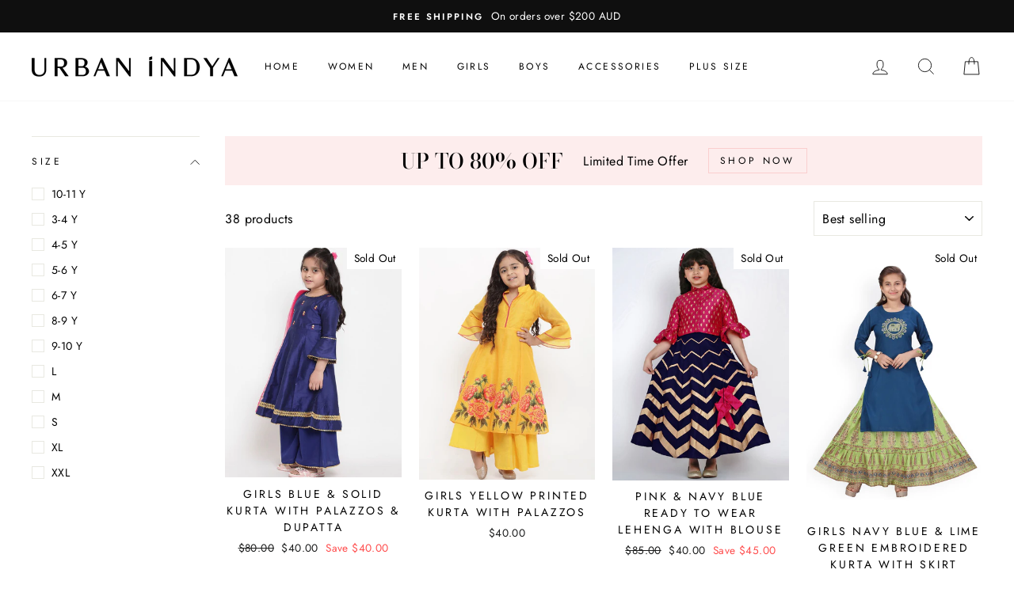

--- FILE ---
content_type: text/html; charset=utf-8
request_url: https://urbanindya.com/collections/girls
body_size: 42748
content:
<!doctype html>
<html class="no-js" lang="en">
<head>
  <meta charset="utf-8">
  <meta http-equiv="X-UA-Compatible" content="IE=edge,chrome=1">
  <meta name="viewport" content="width=device-width,initial-scale=1">
  <meta name="theme-color" content="#111111">
  <link rel="canonical" href="https://urbanindya.com/collections/girls">
  <meta name="format-detection" content="telephone=no"><link rel="shortcut icon" href="//urbanindya.com/cdn/shop/files/Artboard_01_32x32.png?v=1613767371" type="image/png" />
  <title>Girls
&ndash; Urban Indya
</title><meta property="og:site_name" content="Urban Indya">
  <meta property="og:url" content="https://urbanindya.com/collections/girls">
  <meta property="og:title" content="Girls">
  <meta property="og:type" content="website">
  <meta property="og:description" content="Be fabulous, classy, and comfy with Urban Indya. Our shop is meant for you. If you love fashion just as much as we do, you will fall in love with our clothes, jewellery, and bags. Nothing can quite match our creativity and uniqueness. Check our website to buy online or book an appointment to visit boutique today!"><meta property="og:image" content="http://urbanindya.com/cdn/shop/products/WhatsAppImage2021-12-26at11.16.18AM_1200x630.jpg?v=1640484424"><meta property="og:image" content="http://urbanindya.com/cdn/shop/products/1_55739355-729b-4150-b1f1-70d04ca2d7df_1200x630.jpg?v=1639445007"><meta property="og:image" content="http://urbanindya.com/cdn/shop/products/14_adadaccc-0825-46e5-b154-09dad0ac6bae_1200x630.jpg?v=1639098234">
  <meta property="og:image:secure_url" content="https://urbanindya.com/cdn/shop/products/WhatsAppImage2021-12-26at11.16.18AM_1200x630.jpg?v=1640484424"><meta property="og:image:secure_url" content="https://urbanindya.com/cdn/shop/products/1_55739355-729b-4150-b1f1-70d04ca2d7df_1200x630.jpg?v=1639445007"><meta property="og:image:secure_url" content="https://urbanindya.com/cdn/shop/products/14_adadaccc-0825-46e5-b154-09dad0ac6bae_1200x630.jpg?v=1639098234">
  <meta name="twitter:site" content="@urbanindya">
  <meta name="twitter:card" content="summary_large_image">
  <meta name="twitter:title" content="Girls">
  <meta name="twitter:description" content="Be fabulous, classy, and comfy with Urban Indya. Our shop is meant for you. If you love fashion just as much as we do, you will fall in love with our clothes, jewellery, and bags. Nothing can quite match our creativity and uniqueness. Check our website to buy online or book an appointment to visit boutique today!">


  <style data-shopify>
  @font-face {
  font-family: "Bodoni Moda";
  font-weight: 500;
  font-style: normal;
  src: url("//urbanindya.com/cdn/fonts/bodoni_moda/bodonimoda_n5.36d0da1db617c453fb46e8089790ab6dc72c2356.woff2") format("woff2"),
       url("//urbanindya.com/cdn/fonts/bodoni_moda/bodonimoda_n5.40f612bab009769f87511096f185d9228ad3baa3.woff") format("woff");
}

  @font-face {
  font-family: Jost;
  font-weight: 400;
  font-style: normal;
  src: url("//urbanindya.com/cdn/fonts/jost/jost_n4.d47a1b6347ce4a4c9f437608011273009d91f2b7.woff2") format("woff2"),
       url("//urbanindya.com/cdn/fonts/jost/jost_n4.791c46290e672b3f85c3d1c651ef2efa3819eadd.woff") format("woff");
}


  @font-face {
  font-family: Jost;
  font-weight: 600;
  font-style: normal;
  src: url("//urbanindya.com/cdn/fonts/jost/jost_n6.ec1178db7a7515114a2d84e3dd680832b7af8b99.woff2") format("woff2"),
       url("//urbanindya.com/cdn/fonts/jost/jost_n6.b1178bb6bdd3979fef38e103a3816f6980aeaff9.woff") format("woff");
}

  @font-face {
  font-family: Jost;
  font-weight: 400;
  font-style: italic;
  src: url("//urbanindya.com/cdn/fonts/jost/jost_i4.b690098389649750ada222b9763d55796c5283a5.woff2") format("woff2"),
       url("//urbanindya.com/cdn/fonts/jost/jost_i4.fd766415a47e50b9e391ae7ec04e2ae25e7e28b0.woff") format("woff");
}

  @font-face {
  font-family: Jost;
  font-weight: 600;
  font-style: italic;
  src: url("//urbanindya.com/cdn/fonts/jost/jost_i6.9af7e5f39e3a108c08f24047a4276332d9d7b85e.woff2") format("woff2"),
       url("//urbanindya.com/cdn/fonts/jost/jost_i6.2bf310262638f998ed206777ce0b9a3b98b6fe92.woff") format("woff");
}

</style>

  <link href="//urbanindya.com/cdn/shop/t/19/assets/theme.scss.css?v=150582664807128570221759259723" rel="stylesheet" type="text/css" media="all" />

  <style data-shopify>
    .collection-item__title {
      font-size: 14.4px;
    }

    @media screen and (min-width: 769px) {
      .collection-item__title {
        font-size: 18px;
      }
    }
  </style>

  <script>
    document.documentElement.className = document.documentElement.className.replace('no-js', 'js');

    window.theme = window.theme || {};
    theme.strings = {
      addToCart: "Add to cart",
      soldOut: "Sold Out",
      unavailable: "Unavailable",
      stockLabel: "Only [count] items in stock!",
      willNotShipUntil: "Will not ship until [date]",
      willBeInStockAfter: "Will be in stock after [date]",
      waitingForStock: "Inventory on the way",
      savePrice: "Save [saved_amount]",
      cartEmpty: "Your cart is currently empty.",
      cartTermsConfirmation: "You must agree with the terms and conditions of sales to check out"
    };
    theme.settings = {
      dynamicVariantsEnable: true,
      dynamicVariantType: "button",
      cartType: "drawer",
      moneyFormat: "\u003cspan class=money\u003e${{amount}}\u003c\/span\u003e",
      saveType: "dollar",
      recentlyViewedEnabled: false,
      predictiveSearch: true,
      predictiveSearchType: "product",
      inventoryThreshold: 10,
      quickView: true,
      themeName: 'Impulse',
      themeVersion: "3.0.3"
    };
  </script>

  <script>window.performance && window.performance.mark && window.performance.mark('shopify.content_for_header.start');</script><meta name="facebook-domain-verification" content="h4x6b2t1y5jsykyxuv2sm2v8zulsg2">
<meta name="facebook-domain-verification" content="apgucsnqpp1htymg8gdbgi2czvggrc">
<meta name="facebook-domain-verification" content="637bfybiv8tse2ok7lshejtzbzt68w">
<meta name="google-site-verification" content="4HCW6BFJTXUgJUNOc34QbNn8aPPj61sSdtRohOhXi2M">
<meta id="shopify-digital-wallet" name="shopify-digital-wallet" content="/27802798/digital_wallets/dialog">
<meta name="shopify-checkout-api-token" content="694e4b585928d76862db2b9db2a13d66">
<link rel="alternate" type="application/atom+xml" title="Feed" href="/collections/girls.atom" />
<link rel="next" href="/collections/girls?page=2">
<link rel="alternate" type="application/json+oembed" href="https://urbanindya.com/collections/girls.oembed">
<script async="async" src="/checkouts/internal/preloads.js?locale=en-AU"></script>
<link rel="preconnect" href="https://shop.app" crossorigin="anonymous">
<script async="async" src="https://shop.app/checkouts/internal/preloads.js?locale=en-AU&shop_id=27802798" crossorigin="anonymous"></script>
<script id="apple-pay-shop-capabilities" type="application/json">{"shopId":27802798,"countryCode":"AU","currencyCode":"AUD","merchantCapabilities":["supports3DS"],"merchantId":"gid:\/\/shopify\/Shop\/27802798","merchantName":"Urban Indya","requiredBillingContactFields":["postalAddress","email","phone"],"requiredShippingContactFields":["postalAddress","email","phone"],"shippingType":"shipping","supportedNetworks":["visa","masterCard","amex","jcb"],"total":{"type":"pending","label":"Urban Indya","amount":"1.00"},"shopifyPaymentsEnabled":true,"supportsSubscriptions":true}</script>
<script id="shopify-features" type="application/json">{"accessToken":"694e4b585928d76862db2b9db2a13d66","betas":["rich-media-storefront-analytics"],"domain":"urbanindya.com","predictiveSearch":true,"shopId":27802798,"locale":"en"}</script>
<script>var Shopify = Shopify || {};
Shopify.shop = "blissfuldesigns.myshopify.com";
Shopify.locale = "en";
Shopify.currency = {"active":"AUD","rate":"1.0"};
Shopify.country = "AU";
Shopify.theme = {"name":"Impulse","id":80476045406,"schema_name":"Impulse","schema_version":"3.0.3","theme_store_id":857,"role":"main"};
Shopify.theme.handle = "null";
Shopify.theme.style = {"id":null,"handle":null};
Shopify.cdnHost = "urbanindya.com/cdn";
Shopify.routes = Shopify.routes || {};
Shopify.routes.root = "/";</script>
<script type="module">!function(o){(o.Shopify=o.Shopify||{}).modules=!0}(window);</script>
<script>!function(o){function n(){var o=[];function n(){o.push(Array.prototype.slice.apply(arguments))}return n.q=o,n}var t=o.Shopify=o.Shopify||{};t.loadFeatures=n(),t.autoloadFeatures=n()}(window);</script>
<script>
  window.ShopifyPay = window.ShopifyPay || {};
  window.ShopifyPay.apiHost = "shop.app\/pay";
  window.ShopifyPay.redirectState = null;
</script>
<script id="shop-js-analytics" type="application/json">{"pageType":"collection"}</script>
<script defer="defer" async type="module" src="//urbanindya.com/cdn/shopifycloud/shop-js/modules/v2/client.init-shop-cart-sync_C5BV16lS.en.esm.js"></script>
<script defer="defer" async type="module" src="//urbanindya.com/cdn/shopifycloud/shop-js/modules/v2/chunk.common_CygWptCX.esm.js"></script>
<script type="module">
  await import("//urbanindya.com/cdn/shopifycloud/shop-js/modules/v2/client.init-shop-cart-sync_C5BV16lS.en.esm.js");
await import("//urbanindya.com/cdn/shopifycloud/shop-js/modules/v2/chunk.common_CygWptCX.esm.js");

  window.Shopify.SignInWithShop?.initShopCartSync?.({"fedCMEnabled":true,"windoidEnabled":true});

</script>
<script>
  window.Shopify = window.Shopify || {};
  if (!window.Shopify.featureAssets) window.Shopify.featureAssets = {};
  window.Shopify.featureAssets['shop-js'] = {"shop-cart-sync":["modules/v2/client.shop-cart-sync_ZFArdW7E.en.esm.js","modules/v2/chunk.common_CygWptCX.esm.js"],"init-fed-cm":["modules/v2/client.init-fed-cm_CmiC4vf6.en.esm.js","modules/v2/chunk.common_CygWptCX.esm.js"],"shop-button":["modules/v2/client.shop-button_tlx5R9nI.en.esm.js","modules/v2/chunk.common_CygWptCX.esm.js"],"shop-cash-offers":["modules/v2/client.shop-cash-offers_DOA2yAJr.en.esm.js","modules/v2/chunk.common_CygWptCX.esm.js","modules/v2/chunk.modal_D71HUcav.esm.js"],"init-windoid":["modules/v2/client.init-windoid_sURxWdc1.en.esm.js","modules/v2/chunk.common_CygWptCX.esm.js"],"shop-toast-manager":["modules/v2/client.shop-toast-manager_ClPi3nE9.en.esm.js","modules/v2/chunk.common_CygWptCX.esm.js"],"init-shop-email-lookup-coordinator":["modules/v2/client.init-shop-email-lookup-coordinator_B8hsDcYM.en.esm.js","modules/v2/chunk.common_CygWptCX.esm.js"],"init-shop-cart-sync":["modules/v2/client.init-shop-cart-sync_C5BV16lS.en.esm.js","modules/v2/chunk.common_CygWptCX.esm.js"],"avatar":["modules/v2/client.avatar_BTnouDA3.en.esm.js"],"pay-button":["modules/v2/client.pay-button_FdsNuTd3.en.esm.js","modules/v2/chunk.common_CygWptCX.esm.js"],"init-customer-accounts":["modules/v2/client.init-customer-accounts_DxDtT_ad.en.esm.js","modules/v2/client.shop-login-button_C5VAVYt1.en.esm.js","modules/v2/chunk.common_CygWptCX.esm.js","modules/v2/chunk.modal_D71HUcav.esm.js"],"init-shop-for-new-customer-accounts":["modules/v2/client.init-shop-for-new-customer-accounts_ChsxoAhi.en.esm.js","modules/v2/client.shop-login-button_C5VAVYt1.en.esm.js","modules/v2/chunk.common_CygWptCX.esm.js","modules/v2/chunk.modal_D71HUcav.esm.js"],"shop-login-button":["modules/v2/client.shop-login-button_C5VAVYt1.en.esm.js","modules/v2/chunk.common_CygWptCX.esm.js","modules/v2/chunk.modal_D71HUcav.esm.js"],"init-customer-accounts-sign-up":["modules/v2/client.init-customer-accounts-sign-up_CPSyQ0Tj.en.esm.js","modules/v2/client.shop-login-button_C5VAVYt1.en.esm.js","modules/v2/chunk.common_CygWptCX.esm.js","modules/v2/chunk.modal_D71HUcav.esm.js"],"shop-follow-button":["modules/v2/client.shop-follow-button_Cva4Ekp9.en.esm.js","modules/v2/chunk.common_CygWptCX.esm.js","modules/v2/chunk.modal_D71HUcav.esm.js"],"checkout-modal":["modules/v2/client.checkout-modal_BPM8l0SH.en.esm.js","modules/v2/chunk.common_CygWptCX.esm.js","modules/v2/chunk.modal_D71HUcav.esm.js"],"lead-capture":["modules/v2/client.lead-capture_Bi8yE_yS.en.esm.js","modules/v2/chunk.common_CygWptCX.esm.js","modules/v2/chunk.modal_D71HUcav.esm.js"],"shop-login":["modules/v2/client.shop-login_D6lNrXab.en.esm.js","modules/v2/chunk.common_CygWptCX.esm.js","modules/v2/chunk.modal_D71HUcav.esm.js"],"payment-terms":["modules/v2/client.payment-terms_CZxnsJam.en.esm.js","modules/v2/chunk.common_CygWptCX.esm.js","modules/v2/chunk.modal_D71HUcav.esm.js"]};
</script>
<script id="__st">var __st={"a":27802798,"offset":36000,"reqid":"84e7268c-14d2-4860-8d9a-8e86f59826e4-1768648682","pageurl":"urbanindya.com\/collections\/girls","u":"1ef4d26d7b94","p":"collection","rtyp":"collection","rid":135407239212};</script>
<script>window.ShopifyPaypalV4VisibilityTracking = true;</script>
<script id="captcha-bootstrap">!function(){'use strict';const t='contact',e='account',n='new_comment',o=[[t,t],['blogs',n],['comments',n],[t,'customer']],c=[[e,'customer_login'],[e,'guest_login'],[e,'recover_customer_password'],[e,'create_customer']],r=t=>t.map((([t,e])=>`form[action*='/${t}']:not([data-nocaptcha='true']) input[name='form_type'][value='${e}']`)).join(','),a=t=>()=>t?[...document.querySelectorAll(t)].map((t=>t.form)):[];function s(){const t=[...o],e=r(t);return a(e)}const i='password',u='form_key',d=['recaptcha-v3-token','g-recaptcha-response','h-captcha-response',i],f=()=>{try{return window.sessionStorage}catch{return}},m='__shopify_v',_=t=>t.elements[u];function p(t,e,n=!1){try{const o=window.sessionStorage,c=JSON.parse(o.getItem(e)),{data:r}=function(t){const{data:e,action:n}=t;return t[m]||n?{data:e,action:n}:{data:t,action:n}}(c);for(const[e,n]of Object.entries(r))t.elements[e]&&(t.elements[e].value=n);n&&o.removeItem(e)}catch(o){console.error('form repopulation failed',{error:o})}}const l='form_type',E='cptcha';function T(t){t.dataset[E]=!0}const w=window,h=w.document,L='Shopify',v='ce_forms',y='captcha';let A=!1;((t,e)=>{const n=(g='f06e6c50-85a8-45c8-87d0-21a2b65856fe',I='https://cdn.shopify.com/shopifycloud/storefront-forms-hcaptcha/ce_storefront_forms_captcha_hcaptcha.v1.5.2.iife.js',D={infoText:'Protected by hCaptcha',privacyText:'Privacy',termsText:'Terms'},(t,e,n)=>{const o=w[L][v],c=o.bindForm;if(c)return c(t,g,e,D).then(n);var r;o.q.push([[t,g,e,D],n]),r=I,A||(h.body.append(Object.assign(h.createElement('script'),{id:'captcha-provider',async:!0,src:r})),A=!0)});var g,I,D;w[L]=w[L]||{},w[L][v]=w[L][v]||{},w[L][v].q=[],w[L][y]=w[L][y]||{},w[L][y].protect=function(t,e){n(t,void 0,e),T(t)},Object.freeze(w[L][y]),function(t,e,n,w,h,L){const[v,y,A,g]=function(t,e,n){const i=e?o:[],u=t?c:[],d=[...i,...u],f=r(d),m=r(i),_=r(d.filter((([t,e])=>n.includes(e))));return[a(f),a(m),a(_),s()]}(w,h,L),I=t=>{const e=t.target;return e instanceof HTMLFormElement?e:e&&e.form},D=t=>v().includes(t);t.addEventListener('submit',(t=>{const e=I(t);if(!e)return;const n=D(e)&&!e.dataset.hcaptchaBound&&!e.dataset.recaptchaBound,o=_(e),c=g().includes(e)&&(!o||!o.value);(n||c)&&t.preventDefault(),c&&!n&&(function(t){try{if(!f())return;!function(t){const e=f();if(!e)return;const n=_(t);if(!n)return;const o=n.value;o&&e.removeItem(o)}(t);const e=Array.from(Array(32),(()=>Math.random().toString(36)[2])).join('');!function(t,e){_(t)||t.append(Object.assign(document.createElement('input'),{type:'hidden',name:u})),t.elements[u].value=e}(t,e),function(t,e){const n=f();if(!n)return;const o=[...t.querySelectorAll(`input[type='${i}']`)].map((({name:t})=>t)),c=[...d,...o],r={};for(const[a,s]of new FormData(t).entries())c.includes(a)||(r[a]=s);n.setItem(e,JSON.stringify({[m]:1,action:t.action,data:r}))}(t,e)}catch(e){console.error('failed to persist form',e)}}(e),e.submit())}));const S=(t,e)=>{t&&!t.dataset[E]&&(n(t,e.some((e=>e===t))),T(t))};for(const o of['focusin','change'])t.addEventListener(o,(t=>{const e=I(t);D(e)&&S(e,y())}));const B=e.get('form_key'),M=e.get(l),P=B&&M;t.addEventListener('DOMContentLoaded',(()=>{const t=y();if(P)for(const e of t)e.elements[l].value===M&&p(e,B);[...new Set([...A(),...v().filter((t=>'true'===t.dataset.shopifyCaptcha))])].forEach((e=>S(e,t)))}))}(h,new URLSearchParams(w.location.search),n,t,e,['guest_login'])})(!0,!0)}();</script>
<script integrity="sha256-4kQ18oKyAcykRKYeNunJcIwy7WH5gtpwJnB7kiuLZ1E=" data-source-attribution="shopify.loadfeatures" defer="defer" src="//urbanindya.com/cdn/shopifycloud/storefront/assets/storefront/load_feature-a0a9edcb.js" crossorigin="anonymous"></script>
<script crossorigin="anonymous" defer="defer" src="//urbanindya.com/cdn/shopifycloud/storefront/assets/shopify_pay/storefront-65b4c6d7.js?v=20250812"></script>
<script data-source-attribution="shopify.dynamic_checkout.dynamic.init">var Shopify=Shopify||{};Shopify.PaymentButton=Shopify.PaymentButton||{isStorefrontPortableWallets:!0,init:function(){window.Shopify.PaymentButton.init=function(){};var t=document.createElement("script");t.src="https://urbanindya.com/cdn/shopifycloud/portable-wallets/latest/portable-wallets.en.js",t.type="module",document.head.appendChild(t)}};
</script>
<script data-source-attribution="shopify.dynamic_checkout.buyer_consent">
  function portableWalletsHideBuyerConsent(e){var t=document.getElementById("shopify-buyer-consent"),n=document.getElementById("shopify-subscription-policy-button");t&&n&&(t.classList.add("hidden"),t.setAttribute("aria-hidden","true"),n.removeEventListener("click",e))}function portableWalletsShowBuyerConsent(e){var t=document.getElementById("shopify-buyer-consent"),n=document.getElementById("shopify-subscription-policy-button");t&&n&&(t.classList.remove("hidden"),t.removeAttribute("aria-hidden"),n.addEventListener("click",e))}window.Shopify?.PaymentButton&&(window.Shopify.PaymentButton.hideBuyerConsent=portableWalletsHideBuyerConsent,window.Shopify.PaymentButton.showBuyerConsent=portableWalletsShowBuyerConsent);
</script>
<script data-source-attribution="shopify.dynamic_checkout.cart.bootstrap">document.addEventListener("DOMContentLoaded",(function(){function t(){return document.querySelector("shopify-accelerated-checkout-cart, shopify-accelerated-checkout")}if(t())Shopify.PaymentButton.init();else{new MutationObserver((function(e,n){t()&&(Shopify.PaymentButton.init(),n.disconnect())})).observe(document.body,{childList:!0,subtree:!0})}}));
</script>
<link id="shopify-accelerated-checkout-styles" rel="stylesheet" media="screen" href="https://urbanindya.com/cdn/shopifycloud/portable-wallets/latest/accelerated-checkout-backwards-compat.css" crossorigin="anonymous">
<style id="shopify-accelerated-checkout-cart">
        #shopify-buyer-consent {
  margin-top: 1em;
  display: inline-block;
  width: 100%;
}

#shopify-buyer-consent.hidden {
  display: none;
}

#shopify-subscription-policy-button {
  background: none;
  border: none;
  padding: 0;
  text-decoration: underline;
  font-size: inherit;
  cursor: pointer;
}

#shopify-subscription-policy-button::before {
  box-shadow: none;
}

      </style>

<script>window.performance && window.performance.mark && window.performance.mark('shopify.content_for_header.end');</script>

  <script src="//urbanindya.com/cdn/shop/t/19/assets/vendor-scripts-v6.js" defer="defer"></script>

  

  <script src="//urbanindya.com/cdn/shop/t/19/assets/theme.js?v=112718498460643917511588934990" defer="defer"></script><!-- BEGIN app block: shopify://apps/ecomrise/blocks/app-embed/acb8bab5-decc-4989-8fb5-41075963cdef --><meta id="er-bundle-script" content="https://cdn.shopify.com/extensions/019bcb2a-6fad-7135-8809-0c81442d9b0a/ecomrise-177/assets/product_bundles.js">
<meta id="er-bundle-css" content="https://cdn.shopify.com/extensions/019bcb2a-6fad-7135-8809-0c81442d9b0a/ecomrise-177/assets/product_bundles.css">
<meta id="er-cart-upsell-script" content="https://cdn.shopify.com/extensions/019bcb2a-6fad-7135-8809-0c81442d9b0a/ecomrise-177/assets/cart_upsell.js">
<meta id="er-cart-upsell-css" content="https://cdn.shopify.com/extensions/019bcb2a-6fad-7135-8809-0c81442d9b0a/ecomrise-177/assets/cart_upsell.css">

<script>
	window.EComRise = window.EComRise || {};

	(function() {
		this.enableEmbed = true;
		this.installed_apps = {
			'volume_discounts' :false,
			'product_bundles' :true,
			'cart_upsell' : true,
			'buyx_gety' :true,
			'shoppable_video' :true,
		}
		this.shop = this.shop || {};
		this.shop.analytics =false;
		this.shop.permissions ={};
		this.shop.plan = 1;
		this.settings = this.settings || {};
		this.settings.baseUrl = '/';
		this.data = {};this.data.shoppableVideo = {
				data : true,
				locale: {"text_atc":"Add to cart","text_shop_now":"Shop now","text_products_seen":"Products seen in the video","text_back_to_list":"Back to product list"}
			};this.money_format = "\u003cspan class=money\u003e${{amount}}\u003c\/span\u003e";
		this.money_with_currency_format = "\u003cspan class=money\u003e${{amount}} AUD\u003c\/span\u003e";
		this.currencyCodeEnabled = null;
		this.formatMoney = function(t, e) {
				const money_format = this.currencyCodeEnabled ? this.money_with_currency_format : this.money_format
				function n(t, e) {
						return void 0 === t ? e : t
				}
				function o(t, e, o, i) {
						if (e = n(e, 2),
						o = n(o, ","),
						i = n(i, "."),
						isNaN(t) || null == t)
								return 0;
						var r = (t = (t / 100).toFixed(e)).split(".");
						return r[0].replace(/(\d)(?=(\d\d\d)+(?!\d))/g, "$1" + o) + (r[1] ? i + r[1] : "")
				}
				"string" == typeof t && (t = t.replace(".", ""));
				var i = ""
				, r = /\{\{\s*(\w+)\s*\}\}/
				, a = e || money_format;
				switch (a.match(r)[1]) {
				case "amount":
						i = o(t, 2);
						break;
				case "amount_no_decimals":
						i = o(t, 0);
						break;
				case "amount_with_comma_separator":
						i = o(t, 2, ".", ",");
						break;
				case "amount_with_space_separator":
						i = o(t, 2, " ", ",");
						break;
				case "amount_with_period_and_space_separator":
						i = o(t, 2, " ", ".");
						break;
				case "amount_no_decimals_with_comma_separator":
						i = o(t, 0, ".", ",");
						break;
				case "amount_no_decimals_with_space_separator":
						i = o(t, 0, " ");
						break;
				case "amount_with_apostrophe_separator":
						i = o(t, 2, "'", ".")
				}
				return a.replace(r, i)
		};
		if(window.Shopify && window.Shopify.designMode && window.top && window.top.opener){
        window.addEventListener("load", function(){
            window.top.opener.postMessage({
                action: "ecomrise:loaded",
            }, "*");
        });
    }}.bind(window.EComRise)());

document.addEventListener('DOMContentLoaded', function() {
	(async function() {
		const scripts = [];
		function addScriptIfEnabled(condition, scriptConfigs) {
				if (condition) {
						scripts.push(...scriptConfigs);
				}
		}addScriptIfEnabled(true, [
				{
						el: document.querySelector('meta#er-bundle-script'),
						id: 'er-bundle-js',
						type: 'script'
				},
				{
						el: document.querySelector('meta#er-bundle-css'),
						id: 'er-bundle-css',
						type: 'css'
				}
		]);if (scripts.length) {
				try {
						const asyncLoad = scripts.map(s => loadScript(s.el.content, s.id, s.type));
						await Promise.all(asyncLoad);
				} catch (error) {
						console.error('Error loading scripts:', error);
				}
		}

		async function loadScript(src, id, type = "script") {
				return new Promise((resolve, reject) => {
						const existingScript = document.getElementById(`${type}${id}`);

						if (existingScript) {
								resolve();
								return;
						}

						const script = document.createElement(type === 'script' ? 'script' : 'link');

						if (type === "script") {
								script.src = src;
								script.type = 'text/javascript';
						} else {
								script.href = src;
								script.rel = "stylesheet";
						}

						script.id = `${type}${id}`;
						script.onerror = (error) => reject(new Error(`Failed to load ${type}: ${src}`));

						if (type === 'script') {
								script.onload = () => {
										replaceEmbeddedBundles();
										resolve();
								};
						} else {
								script.onload = resolve;
						}

						document.head.appendChild(script);
				});
		}

		function replaceEmbeddedBundles() {
				const embeds = document.querySelectorAll(".er-bundle-element-embed");
				embeds.forEach(function (embed) {
						const id = embed.dataset.id;
						if (!id) return;

						const bundle = document.createElement("er-product-bundle");
						bundle.setAttribute("data-bundle-id", id);
						embed.outerHTML = bundle.outerHTML;
				});
		}
		})();})
</script>

<!-- END app block --><!-- BEGIN app block: shopify://apps/ecomrise/blocks/sale-notifications-app-embed/acb8bab5-decc-4989-8fb5-41075963cdef --><script>
  window.EComRise = window.EComRise || {};

  (function() {
     this.data = this.data || {};}.bind(window.EComRise)())
</script><er-sales-notification
  data-limit=""
  data-type="collection"
  data-handle="girls"
  data-copyright="false"
  class="ecomrise-sales-notification"
>
</er-sales-notification>
<script type="application/json" id="ecomrise-recent-orders-data">
  [
  ]
</script>
<script>
  (function () {
    let products = [];window.EComRise.data.sale_notifications = window.EComRise.data.sale_notifications || {}
    window.EComRise.data.sale_notifications.products = products;
  })();
</script>
<style>
  .ecomrise-sales-notification button,
  .ecomrise-sales-notification input[type="submit"],
  .ecomrise-sales-notification input[type="reset"] {
    border: none;
    padding: 0;
    font: inherit;
    cursor: pointer;
    outline: inherit;
  }
  .ecomrise-sales-notification {
    position: fixed;
    min-width: 360px;
    max-width: 360px;
    min-height: 90px;
    border-radius: var(--box_radius);
    background: var(--box_bg);
    display: -webkit-box;
    display: -ms-flexbox;
    display: flex;
    -webkit-box-shadow: rgba(17, 17, 26, 0.1) 0px 4px 16px, rgba(17, 17, 26, 0.05) 0px 8px 32px;
    box-shadow: rgba(17, 17, 26, 0.1) 0px 4px 16px, rgba(17, 17, 26, 0.05) 0px 8px 32px;
    visibility: hidden;
    opacity: 0;
    -webkit-transition: 1s all ease;
    -o-transition: 1s all ease;
    transition: 1s all ease;
    z-index: 99;
    bottom: var(--offset_y);
    color: var(--color_primary);
    border-color: var(--box_border_color);
    border-width: var(--box_border_width);
    border-style: solid;
  }
  .er_box_bg::after {
    content: "";
    position: absolute;
    inset: 0;
    z-index: -1;
    background: var(--box_bg_img);
    background-repeat: no-repeat;
    background-size: var(--box_bg_size);
    opacity: var(--box_bg_op);
  }
  .er_box_bg_gradient {
    background: linear-gradient(100deg, var(--box_bg_gradient1) 28%, var(--box_bg_gradient2) 100%) !important
  }
  .ecomrise-sales-notification__box {
    width: 100%;
    padding: 10px;
    position: relative;
    border-radius: var(--box_radius);
    display: flex;
    align-items: flex-start;
    flex-direction: column;
  }
  .ecomrise-sales-notification__offset--none {
    -webkit-transform: scale(.9);
    -ms-transform: scale(.9);
    transform: scale(.9);
  }
  .ecomrise-sales-notification__offset--bottom_up {
    -webkit-transform: translate(0, 100%);
    -ms-transform: translate(0, 100%);
    transform: translate(0, 100%);
  }
  .ecomrise-sales-notification__pos-bottom_left.ecomrise-sales-notification__offset--slide_in {
    -webkit-transform: translate(-100%, 0);
    -ms-transform: translate(-100%, 0);
    transform: translate(-100%, 0);
  }
  .ecomrise-sales-notification__pos-bottom_right.ecomrise-sales-notification__offset--slide_in {
    -webkit-transform: translate(100%, 0);
    -ms-transform: translate(100%, 0);
    transform: translate(100%, 0);
  }
  .ecomrise-sales-notification__animation-none {
    visibility: visible;
    opacity: 1;
    -webkit-transform: scale(1);
    -ms-transform: scale(1);
    transform: scale(1);
  }
  .ecomrise-sales-notification.ecomrise-sales-notification__animation-bottom_up,
  .ecomrise-sales-notification.ecomrise-sales-notification__animation-slide_in {
    visibility: visible;
    opacity: 1;
    -webkit-transform: translate(0, 0);
    -ms-transform: translate(0, 0);
    transform: translate(0, 0);
  }
  .ecomrise-sales-notification__container {
    display: -webkit-box;
    display: -ms-flexbox;
    display: flex;
    -webkit-box-align: flex-start;
    -ms-flex-align: flex-start;
    align-items: flex-start;
    width: 100%;
    overflow: hidden;
  }
  .ecomrise-sales-notification__pos-bottom_right {
    right: var(--offset_x);
  }
  .ecomrise-sales-notification__pos-bottom_left {
    left: var(--offset_x);
  }
  .ecomrise-sales-notification__thumb {
    margin-right: 10px;
    height: 80px;
    width: 80px;
    min-width: 80px;
    overflow: hidden;
    padding: 5px;
    border-radius: var(--img_radius);
    background-color: var(--img_bg);
  }
  .ecomrise-sales-notification__thumb-link {
    display: flex;
  height: 100%;
  align-items: center;
  overflow: hidden
  }
  .ecomrise-sales-notification__thumb-link img {
    width: 100%;
  height: 100%;
  -o-object-fit: contain;
  object-fit: contain;
  }
  .ecomrise-sales-notification__info--full {
    display: -webkit-box;
    display: -ms-flexbox;
    display: flex;
    -webkit-box-orient: vertical;
    -webkit-box-direction: normal;
    -ms-flex-direction: column;
    flex-direction: column;
    line-height: 1.55;
    width: 100%;
    opacity: 0;
    visibility: hidden;
    -webkit-transform: translateX(50%);
    -ms-transform: translateX(50%);
    transform: translateX(50%);
    font-size: 12px;
  }
  .ecomrise-sales-notification--active .ecomrise-sales-notification__info--full {
    opacity: 1;
    visibility: visible;
    -webkit-transform: translateX(0);
    -ms-transform: translateX(0);
    transform: translateX(0);
    -webkit-transition: .5s all ease;
    -o-transition: .5s all ease;
    transition: .5s all ease;
    -webkit-transition-delay: 0.08s;
    -o-transition-delay: 0.08s;
    transition-delay: 0.08s;
  }
  .ecomrise-sales-notification__username {
    width: 100%;
    font-size: var(--name_font_size)
  }
  .ecomrise-sales-notification__username span {
    color: var(--name_color)
  }
  .ecomrise-sales-notification__productname {
    font-size: var(--pr_title_font_size);
    text-decoration: none;
    -webkit-transition: .35s color ease;
    -o-transition: .35s color ease;
    transition: .35s color ease;
    text-transform: uppercase;
    color: var(--pr_title_color);
    font-weight: 500;
    display: -webkit-box;
    max-width: 215px;
    -webkit-line-clamp: 2;
    -webkit-box-orient: vertical;
    overflow: hidden;
  }
  .ecomrise-sales-notification__created-at-human {
      color: var(--time_color);
      font-size: var(--time_font_size);
  }
  .ecomrise-sales-notification__status {
    display: -webkit-box;
    display: -ms-flexbox;
    display: flex;
    -webkit-box-align: center;
    -ms-flex-align: center;
    align-items: center;
  }
  .ecomrise-sales-notification__status>*+* {
    margin-left: 10px;
  }
  .ecomrise-sales-notification__verified {
    display: -webkit-box;
    display: -ms-flexbox;
    display: flex;
    -webkit-box-align: center;
    -ms-flex-align: center;
    align-items: center;
  }
  .ecomrise-sales-notification__verified svg {
    color: #428445;
    width: 13px;
    margin: 0 5px 0 10px;
  }
  .ecomrise-sales-notification__verified.ecomrise-sales-notification__verified--false {
    display: none;
  }
  .ecomrise-sales-notification__progress {
    position: absolute;
    left: 0;
    width: 100%;
    bottom: 0;
    height: 2px;
    -webkit-animation-fill-mode: forwards;
    animation-fill-mode: forwards;
    background: var(--progress_color);
  }
  .ecomrise-sales-notification__progress.ecomrise-sales-notification__progress--false {
    background: transparent;
  }
  .ecomrise-sales-notification__tools {
    position: absolute;
    top: 2px;
    right: 2px;
  }
  .ecomrise-sales-notification__close {
    position: relative;
    height: 20px;
    display: -webkit-box;
    display: -ms-flexbox;
    display: flex;
    padding: 5px !important;
    min-height: unset;
    color:var(--close_color);
    justify-content: center;
    align-items: center;
  }
  .ecomrise-sales-notification__close svg {
    width: 10px;
    stroke-width: 2px;
    color: inherit;
    -webkit-transition: .3s all ease;
    -o-transition: .3s all ease;
    transition: .3s all ease;
  }
  .ecomrise-sales-notification__close::after {
    content: attr(data-tooltip);
    position: absolute;
    top: -35px;
    right: 0;
    line-height: 1.4;
    padding: 4px 10px;
    font-size: 14px;
    background-color: #424242;
    color: white;
  }
  .ecomrise-sales-notification__close::before {
    content: '';
    position: absolute;
    top: -7.5px;
    left: 50%;
    border: 6px solid transparent;
    border-top-color: #424242;
    -webkit-transform: translateX(-50%);
    -ms-transform: translateX(-50%);
    transform: translateX(-50%);
  }
  .ecomrise-sales-notification__close::after,
  .ecomrise-sales-notification__close::before {
    opacity: 0;
    visibility: hidden;
    -webkit-transition: .3s all ease;
    -o-transition: .3s all ease;
    transition: .3s all ease;
  }
  .ecomrise-sales-notification__close:hover {
    background: none;
  }
  .ecomrise-sales-notification__close:hover::after,
  .ecomrise-sales-notification__close:hover::before {
    opacity: 1;
    visibility: visible;
  }
  .ecomrise-sales-notification__close:hover svg {
    color: ;
  }
  .ecomrise-sales-notification__close.ecomrise-sales-notification__close--false {
    display: none;
  }
  @media only screen and (max-width: 767px) {
    .ecomrise-sales-notification {
      width: 100%;
      bottom: var(--offset_y_mobile, 30px);
      max-width: 320px;
      min-width: unset;
    }
    .ecomrise-sales-notification__pos-bottom_right {
      right: 10px;
    }
    .ecomrise-sales-notification__pos-bottom_left {
      left: 10px;
    }
    .er-sales-noti__disable-mobile-true {
      display: none !important;
    }
  }
  .ecomrise-sales-notification__thumb-link svg {
      width: 100%;
      height: 100%;
      fill: #ccc;
  }
  .ecomrise-sales-notification .er-coppyright svg {
    width: 11px;
    fill: currentColor;
  }
  .ecomrise-sales-notification .er-coppyright {
    color: #8f8f8f;
    font-size: 11px;
    display: inline-flex;
    justify-content: start;
    margin-top: 2px;
    width: 100%;
    transition: all .3s;
    position: absolute;
    left: 0;
    bottom: -25px;
    gap: 3px;
    align-items: center;
  }
  .er-coppyright a {
    text-decoration: none;
    font-size: 12px;
    color: #0ec1ae;
  }
  .er-coppyright:hover {
    color: #0ec1ae;
  }
  .er-box-radius .er-coppyright {
    padding-left: 10px
  }
  @media only screen and (max-width: 340px) {
    .ecomrise-sales-notification {
      width: unset;
      right: 5px;
      left: 5px;
    }
  }
  /*"available_if": "",*/
</style>


<!-- END app block --><script src="https://cdn.shopify.com/extensions/019bcb2a-6fad-7135-8809-0c81442d9b0a/ecomrise-177/assets/ecomrise.js" type="text/javascript" defer="defer"></script>
<link href="https://cdn.shopify.com/extensions/019bcb2a-6fad-7135-8809-0c81442d9b0a/ecomrise-177/assets/ecomrise.css" rel="stylesheet" type="text/css" media="all">
<script src="https://cdn.shopify.com/extensions/019bcb2a-6fad-7135-8809-0c81442d9b0a/ecomrise-177/assets/sale_notifications.js" type="text/javascript" defer="defer"></script>
<link href="https://monorail-edge.shopifysvc.com" rel="dns-prefetch">
<script>(function(){if ("sendBeacon" in navigator && "performance" in window) {try {var session_token_from_headers = performance.getEntriesByType('navigation')[0].serverTiming.find(x => x.name == '_s').description;} catch {var session_token_from_headers = undefined;}var session_cookie_matches = document.cookie.match(/_shopify_s=([^;]*)/);var session_token_from_cookie = session_cookie_matches && session_cookie_matches.length === 2 ? session_cookie_matches[1] : "";var session_token = session_token_from_headers || session_token_from_cookie || "";function handle_abandonment_event(e) {var entries = performance.getEntries().filter(function(entry) {return /monorail-edge.shopifysvc.com/.test(entry.name);});if (!window.abandonment_tracked && entries.length === 0) {window.abandonment_tracked = true;var currentMs = Date.now();var navigation_start = performance.timing.navigationStart;var payload = {shop_id: 27802798,url: window.location.href,navigation_start,duration: currentMs - navigation_start,session_token,page_type: "collection"};window.navigator.sendBeacon("https://monorail-edge.shopifysvc.com/v1/produce", JSON.stringify({schema_id: "online_store_buyer_site_abandonment/1.1",payload: payload,metadata: {event_created_at_ms: currentMs,event_sent_at_ms: currentMs}}));}}window.addEventListener('pagehide', handle_abandonment_event);}}());</script>
<script id="web-pixels-manager-setup">(function e(e,d,r,n,o){if(void 0===o&&(o={}),!Boolean(null===(a=null===(i=window.Shopify)||void 0===i?void 0:i.analytics)||void 0===a?void 0:a.replayQueue)){var i,a;window.Shopify=window.Shopify||{};var t=window.Shopify;t.analytics=t.analytics||{};var s=t.analytics;s.replayQueue=[],s.publish=function(e,d,r){return s.replayQueue.push([e,d,r]),!0};try{self.performance.mark("wpm:start")}catch(e){}var l=function(){var e={modern:/Edge?\/(1{2}[4-9]|1[2-9]\d|[2-9]\d{2}|\d{4,})\.\d+(\.\d+|)|Firefox\/(1{2}[4-9]|1[2-9]\d|[2-9]\d{2}|\d{4,})\.\d+(\.\d+|)|Chrom(ium|e)\/(9{2}|\d{3,})\.\d+(\.\d+|)|(Maci|X1{2}).+ Version\/(15\.\d+|(1[6-9]|[2-9]\d|\d{3,})\.\d+)([,.]\d+|)( \(\w+\)|)( Mobile\/\w+|) Safari\/|Chrome.+OPR\/(9{2}|\d{3,})\.\d+\.\d+|(CPU[ +]OS|iPhone[ +]OS|CPU[ +]iPhone|CPU IPhone OS|CPU iPad OS)[ +]+(15[._]\d+|(1[6-9]|[2-9]\d|\d{3,})[._]\d+)([._]\d+|)|Android:?[ /-](13[3-9]|1[4-9]\d|[2-9]\d{2}|\d{4,})(\.\d+|)(\.\d+|)|Android.+Firefox\/(13[5-9]|1[4-9]\d|[2-9]\d{2}|\d{4,})\.\d+(\.\d+|)|Android.+Chrom(ium|e)\/(13[3-9]|1[4-9]\d|[2-9]\d{2}|\d{4,})\.\d+(\.\d+|)|SamsungBrowser\/([2-9]\d|\d{3,})\.\d+/,legacy:/Edge?\/(1[6-9]|[2-9]\d|\d{3,})\.\d+(\.\d+|)|Firefox\/(5[4-9]|[6-9]\d|\d{3,})\.\d+(\.\d+|)|Chrom(ium|e)\/(5[1-9]|[6-9]\d|\d{3,})\.\d+(\.\d+|)([\d.]+$|.*Safari\/(?![\d.]+ Edge\/[\d.]+$))|(Maci|X1{2}).+ Version\/(10\.\d+|(1[1-9]|[2-9]\d|\d{3,})\.\d+)([,.]\d+|)( \(\w+\)|)( Mobile\/\w+|) Safari\/|Chrome.+OPR\/(3[89]|[4-9]\d|\d{3,})\.\d+\.\d+|(CPU[ +]OS|iPhone[ +]OS|CPU[ +]iPhone|CPU IPhone OS|CPU iPad OS)[ +]+(10[._]\d+|(1[1-9]|[2-9]\d|\d{3,})[._]\d+)([._]\d+|)|Android:?[ /-](13[3-9]|1[4-9]\d|[2-9]\d{2}|\d{4,})(\.\d+|)(\.\d+|)|Mobile Safari.+OPR\/([89]\d|\d{3,})\.\d+\.\d+|Android.+Firefox\/(13[5-9]|1[4-9]\d|[2-9]\d{2}|\d{4,})\.\d+(\.\d+|)|Android.+Chrom(ium|e)\/(13[3-9]|1[4-9]\d|[2-9]\d{2}|\d{4,})\.\d+(\.\d+|)|Android.+(UC? ?Browser|UCWEB|U3)[ /]?(15\.([5-9]|\d{2,})|(1[6-9]|[2-9]\d|\d{3,})\.\d+)\.\d+|SamsungBrowser\/(5\.\d+|([6-9]|\d{2,})\.\d+)|Android.+MQ{2}Browser\/(14(\.(9|\d{2,})|)|(1[5-9]|[2-9]\d|\d{3,})(\.\d+|))(\.\d+|)|K[Aa][Ii]OS\/(3\.\d+|([4-9]|\d{2,})\.\d+)(\.\d+|)/},d=e.modern,r=e.legacy,n=navigator.userAgent;return n.match(d)?"modern":n.match(r)?"legacy":"unknown"}(),u="modern"===l?"modern":"legacy",c=(null!=n?n:{modern:"",legacy:""})[u],f=function(e){return[e.baseUrl,"/wpm","/b",e.hashVersion,"modern"===e.buildTarget?"m":"l",".js"].join("")}({baseUrl:d,hashVersion:r,buildTarget:u}),m=function(e){var d=e.version,r=e.bundleTarget,n=e.surface,o=e.pageUrl,i=e.monorailEndpoint;return{emit:function(e){var a=e.status,t=e.errorMsg,s=(new Date).getTime(),l=JSON.stringify({metadata:{event_sent_at_ms:s},events:[{schema_id:"web_pixels_manager_load/3.1",payload:{version:d,bundle_target:r,page_url:o,status:a,surface:n,error_msg:t},metadata:{event_created_at_ms:s}}]});if(!i)return console&&console.warn&&console.warn("[Web Pixels Manager] No Monorail endpoint provided, skipping logging."),!1;try{return self.navigator.sendBeacon.bind(self.navigator)(i,l)}catch(e){}var u=new XMLHttpRequest;try{return u.open("POST",i,!0),u.setRequestHeader("Content-Type","text/plain"),u.send(l),!0}catch(e){return console&&console.warn&&console.warn("[Web Pixels Manager] Got an unhandled error while logging to Monorail."),!1}}}}({version:r,bundleTarget:l,surface:e.surface,pageUrl:self.location.href,monorailEndpoint:e.monorailEndpoint});try{o.browserTarget=l,function(e){var d=e.src,r=e.async,n=void 0===r||r,o=e.onload,i=e.onerror,a=e.sri,t=e.scriptDataAttributes,s=void 0===t?{}:t,l=document.createElement("script"),u=document.querySelector("head"),c=document.querySelector("body");if(l.async=n,l.src=d,a&&(l.integrity=a,l.crossOrigin="anonymous"),s)for(var f in s)if(Object.prototype.hasOwnProperty.call(s,f))try{l.dataset[f]=s[f]}catch(e){}if(o&&l.addEventListener("load",o),i&&l.addEventListener("error",i),u)u.appendChild(l);else{if(!c)throw new Error("Did not find a head or body element to append the script");c.appendChild(l)}}({src:f,async:!0,onload:function(){if(!function(){var e,d;return Boolean(null===(d=null===(e=window.Shopify)||void 0===e?void 0:e.analytics)||void 0===d?void 0:d.initialized)}()){var d=window.webPixelsManager.init(e)||void 0;if(d){var r=window.Shopify.analytics;r.replayQueue.forEach((function(e){var r=e[0],n=e[1],o=e[2];d.publishCustomEvent(r,n,o)})),r.replayQueue=[],r.publish=d.publishCustomEvent,r.visitor=d.visitor,r.initialized=!0}}},onerror:function(){return m.emit({status:"failed",errorMsg:"".concat(f," has failed to load")})},sri:function(e){var d=/^sha384-[A-Za-z0-9+/=]+$/;return"string"==typeof e&&d.test(e)}(c)?c:"",scriptDataAttributes:o}),m.emit({status:"loading"})}catch(e){m.emit({status:"failed",errorMsg:(null==e?void 0:e.message)||"Unknown error"})}}})({shopId: 27802798,storefrontBaseUrl: "https://urbanindya.com",extensionsBaseUrl: "https://extensions.shopifycdn.com/cdn/shopifycloud/web-pixels-manager",monorailEndpoint: "https://monorail-edge.shopifysvc.com/unstable/produce_batch",surface: "storefront-renderer",enabledBetaFlags: ["2dca8a86"],webPixelsConfigList: [{"id":"1416560734","configuration":"{\"accountID\":\"29481\",\"shopify_domain\":\"blissfuldesigns.myshopify.com\"}","eventPayloadVersion":"v1","runtimeContext":"STRICT","scriptVersion":"81798345716f7953fedfdf938da2b76d","type":"APP","apiClientId":69727125505,"privacyPurposes":["ANALYTICS","MARKETING","SALE_OF_DATA"],"dataSharingAdjustments":{"protectedCustomerApprovalScopes":["read_customer_email","read_customer_name","read_customer_personal_data","read_customer_phone"]}},{"id":"400818270","configuration":"{\"config\":\"{\\\"pixel_id\\\":\\\"GT-TNPNP89\\\",\\\"target_country\\\":\\\"AU\\\",\\\"gtag_events\\\":[{\\\"type\\\":\\\"purchase\\\",\\\"action_label\\\":\\\"MC-0SDSJK7R3S\\\"},{\\\"type\\\":\\\"page_view\\\",\\\"action_label\\\":\\\"MC-0SDSJK7R3S\\\"},{\\\"type\\\":\\\"view_item\\\",\\\"action_label\\\":\\\"MC-0SDSJK7R3S\\\"}],\\\"enable_monitoring_mode\\\":false}\"}","eventPayloadVersion":"v1","runtimeContext":"OPEN","scriptVersion":"b2a88bafab3e21179ed38636efcd8a93","type":"APP","apiClientId":1780363,"privacyPurposes":[],"dataSharingAdjustments":{"protectedCustomerApprovalScopes":["read_customer_address","read_customer_email","read_customer_name","read_customer_personal_data","read_customer_phone"]}},{"id":"98238558","configuration":"{\"pixel_id\":\"4544518588968724\",\"pixel_type\":\"facebook_pixel\",\"metaapp_system_user_token\":\"-\"}","eventPayloadVersion":"v1","runtimeContext":"OPEN","scriptVersion":"ca16bc87fe92b6042fbaa3acc2fbdaa6","type":"APP","apiClientId":2329312,"privacyPurposes":["ANALYTICS","MARKETING","SALE_OF_DATA"],"dataSharingAdjustments":{"protectedCustomerApprovalScopes":["read_customer_address","read_customer_email","read_customer_name","read_customer_personal_data","read_customer_phone"]}},{"id":"42467422","eventPayloadVersion":"v1","runtimeContext":"LAX","scriptVersion":"1","type":"CUSTOM","privacyPurposes":["MARKETING"],"name":"Meta pixel (migrated)"},{"id":"86474846","eventPayloadVersion":"v1","runtimeContext":"LAX","scriptVersion":"1","type":"CUSTOM","privacyPurposes":["ANALYTICS"],"name":"Google Analytics tag (migrated)"},{"id":"shopify-app-pixel","configuration":"{}","eventPayloadVersion":"v1","runtimeContext":"STRICT","scriptVersion":"0450","apiClientId":"shopify-pixel","type":"APP","privacyPurposes":["ANALYTICS","MARKETING"]},{"id":"shopify-custom-pixel","eventPayloadVersion":"v1","runtimeContext":"LAX","scriptVersion":"0450","apiClientId":"shopify-pixel","type":"CUSTOM","privacyPurposes":["ANALYTICS","MARKETING"]}],isMerchantRequest: false,initData: {"shop":{"name":"Urban Indya","paymentSettings":{"currencyCode":"AUD"},"myshopifyDomain":"blissfuldesigns.myshopify.com","countryCode":"AU","storefrontUrl":"https:\/\/urbanindya.com"},"customer":null,"cart":null,"checkout":null,"productVariants":[],"purchasingCompany":null},},"https://urbanindya.com/cdn","fcfee988w5aeb613cpc8e4bc33m6693e112",{"modern":"","legacy":""},{"shopId":"27802798","storefrontBaseUrl":"https:\/\/urbanindya.com","extensionBaseUrl":"https:\/\/extensions.shopifycdn.com\/cdn\/shopifycloud\/web-pixels-manager","surface":"storefront-renderer","enabledBetaFlags":"[\"2dca8a86\"]","isMerchantRequest":"false","hashVersion":"fcfee988w5aeb613cpc8e4bc33m6693e112","publish":"custom","events":"[[\"page_viewed\",{}],[\"collection_viewed\",{\"collection\":{\"id\":\"135407239212\",\"title\":\"Girls\",\"productVariants\":[{\"price\":{\"amount\":40.0,\"currencyCode\":\"AUD\"},\"product\":{\"title\":\"Girls Blue \u0026 Solid Kurta with Palazzos \u0026 Dupatta\",\"vendor\":\"Urban Indya\",\"id\":\"6642568036446\",\"untranslatedTitle\":\"Girls Blue \u0026 Solid Kurta with Palazzos \u0026 Dupatta\",\"url\":\"\/products\/girls-blue-solid-kurta-with-palazzos-dupatta\",\"type\":\"girls\"},\"id\":\"39592306802782\",\"image\":{\"src\":\"\/\/urbanindya.com\/cdn\/shop\/products\/WhatsAppImage2021-12-26at11.16.18AM.jpg?v=1640484424\"},\"sku\":null,\"title\":\"3 - 4  Y\",\"untranslatedTitle\":\"3 - 4  Y\"},{\"price\":{\"amount\":40.0,\"currencyCode\":\"AUD\"},\"product\":{\"title\":\"Girls Yellow Printed Kurta with Palazzos\",\"vendor\":\"Urban Indya\",\"id\":\"6640072065118\",\"untranslatedTitle\":\"Girls Yellow Printed Kurta with Palazzos\",\"url\":\"\/products\/girls-yellow-printed-kurta-with-palazzos\",\"type\":\"girls\"},\"id\":\"39584520470622\",\"image\":{\"src\":\"\/\/urbanindya.com\/cdn\/shop\/products\/1_55739355-729b-4150-b1f1-70d04ca2d7df.jpg?v=1639445007\"},\"sku\":null,\"title\":\"3 - 4 Y\",\"untranslatedTitle\":\"3 - 4 Y\"},{\"price\":{\"amount\":40.0,\"currencyCode\":\"AUD\"},\"product\":{\"title\":\"Pink \u0026 Navy Blue Ready to Wear Lehenga with Blouse\",\"vendor\":\"Urban Indya\",\"id\":\"6639116845150\",\"untranslatedTitle\":\"Pink \u0026 Navy Blue Ready to Wear Lehenga with Blouse\",\"url\":\"\/products\/pink-navy-blue-ready-to-wear-lehenga-with-blouse\",\"type\":\"\"},\"id\":\"39581995728990\",\"image\":{\"src\":\"\/\/urbanindya.com\/cdn\/shop\/products\/14_adadaccc-0825-46e5-b154-09dad0ac6bae.jpg?v=1639098234\"},\"sku\":\"\",\"title\":\"3 - 4 Y\",\"untranslatedTitle\":\"3 - 4 Y\"},{\"price\":{\"amount\":60.0,\"currencyCode\":\"AUD\"},\"product\":{\"title\":\"Girls Navy Blue \u0026 Lime Green Embroidered Kurta with Skirt\",\"vendor\":\"Urban Indya\",\"id\":\"6638897791070\",\"untranslatedTitle\":\"Girls Navy Blue \u0026 Lime Green Embroidered Kurta with Skirt\",\"url\":\"\/products\/girls-navy-blue-lime-green-embroidered-kurta-with-skirt\",\"type\":\"girls\"},\"id\":\"39581310615646\",\"image\":{\"src\":\"\/\/urbanindya.com\/cdn\/shop\/products\/6_ad8e2f60-4a16-411a-af24-475eceecc77e.jpg?v=1639010729\"},\"sku\":\"\",\"title\":\"3 - 4 Y\",\"untranslatedTitle\":\"3 - 4 Y\"},{\"price\":{\"amount\":15.0,\"currencyCode\":\"AUD\"},\"product\":{\"title\":\"Kurta Top\",\"vendor\":\"Urban Indya\",\"id\":\"6627552690270\",\"untranslatedTitle\":\"Kurta Top\",\"url\":\"\/products\/kurta-18\",\"type\":\"\"},\"id\":\"39546980827230\",\"image\":{\"src\":\"\/\/urbanindya.com\/cdn\/shop\/products\/SRPKUR009_1.jpg?v=1635645787\"},\"sku\":\"\",\"title\":\"S\",\"untranslatedTitle\":\"S\"},{\"price\":{\"amount\":40.0,\"currencyCode\":\"AUD\"},\"product\":{\"title\":\"Fuchsia Pink \u0026 Green Ready to Wear Lehenga with Blouse\",\"vendor\":\"Urban Indya\",\"id\":\"6642569674846\",\"untranslatedTitle\":\"Fuchsia Pink \u0026 Green Ready to Wear Lehenga with Blouse\",\"url\":\"\/products\/fuchsia-pink-green-ready-to-wear-lehenga-with-blouse\",\"type\":\"girls\"},\"id\":\"39592308965470\",\"image\":{\"src\":\"\/\/urbanindya.com\/cdn\/shop\/products\/WhatsAppImage2021-12-26at11.14.21AM.jpg?v=1640484447\"},\"sku\":null,\"title\":\"3 - 4  Y\",\"untranslatedTitle\":\"3 - 4  Y\"},{\"price\":{\"amount\":40.0,\"currencyCode\":\"AUD\"},\"product\":{\"title\":\"Off-White \u0026 Pink Ready to Wear Lehenga with Blouse\",\"vendor\":\"Urban Indya\",\"id\":\"6642568691806\",\"untranslatedTitle\":\"Off-White \u0026 Pink Ready to Wear Lehenga with Blouse\",\"url\":\"\/products\/off-white-pink-ready-to-wear-lehenga-with-blouse\",\"type\":\"girls\"},\"id\":\"39592307785822\",\"image\":{\"src\":\"\/\/urbanindya.com\/cdn\/shop\/products\/WhatsAppImage2021-12-26at11.14.21AM_2.jpg?v=1640484288\"},\"sku\":null,\"title\":\"3 - 4  Y\",\"untranslatedTitle\":\"3 - 4  Y\"},{\"price\":{\"amount\":40.0,\"currencyCode\":\"AUD\"},\"product\":{\"title\":\"Girls Yellow \u0026 Pink Embroidered Kurta with Skirt\",\"vendor\":\"Urban Indya\",\"id\":\"6642567184478\",\"untranslatedTitle\":\"Girls Yellow \u0026 Pink Embroidered Kurta with Skirt\",\"url\":\"\/products\/girls-yellow-pink-embroidered-kurta-with-skirt\",\"type\":\"girls\"},\"id\":\"39592305754206\",\"image\":{\"src\":\"\/\/urbanindya.com\/cdn\/shop\/products\/WhatsAppImage2021-12-26at11.16.12AM.jpg?v=1640484432\"},\"sku\":null,\"title\":\"3 - 4  Y\",\"untranslatedTitle\":\"3 - 4  Y\"},{\"price\":{\"amount\":40.0,\"currencyCode\":\"AUD\"},\"product\":{\"title\":\"Maroon \u0026 Off-White Ready to Wear Lehenga with Blouse\",\"vendor\":\"Urban Indya\",\"id\":\"6642566332510\",\"untranslatedTitle\":\"Maroon \u0026 Off-White Ready to Wear Lehenga with Blouse\",\"url\":\"\/products\/maroon-off-white-ready-to-wear-lehenga-with-blouse\",\"type\":\"girls\"},\"id\":\"39592304607326\",\"image\":{\"src\":\"\/\/urbanindya.com\/cdn\/shop\/products\/WhatsAppImage2021-12-26at11.16.15AM_1.jpg?v=1640484437\"},\"sku\":null,\"title\":\"3 - 4  Y\",\"untranslatedTitle\":\"3 - 4  Y\"},{\"price\":{\"amount\":40.0,\"currencyCode\":\"AUD\"},\"product\":{\"title\":\"Fuchsia Ready to Wear Lehenga with Blouse\",\"vendor\":\"Urban Indya\",\"id\":\"6642564825182\",\"untranslatedTitle\":\"Fuchsia Ready to Wear Lehenga with Blouse\",\"url\":\"\/products\/fuchsia-ready-to-wear-lehenga-with-blouse\",\"type\":\"girls\"},\"id\":\"39592302837854\",\"image\":{\"src\":\"\/\/urbanindya.com\/cdn\/shop\/products\/WhatsAppImage2021-12-26at11.16.10AM_1.jpg?v=1640484441\"},\"sku\":null,\"title\":\"3 - 4  Y\",\"untranslatedTitle\":\"3 - 4  Y\"},{\"price\":{\"amount\":40.0,\"currencyCode\":\"AUD\"},\"product\":{\"title\":\"Girls Fuchsia \u0026 Mustard Solid Ready to Wear Lehenga \u0026 Blouse with Dupatta\",\"vendor\":\"Urban Indya\",\"id\":\"6642562269278\",\"untranslatedTitle\":\"Girls Fuchsia \u0026 Mustard Solid Ready to Wear Lehenga \u0026 Blouse with Dupatta\",\"url\":\"\/products\/girls-fuchsia-mustard-solid-ready-to-wear-lehenga-blouse-with-dupatta\",\"type\":\"girls\"},\"id\":\"39592299626590\",\"image\":{\"src\":\"\/\/urbanindya.com\/cdn\/shop\/products\/BBT155_1.jpg?v=1640483850\"},\"sku\":null,\"title\":\"3 - 4  Y\",\"untranslatedTitle\":\"3 - 4  Y\"},{\"price\":{\"amount\":40.0,\"currencyCode\":\"AUD\"},\"product\":{\"title\":\"Girls Orange Bandhani Printed Pure Cotton Kurta with Salwar\",\"vendor\":\"Urban Indya\",\"id\":\"6642558009438\",\"untranslatedTitle\":\"Girls Orange Bandhani Printed Pure Cotton Kurta with Salwar\",\"url\":\"\/products\/girls-orange-bandhani-printed-pure-cotton-kurta-with-salwar\",\"type\":\"girls\"},\"id\":\"39592294645854\",\"image\":{\"src\":\"\/\/urbanindya.com\/cdn\/shop\/products\/BBB092_5.jpg?v=1640483545\"},\"sku\":null,\"title\":\"3 - 4  Y\",\"untranslatedTitle\":\"3 - 4  Y\"},{\"price\":{\"amount\":40.0,\"currencyCode\":\"AUD\"},\"product\":{\"title\":\"Girls Black Embroidered Fit and Flare Dress\",\"vendor\":\"Urban Indya\",\"id\":\"6642556207198\",\"untranslatedTitle\":\"Girls Black Embroidered Fit and Flare Dress\",\"url\":\"\/products\/girls-black-embroidered-fit-and-flare-dress\",\"type\":\"girls\"},\"id\":\"39592292548702\",\"image\":{\"src\":\"\/\/urbanindya.com\/cdn\/shop\/products\/WhatsAppImage2021-12-26at11.15.25AM.jpg?v=1640483381\"},\"sku\":null,\"title\":\"3 - 4  Y\",\"untranslatedTitle\":\"3 - 4  Y\"},{\"price\":{\"amount\":40.0,\"currencyCode\":\"AUD\"},\"product\":{\"title\":\"Black Ready to Wear Lehenga with Blouse\",\"vendor\":\"Urban Indya\",\"id\":\"6642554175582\",\"untranslatedTitle\":\"Black Ready to Wear Lehenga with Blouse\",\"url\":\"\/products\/black-ready-to-wear-lehenga-with-blouse\",\"type\":\"girls\"},\"id\":\"39592290156638\",\"image\":{\"src\":\"\/\/urbanindya.com\/cdn\/shop\/products\/WhatsAppImage2021-12-26at11.15.01AM.jpg?v=1640483226\"},\"sku\":null,\"title\":\"3 - 4  Y\",\"untranslatedTitle\":\"3 - 4  Y\"},{\"price\":{\"amount\":40.0,\"currencyCode\":\"AUD\"},\"product\":{\"title\":\"Girls Sea Green \u0026 Fuchsia Solid Ready to Wear Lehenga \u0026 Blouse with Dupatta\",\"vendor\":\"Urban Indya\",\"id\":\"6642552668254\",\"untranslatedTitle\":\"Girls Sea Green \u0026 Fuchsia Solid Ready to Wear Lehenga \u0026 Blouse with Dupatta\",\"url\":\"\/products\/girls-sea-green-fuchsia-solid-ready-to-wear-lehenga-blouse-with-dupatta\",\"type\":\"girls\"},\"id\":\"39592285798494\",\"image\":{\"src\":\"\/\/urbanindya.com\/cdn\/shop\/products\/WhatsAppImage2021-12-26at11.14.49AM.jpg?v=1640483788\"},\"sku\":null,\"title\":\"3 - 4  Y\",\"untranslatedTitle\":\"3 - 4  Y\"},{\"price\":{\"amount\":40.0,\"currencyCode\":\"AUD\"},\"product\":{\"title\":\"Girls White Khari Print Kurti with Pink Sharara \u0026 Chandri Dupatta\",\"vendor\":\"Urban Indya\",\"id\":\"6642523275358\",\"untranslatedTitle\":\"Girls White Khari Print Kurti with Pink Sharara \u0026 Chandri Dupatta\",\"url\":\"\/products\/girls-white-khari-print-kurti-with-pink-sharara-chandri-dupatta\",\"type\":\"girls\"},\"id\":\"39592251129950\",\"image\":{\"src\":\"\/\/urbanindya.com\/cdn\/shop\/products\/BBB028_1.jpg?v=1640480919\"},\"sku\":\"\",\"title\":\"3 - 4  Y\",\"untranslatedTitle\":\"3 - 4  Y\"},{\"price\":{\"amount\":40.0,\"currencyCode\":\"AUD\"},\"product\":{\"title\":\"Black \u0026 Golden Printed Kurta with Palazzos\",\"vendor\":\"Urban Indya\",\"id\":\"6637935427678\",\"untranslatedTitle\":\"Black \u0026 Golden Printed Kurta with Palazzos\",\"url\":\"\/products\/black-golden-printed-kurta-with-palazzos\",\"type\":\"girls\"},\"id\":\"39578104758366\",\"image\":{\"src\":\"\/\/urbanindya.com\/cdn\/shop\/products\/BBT077_1.jpg?v=1638741505\"},\"sku\":\"\",\"title\":\"3 - 4 Y\",\"untranslatedTitle\":\"3 - 4 Y\"},{\"price\":{\"amount\":40.0,\"currencyCode\":\"AUD\"},\"product\":{\"title\":\"Girls Sea Green Printed Kurta with Palazzos\",\"vendor\":\"Urban Indya\",\"id\":\"6613050228830\",\"untranslatedTitle\":\"Girls Sea Green Printed Kurta with Palazzos\",\"url\":\"\/products\/girls-sea-green-printed-kurta-with-palazzos\",\"type\":\"girls\"},\"id\":\"39504369746014\",\"image\":{\"src\":\"\/\/urbanindya.com\/cdn\/shop\/products\/BBB133_1.jpg?v=1631785268\"},\"sku\":\"\",\"title\":\"3 - 4 Y\",\"untranslatedTitle\":\"3 - 4 Y\"},{\"price\":{\"amount\":40.0,\"currencyCode\":\"AUD\"},\"product\":{\"title\":\"Girls Burgundy Printed Fit and Flare Dress\",\"vendor\":\"Urban Indya\",\"id\":\"6613050654814\",\"untranslatedTitle\":\"Girls Burgundy Printed Fit and Flare Dress\",\"url\":\"\/products\/girls-burgundy-printed-fit-and-flare-dress\",\"type\":\"girls\"},\"id\":\"39504376823902\",\"image\":{\"src\":\"\/\/urbanindya.com\/cdn\/shop\/products\/BBB038_1.jpg?v=1631785562\"},\"sku\":null,\"title\":\"6 - 7 Y\",\"untranslatedTitle\":\"6 - 7 Y\"},{\"price\":{\"amount\":53.0,\"currencyCode\":\"AUD\"},\"product\":{\"title\":\"Formal navy dress\",\"vendor\":\"Urban Indya\",\"id\":\"4550200819806\",\"untranslatedTitle\":\"Formal navy dress\",\"url\":\"\/products\/formal-navy-dress\",\"type\":\"\"},\"id\":\"31713902952542\",\"image\":{\"src\":\"\/\/urbanindya.com\/cdn\/shop\/products\/OUtfit41-20200315_024349000_iOS.jpg?v=1588880593\"},\"sku\":\"\",\"title\":\"1 Year\",\"untranslatedTitle\":\"1 Year\"},{\"price\":{\"amount\":32.0,\"currencyCode\":\"AUD\"},\"product\":{\"title\":\"Casual sailor girl dress\",\"vendor\":\"Urban Indya\",\"id\":\"4550191251550\",\"untranslatedTitle\":\"Casual sailor girl dress\",\"url\":\"\/products\/casual-sailor-girl-dress\",\"type\":\"\"},\"id\":\"31768370511966\",\"image\":{\"src\":\"\/\/urbanindya.com\/cdn\/shop\/products\/20200315_024209000_iOS.jpg?v=1588880005\"},\"sku\":\"\",\"title\":\"2 Years\",\"untranslatedTitle\":\"2 Years\"},{\"price\":{\"amount\":31.0,\"currencyCode\":\"AUD\"},\"product\":{\"title\":\"Groovy hip cropped outfit\",\"vendor\":\"Urban Indya\",\"id\":\"4550182240350\",\"untranslatedTitle\":\"Groovy hip cropped outfit\",\"url\":\"\/products\/groovy-hip-cropped-outfit\",\"type\":\"\"},\"id\":\"31713846132830\",\"image\":{\"src\":\"\/\/urbanindya.com\/cdn\/shop\/products\/Outfit38-20200315_023508000_iOS.jpg?v=1588879523\"},\"sku\":\"\",\"title\":\"2 Years\",\"untranslatedTitle\":\"2 Years\"},{\"price\":{\"amount\":40.0,\"currencyCode\":\"AUD\"},\"product\":{\"title\":\"Red flower glitter frock\",\"vendor\":\"Urban Indya\",\"id\":\"4550112215134\",\"untranslatedTitle\":\"Red flower glitter frock\",\"url\":\"\/products\/red-flower-glitter-frock\",\"type\":\"\"},\"id\":\"31713598570590\",\"image\":{\"src\":\"\/\/urbanindya.com\/cdn\/shop\/products\/Outfit37-20200315_022627000_iOS.jpg?v=1589282527\"},\"sku\":\"\",\"title\":\"6 Months\",\"untranslatedTitle\":\"6 Months\"},{\"price\":{\"amount\":40.0,\"currencyCode\":\"AUD\"},\"product\":{\"title\":\"Chiffon rose lace dress\",\"vendor\":\"Urban Indya\",\"id\":\"4550095929438\",\"untranslatedTitle\":\"Chiffon rose lace dress\",\"url\":\"\/products\/chiffon-rose-lace-dress\",\"type\":\"\"},\"id\":\"31713568129118\",\"image\":{\"src\":\"\/\/urbanindya.com\/cdn\/shop\/products\/Outfit35-20200315_022150000_iOS.jpg?v=1588875355\"},\"sku\":\"\",\"title\":\"1 Year\",\"untranslatedTitle\":\"1 Year\"},{\"price\":{\"amount\":53.0,\"currencyCode\":\"AUD\"},\"product\":{\"title\":\"Girl's petal and pattern frock\",\"vendor\":\"Urban Indya\",\"id\":\"4549982093406\",\"untranslatedTitle\":\"Girl's petal and pattern frock\",\"url\":\"\/products\/girls-petal-and-pattern-frock\",\"type\":\"\"},\"id\":\"31713222656094\",\"image\":{\"src\":\"\/\/urbanindya.com\/cdn\/shop\/products\/20200315_021118000_iOS.jpg?v=1588871247\"},\"sku\":\"\",\"title\":\"1 Year\",\"untranslatedTitle\":\"1 Year\"},{\"price\":{\"amount\":53.0,\"currencyCode\":\"AUD\"},\"product\":{\"title\":\"Multi-layered blue and white dress\",\"vendor\":\"Urban Indya\",\"id\":\"4549950406750\",\"untranslatedTitle\":\"Multi-layered blue and white dress\",\"url\":\"\/products\/multi-layered-blue-and-white-dress\",\"type\":\"\"},\"id\":\"31713156595806\",\"image\":{\"src\":\"\/\/urbanindya.com\/cdn\/shop\/products\/20200315_013502000_iOS.jpg?v=1588870092\"},\"sku\":\"\",\"title\":\"1 Year\",\"untranslatedTitle\":\"1 Year\"},{\"price\":{\"amount\":46.0,\"currencyCode\":\"AUD\"},\"product\":{\"title\":\"Baby pink formal dress\",\"vendor\":\"Urban Indya\",\"id\":\"4548587946078\",\"untranslatedTitle\":\"Baby pink formal dress\",\"url\":\"\/products\/baby-pink-formal-dress\",\"type\":\"\"},\"id\":\"31709992484958\",\"image\":{\"src\":\"\/\/urbanindya.com\/cdn\/shop\/products\/20200315_012945000_iOS.jpg?v=1588822927\"},\"sku\":\"\",\"title\":\"1 Year\",\"untranslatedTitle\":\"1 Year\"},{\"price\":{\"amount\":53.0,\"currencyCode\":\"AUD\"},\"product\":{\"title\":\"Angel dress and navy belt\",\"vendor\":\"Urban Indya\",\"id\":\"4548576641118\",\"untranslatedTitle\":\"Angel dress and navy belt\",\"url\":\"\/products\/angel-dress-and-navy-belt\",\"type\":\"\"},\"id\":\"31709975314526\",\"image\":{\"src\":\"\/\/urbanindya.com\/cdn\/shop\/products\/20200315_012653000_iOS.jpg?v=1588822573\"},\"sku\":\"\",\"title\":\"1 Year\",\"untranslatedTitle\":\"1 Year\"}]}}]]"});</script><script>
  window.ShopifyAnalytics = window.ShopifyAnalytics || {};
  window.ShopifyAnalytics.meta = window.ShopifyAnalytics.meta || {};
  window.ShopifyAnalytics.meta.currency = 'AUD';
  var meta = {"products":[{"id":6642568036446,"gid":"gid:\/\/shopify\/Product\/6642568036446","vendor":"Urban Indya","type":"girls","handle":"girls-blue-solid-kurta-with-palazzos-dupatta","variants":[{"id":39592306802782,"price":4000,"name":"Girls Blue \u0026 Solid Kurta with Palazzos \u0026 Dupatta - 3 - 4  Y","public_title":"3 - 4  Y","sku":null},{"id":39592306835550,"price":4000,"name":"Girls Blue \u0026 Solid Kurta with Palazzos \u0026 Dupatta - 4 - 5 Y","public_title":"4 - 5 Y","sku":null},{"id":39592306868318,"price":4000,"name":"Girls Blue \u0026 Solid Kurta with Palazzos \u0026 Dupatta - 5 - 6 Y","public_title":"5 - 6 Y","sku":null},{"id":39592306901086,"price":4000,"name":"Girls Blue \u0026 Solid Kurta with Palazzos \u0026 Dupatta - 6-7 Y","public_title":"6-7 Y","sku":null},{"id":39592306933854,"price":4000,"name":"Girls Blue \u0026 Solid Kurta with Palazzos \u0026 Dupatta - 8 - 9 Y","public_title":"8 - 9 Y","sku":null},{"id":39592306966622,"price":4000,"name":"Girls Blue \u0026 Solid Kurta with Palazzos \u0026 Dupatta - 9 - 10 Y","public_title":"9 - 10 Y","sku":null},{"id":39592306999390,"price":4000,"name":"Girls Blue \u0026 Solid Kurta with Palazzos \u0026 Dupatta - 10 - 11 Y","public_title":"10 - 11 Y","sku":null}],"remote":false},{"id":6640072065118,"gid":"gid:\/\/shopify\/Product\/6640072065118","vendor":"Urban Indya","type":"girls","handle":"girls-yellow-printed-kurta-with-palazzos","variants":[{"id":39584520470622,"price":4000,"name":"Girls Yellow Printed Kurta with Palazzos - 3 - 4 Y","public_title":"3 - 4 Y","sku":null},{"id":39584520503390,"price":4000,"name":"Girls Yellow Printed Kurta with Palazzos - 4 - 5 Y","public_title":"4 - 5 Y","sku":null},{"id":39584520536158,"price":4000,"name":"Girls Yellow Printed Kurta with Palazzos - 5 - 6 Y","public_title":"5 - 6 Y","sku":null},{"id":39584520568926,"price":4000,"name":"Girls Yellow Printed Kurta with Palazzos - 6 - 7 Y","public_title":"6 - 7 Y","sku":null},{"id":39584520601694,"price":4000,"name":"Girls Yellow Printed Kurta with Palazzos - 7 - 8 Y","public_title":"7 - 8 Y","sku":null},{"id":39584520634462,"price":4000,"name":"Girls Yellow Printed Kurta with Palazzos - 8 - 9  Y","public_title":"8 - 9  Y","sku":null},{"id":39584520667230,"price":4000,"name":"Girls Yellow Printed Kurta with Palazzos - 9 - 10 Y","public_title":"9 - 10 Y","sku":null}],"remote":false},{"id":6639116845150,"gid":"gid:\/\/shopify\/Product\/6639116845150","vendor":"Urban Indya","type":"","handle":"pink-navy-blue-ready-to-wear-lehenga-with-blouse","variants":[{"id":39581995728990,"price":4000,"name":"Pink \u0026 Navy Blue Ready to Wear Lehenga with Blouse - 3 - 4 Y","public_title":"3 - 4 Y","sku":""},{"id":39581995761758,"price":4000,"name":"Pink \u0026 Navy Blue Ready to Wear Lehenga with Blouse - 4 - 5 Y","public_title":"4 - 5 Y","sku":""},{"id":39581995794526,"price":4000,"name":"Pink \u0026 Navy Blue Ready to Wear Lehenga with Blouse - 5 - 6 Y","public_title":"5 - 6 Y","sku":""},{"id":39581995827294,"price":4000,"name":"Pink \u0026 Navy Blue Ready to Wear Lehenga with Blouse - 6 - 7 Y","public_title":"6 - 7 Y","sku":""},{"id":39581995860062,"price":4000,"name":"Pink \u0026 Navy Blue Ready to Wear Lehenga with Blouse - 7 - 8 Y","public_title":"7 - 8 Y","sku":""},{"id":39581995892830,"price":4000,"name":"Pink \u0026 Navy Blue Ready to Wear Lehenga with Blouse - 8 - 9 Y","public_title":"8 - 9 Y","sku":""}],"remote":false},{"id":6638897791070,"gid":"gid:\/\/shopify\/Product\/6638897791070","vendor":"Urban Indya","type":"girls","handle":"girls-navy-blue-lime-green-embroidered-kurta-with-skirt","variants":[{"id":39581310615646,"price":6000,"name":"Girls Navy Blue \u0026 Lime Green Embroidered Kurta with Skirt - 3 - 4 Y","public_title":"3 - 4 Y","sku":""},{"id":39581310648414,"price":6000,"name":"Girls Navy Blue \u0026 Lime Green Embroidered Kurta with Skirt - 4 - 5 Y","public_title":"4 - 5 Y","sku":""},{"id":39581310681182,"price":6000,"name":"Girls Navy Blue \u0026 Lime Green Embroidered Kurta with Skirt - 5 - 6 Y","public_title":"5 - 6 Y","sku":""},{"id":39581310713950,"price":6000,"name":"Girls Navy Blue \u0026 Lime Green Embroidered Kurta with Skirt - 6 - 7 Y","public_title":"6 - 7 Y","sku":""},{"id":39581310746718,"price":6000,"name":"Girls Navy Blue \u0026 Lime Green Embroidered Kurta with Skirt - 7 - 8 Y","public_title":"7 - 8 Y","sku":""},{"id":39581310779486,"price":6000,"name":"Girls Navy Blue \u0026 Lime Green Embroidered Kurta with Skirt - 8 - 9  Y","public_title":"8 - 9  Y","sku":""},{"id":39581310812254,"price":6000,"name":"Girls Navy Blue \u0026 Lime Green Embroidered Kurta with Skirt - 9 - 10 Y","public_title":"9 - 10 Y","sku":""},{"id":39581311107166,"price":6000,"name":"Girls Navy Blue \u0026 Lime Green Embroidered Kurta with Skirt - 11 - 12 Y","public_title":"11 - 12 Y","sku":""},{"id":39581311402078,"price":4000,"name":"Girls Navy Blue \u0026 Lime Green Embroidered Kurta with Skirt - 14 - 15 Y","public_title":"14 - 15 Y","sku":""}],"remote":false},{"id":6627552690270,"gid":"gid:\/\/shopify\/Product\/6627552690270","vendor":"Urban Indya","type":"","handle":"kurta-18","variants":[{"id":39546980827230,"price":1500,"name":"Kurta Top - S","public_title":"S","sku":""},{"id":39546980859998,"price":4500,"name":"Kurta Top - M","public_title":"M","sku":""},{"id":39546980892766,"price":4500,"name":"Kurta Top - L","public_title":"L","sku":""},{"id":39546980925534,"price":4500,"name":"Kurta Top - XL","public_title":"XL","sku":""},{"id":39546980958302,"price":4500,"name":"Kurta Top - XXL","public_title":"XXL","sku":""}],"remote":false},{"id":6642569674846,"gid":"gid:\/\/shopify\/Product\/6642569674846","vendor":"Urban Indya","type":"girls","handle":"fuchsia-pink-green-ready-to-wear-lehenga-with-blouse","variants":[{"id":39592308965470,"price":4000,"name":"Fuchsia Pink \u0026 Green Ready to Wear Lehenga with Blouse - 3 - 4  Y","public_title":"3 - 4  Y","sku":null},{"id":39592308998238,"price":4000,"name":"Fuchsia Pink \u0026 Green Ready to Wear Lehenga with Blouse - 4 - 5 Y","public_title":"4 - 5 Y","sku":null},{"id":39592309031006,"price":4000,"name":"Fuchsia Pink \u0026 Green Ready to Wear Lehenga with Blouse - 5 - 6 Y","public_title":"5 - 6 Y","sku":null},{"id":39592309063774,"price":4000,"name":"Fuchsia Pink \u0026 Green Ready to Wear Lehenga with Blouse - 6-7 Y","public_title":"6-7 Y","sku":null},{"id":39592309096542,"price":4000,"name":"Fuchsia Pink \u0026 Green Ready to Wear Lehenga with Blouse - 8 - 9 Y","public_title":"8 - 9 Y","sku":null},{"id":39592309129310,"price":4000,"name":"Fuchsia Pink \u0026 Green Ready to Wear Lehenga with Blouse - 9 - 10 Y","public_title":"9 - 10 Y","sku":null},{"id":39592309162078,"price":4000,"name":"Fuchsia Pink \u0026 Green Ready to Wear Lehenga with Blouse - 10 - 11 Y","public_title":"10 - 11 Y","sku":null}],"remote":false},{"id":6642568691806,"gid":"gid:\/\/shopify\/Product\/6642568691806","vendor":"Urban Indya","type":"girls","handle":"off-white-pink-ready-to-wear-lehenga-with-blouse","variants":[{"id":39592307785822,"price":4000,"name":"Off-White \u0026 Pink Ready to Wear Lehenga with Blouse - 3 - 4  Y","public_title":"3 - 4  Y","sku":null},{"id":39592307818590,"price":4000,"name":"Off-White \u0026 Pink Ready to Wear Lehenga with Blouse - 4 - 5 Y","public_title":"4 - 5 Y","sku":null},{"id":39592307851358,"price":4000,"name":"Off-White \u0026 Pink Ready to Wear Lehenga with Blouse - 5 - 6 Y","public_title":"5 - 6 Y","sku":null},{"id":39592307884126,"price":4000,"name":"Off-White \u0026 Pink Ready to Wear Lehenga with Blouse - 6-7 Y","public_title":"6-7 Y","sku":null},{"id":39592307916894,"price":4000,"name":"Off-White \u0026 Pink Ready to Wear Lehenga with Blouse - 8 - 9 Y","public_title":"8 - 9 Y","sku":null},{"id":39592307949662,"price":4000,"name":"Off-White \u0026 Pink Ready to Wear Lehenga with Blouse - 9 - 10 Y","public_title":"9 - 10 Y","sku":null},{"id":39592307982430,"price":4000,"name":"Off-White \u0026 Pink Ready to Wear Lehenga with Blouse - 10 - 11 Y","public_title":"10 - 11 Y","sku":null}],"remote":false},{"id":6642567184478,"gid":"gid:\/\/shopify\/Product\/6642567184478","vendor":"Urban Indya","type":"girls","handle":"girls-yellow-pink-embroidered-kurta-with-skirt","variants":[{"id":39592305754206,"price":4000,"name":"Girls Yellow \u0026 Pink Embroidered Kurta with Skirt - 3 - 4  Y","public_title":"3 - 4  Y","sku":null},{"id":39592305786974,"price":4000,"name":"Girls Yellow \u0026 Pink Embroidered Kurta with Skirt - 4 - 5 Y","public_title":"4 - 5 Y","sku":null},{"id":39592305819742,"price":4000,"name":"Girls Yellow \u0026 Pink Embroidered Kurta with Skirt - 5 - 6 Y","public_title":"5 - 6 Y","sku":null},{"id":39592305852510,"price":4000,"name":"Girls Yellow \u0026 Pink Embroidered Kurta with Skirt - 6-7 Y","public_title":"6-7 Y","sku":null},{"id":39592305885278,"price":4000,"name":"Girls Yellow \u0026 Pink Embroidered Kurta with Skirt - 8 - 9 Y","public_title":"8 - 9 Y","sku":null},{"id":39592305918046,"price":4000,"name":"Girls Yellow \u0026 Pink Embroidered Kurta with Skirt - 9 - 10 Y","public_title":"9 - 10 Y","sku":null},{"id":39592305950814,"price":4000,"name":"Girls Yellow \u0026 Pink Embroidered Kurta with Skirt - 10 - 11 Y","public_title":"10 - 11 Y","sku":null}],"remote":false},{"id":6642566332510,"gid":"gid:\/\/shopify\/Product\/6642566332510","vendor":"Urban Indya","type":"girls","handle":"maroon-off-white-ready-to-wear-lehenga-with-blouse","variants":[{"id":39592304607326,"price":4000,"name":"Maroon \u0026 Off-White Ready to Wear Lehenga with Blouse - 3 - 4  Y","public_title":"3 - 4  Y","sku":null},{"id":39592304640094,"price":4000,"name":"Maroon \u0026 Off-White Ready to Wear Lehenga with Blouse - 4 - 5 Y","public_title":"4 - 5 Y","sku":null},{"id":39592304672862,"price":4000,"name":"Maroon \u0026 Off-White Ready to Wear Lehenga with Blouse - 5 - 6 Y","public_title":"5 - 6 Y","sku":null},{"id":39592304705630,"price":4000,"name":"Maroon \u0026 Off-White Ready to Wear Lehenga with Blouse - 6-7 Y","public_title":"6-7 Y","sku":null},{"id":39592304738398,"price":4000,"name":"Maroon \u0026 Off-White Ready to Wear Lehenga with Blouse - 8 - 9 Y","public_title":"8 - 9 Y","sku":null},{"id":39592304771166,"price":4000,"name":"Maroon \u0026 Off-White Ready to Wear Lehenga with Blouse - 9 - 10 Y","public_title":"9 - 10 Y","sku":null},{"id":39592304803934,"price":4000,"name":"Maroon \u0026 Off-White Ready to Wear Lehenga with Blouse - 10 - 11 Y","public_title":"10 - 11 Y","sku":null}],"remote":false},{"id":6642564825182,"gid":"gid:\/\/shopify\/Product\/6642564825182","vendor":"Urban Indya","type":"girls","handle":"fuchsia-ready-to-wear-lehenga-with-blouse","variants":[{"id":39592302837854,"price":4000,"name":"Fuchsia Ready to Wear Lehenga with Blouse - 3 - 4  Y","public_title":"3 - 4  Y","sku":null},{"id":39592302870622,"price":4000,"name":"Fuchsia Ready to Wear Lehenga with Blouse - 4 - 5 Y","public_title":"4 - 5 Y","sku":null},{"id":39592302903390,"price":4000,"name":"Fuchsia Ready to Wear Lehenga with Blouse - 5 - 6 Y","public_title":"5 - 6 Y","sku":null},{"id":39592302936158,"price":4000,"name":"Fuchsia Ready to Wear Lehenga with Blouse - 6-7 Y","public_title":"6-7 Y","sku":null},{"id":39592302968926,"price":4000,"name":"Fuchsia Ready to Wear Lehenga with Blouse - 8 - 9 Y","public_title":"8 - 9 Y","sku":null},{"id":39592303001694,"price":4000,"name":"Fuchsia Ready to Wear Lehenga with Blouse - 9 - 10 Y","public_title":"9 - 10 Y","sku":null},{"id":39592303034462,"price":4000,"name":"Fuchsia Ready to Wear Lehenga with Blouse - 10 - 11 Y","public_title":"10 - 11 Y","sku":null}],"remote":false},{"id":6642562269278,"gid":"gid:\/\/shopify\/Product\/6642562269278","vendor":"Urban Indya","type":"girls","handle":"girls-fuchsia-mustard-solid-ready-to-wear-lehenga-blouse-with-dupatta","variants":[{"id":39592299626590,"price":4000,"name":"Girls Fuchsia \u0026 Mustard Solid Ready to Wear Lehenga \u0026 Blouse with Dupatta - 3 - 4  Y","public_title":"3 - 4  Y","sku":null},{"id":39592299659358,"price":4000,"name":"Girls Fuchsia \u0026 Mustard Solid Ready to Wear Lehenga \u0026 Blouse with Dupatta - 4 - 5 Y","public_title":"4 - 5 Y","sku":null},{"id":39592299692126,"price":4000,"name":"Girls Fuchsia \u0026 Mustard Solid Ready to Wear Lehenga \u0026 Blouse with Dupatta - 5 - 6 Y","public_title":"5 - 6 Y","sku":null},{"id":39592299724894,"price":4000,"name":"Girls Fuchsia \u0026 Mustard Solid Ready to Wear Lehenga \u0026 Blouse with Dupatta - 6-7 Y","public_title":"6-7 Y","sku":null},{"id":39592299757662,"price":4000,"name":"Girls Fuchsia \u0026 Mustard Solid Ready to Wear Lehenga \u0026 Blouse with Dupatta - 8 - 9 Y","public_title":"8 - 9 Y","sku":null},{"id":39592299790430,"price":4000,"name":"Girls Fuchsia \u0026 Mustard Solid Ready to Wear Lehenga \u0026 Blouse with Dupatta - 9 - 10 Y","public_title":"9 - 10 Y","sku":null},{"id":39592299823198,"price":4000,"name":"Girls Fuchsia \u0026 Mustard Solid Ready to Wear Lehenga \u0026 Blouse with Dupatta - 10 - 11 Y","public_title":"10 - 11 Y","sku":null}],"remote":false},{"id":6642558009438,"gid":"gid:\/\/shopify\/Product\/6642558009438","vendor":"Urban Indya","type":"girls","handle":"girls-orange-bandhani-printed-pure-cotton-kurta-with-salwar","variants":[{"id":39592294645854,"price":4000,"name":"Girls Orange Bandhani Printed Pure Cotton Kurta with Salwar - 3 - 4  Y","public_title":"3 - 4  Y","sku":null},{"id":39592294678622,"price":4000,"name":"Girls Orange Bandhani Printed Pure Cotton Kurta with Salwar - 4 - 5 Y","public_title":"4 - 5 Y","sku":null},{"id":39592294711390,"price":4000,"name":"Girls Orange Bandhani Printed Pure Cotton Kurta with Salwar - 5 - 6 Y","public_title":"5 - 6 Y","sku":null},{"id":39592294744158,"price":4000,"name":"Girls Orange Bandhani Printed Pure Cotton Kurta with Salwar - 6-7 Y","public_title":"6-7 Y","sku":null},{"id":39592294776926,"price":4000,"name":"Girls Orange Bandhani Printed Pure Cotton Kurta with Salwar - 7 - 8 Y","public_title":"7 - 8 Y","sku":null},{"id":39592294809694,"price":4000,"name":"Girls Orange Bandhani Printed Pure Cotton Kurta with Salwar - 8 - 9 Y","public_title":"8 - 9 Y","sku":null},{"id":39592294842462,"price":4000,"name":"Girls Orange Bandhani Printed Pure Cotton Kurta with Salwar - 9 - 10 Y","public_title":"9 - 10 Y","sku":null},{"id":39592294875230,"price":4000,"name":"Girls Orange Bandhani Printed Pure Cotton Kurta with Salwar - 10 - 11 Y","public_title":"10 - 11 Y","sku":null},{"id":39592294907998,"price":4000,"name":"Girls Orange Bandhani Printed Pure Cotton Kurta with Salwar - 11 - 12 y","public_title":"11 - 12 y","sku":null}],"remote":false},{"id":6642556207198,"gid":"gid:\/\/shopify\/Product\/6642556207198","vendor":"Urban Indya","type":"girls","handle":"girls-black-embroidered-fit-and-flare-dress","variants":[{"id":39592292548702,"price":4000,"name":"Girls Black Embroidered Fit and Flare Dress - 3 - 4  Y","public_title":"3 - 4  Y","sku":null},{"id":39592292581470,"price":4000,"name":"Girls Black Embroidered Fit and Flare Dress - 4 - 5 Y","public_title":"4 - 5 Y","sku":null},{"id":39592292614238,"price":4000,"name":"Girls Black Embroidered Fit and Flare Dress - 5 - 6 Y","public_title":"5 - 6 Y","sku":null},{"id":39592292647006,"price":4000,"name":"Girls Black Embroidered Fit and Flare Dress - 6-7 Y","public_title":"6-7 Y","sku":null},{"id":39592292679774,"price":4000,"name":"Girls Black Embroidered Fit and Flare Dress - 7 - 8 Y","public_title":"7 - 8 Y","sku":null},{"id":39592292745310,"price":4000,"name":"Girls Black Embroidered Fit and Flare Dress - 8 - 9 Y","public_title":"8 - 9 Y","sku":null},{"id":39592292778078,"price":4000,"name":"Girls Black Embroidered Fit and Flare Dress - 9 - 10 Y","public_title":"9 - 10 Y","sku":null},{"id":39592292810846,"price":4000,"name":"Girls Black Embroidered Fit and Flare Dress - 10 - 11 Y","public_title":"10 - 11 Y","sku":null},{"id":39592293695582,"price":4000,"name":"Girls Black Embroidered Fit and Flare Dress - 11 - 12 y","public_title":"11 - 12 y","sku":""}],"remote":false},{"id":6642554175582,"gid":"gid:\/\/shopify\/Product\/6642554175582","vendor":"Urban Indya","type":"girls","handle":"black-ready-to-wear-lehenga-with-blouse","variants":[{"id":39592290156638,"price":4000,"name":"Black Ready to Wear Lehenga with Blouse - 3 - 4  Y","public_title":"3 - 4  Y","sku":null},{"id":39592290189406,"price":4000,"name":"Black Ready to Wear Lehenga with Blouse - 4 - 5 Y","public_title":"4 - 5 Y","sku":null},{"id":39592290222174,"price":4000,"name":"Black Ready to Wear Lehenga with Blouse - 5 - 6 Y","public_title":"5 - 6 Y","sku":null},{"id":39592290254942,"price":4000,"name":"Black Ready to Wear Lehenga with Blouse - 6-7 Y","public_title":"6-7 Y","sku":null},{"id":39592291303518,"price":4000,"name":"Black Ready to Wear Lehenga with Blouse - 7 - 8 Y","public_title":"7 - 8 Y","sku":""},{"id":39592290287710,"price":4000,"name":"Black Ready to Wear Lehenga with Blouse - 8 - 9 Y","public_title":"8 - 9 Y","sku":null},{"id":39592290320478,"price":4000,"name":"Black Ready to Wear Lehenga with Blouse - 9 - 10 Y","public_title":"9 - 10 Y","sku":null},{"id":39592290353246,"price":4000,"name":"Black Ready to Wear Lehenga with Blouse - 10 - 11 Y","public_title":"10 - 11 Y","sku":null}],"remote":false},{"id":6642552668254,"gid":"gid:\/\/shopify\/Product\/6642552668254","vendor":"Urban Indya","type":"girls","handle":"girls-sea-green-fuchsia-solid-ready-to-wear-lehenga-blouse-with-dupatta","variants":[{"id":39592285798494,"price":4000,"name":"Girls Sea Green \u0026 Fuchsia Solid Ready to Wear Lehenga \u0026 Blouse with Dupatta - 3 - 4  Y","public_title":"3 - 4  Y","sku":null},{"id":39592285831262,"price":4000,"name":"Girls Sea Green \u0026 Fuchsia Solid Ready to Wear Lehenga \u0026 Blouse with Dupatta - 4 - 5 Y","public_title":"4 - 5 Y","sku":null},{"id":39592285864030,"price":4000,"name":"Girls Sea Green \u0026 Fuchsia Solid Ready to Wear Lehenga \u0026 Blouse with Dupatta - 5 - 6 Y","public_title":"5 - 6 Y","sku":null},{"id":39592285896798,"price":4000,"name":"Girls Sea Green \u0026 Fuchsia Solid Ready to Wear Lehenga \u0026 Blouse with Dupatta - 6-7 Y","public_title":"6-7 Y","sku":null},{"id":39592285929566,"price":4000,"name":"Girls Sea Green \u0026 Fuchsia Solid Ready to Wear Lehenga \u0026 Blouse with Dupatta - 8 - 9 Y","public_title":"8 - 9 Y","sku":null},{"id":39592285962334,"price":4000,"name":"Girls Sea Green \u0026 Fuchsia Solid Ready to Wear Lehenga \u0026 Blouse with Dupatta - 9 - 10 Y","public_title":"9 - 10 Y","sku":null},{"id":39592289599582,"price":4000,"name":"Girls Sea Green \u0026 Fuchsia Solid Ready to Wear Lehenga \u0026 Blouse with Dupatta - 10 - 11 Y","public_title":"10 - 11 Y","sku":""}],"remote":false},{"id":6642523275358,"gid":"gid:\/\/shopify\/Product\/6642523275358","vendor":"Urban Indya","type":"girls","handle":"girls-white-khari-print-kurti-with-pink-sharara-chandri-dupatta","variants":[{"id":39592251129950,"price":4000,"name":"Girls White Khari Print Kurti with Pink Sharara \u0026 Chandri Dupatta - 3 - 4  Y","public_title":"3 - 4  Y","sku":""},{"id":39592247885918,"price":4000,"name":"Girls White Khari Print Kurti with Pink Sharara \u0026 Chandri Dupatta - 4 - 5 Y","public_title":"4 - 5 Y","sku":""},{"id":39592247918686,"price":4000,"name":"Girls White Khari Print Kurti with Pink Sharara \u0026 Chandri Dupatta - 5 - 6 Y","public_title":"5 - 6 Y","sku":""},{"id":39592251162718,"price":4000,"name":"Girls White Khari Print Kurti with Pink Sharara \u0026 Chandri Dupatta - 6-7 Y","public_title":"6-7 Y","sku":""},{"id":39592251195486,"price":4000,"name":"Girls White Khari Print Kurti with Pink Sharara \u0026 Chandri Dupatta - 8 - 9 Y","public_title":"8 - 9 Y","sku":""},{"id":39592248049758,"price":4000,"name":"Girls White Khari Print Kurti with Pink Sharara \u0026 Chandri Dupatta - 9 - 10 Y","public_title":"9 - 10 Y","sku":""}],"remote":false},{"id":6637935427678,"gid":"gid:\/\/shopify\/Product\/6637935427678","vendor":"Urban Indya","type":"girls","handle":"black-golden-printed-kurta-with-palazzos","variants":[{"id":39578104758366,"price":4000,"name":"Black \u0026 Golden Printed Kurta with Palazzos - 3 - 4 Y","public_title":"3 - 4 Y","sku":""},{"id":39578104791134,"price":4000,"name":"Black \u0026 Golden Printed Kurta with Palazzos - 4 - 5 Y","public_title":"4 - 5 Y","sku":""},{"id":39578104823902,"price":4000,"name":"Black \u0026 Golden Printed Kurta with Palazzos - 5 - 6 Y","public_title":"5 - 6 Y","sku":""},{"id":39578104856670,"price":4000,"name":"Black \u0026 Golden Printed Kurta with Palazzos - 6 - 7 Y","public_title":"6 - 7 Y","sku":""},{"id":39578104889438,"price":4000,"name":"Black \u0026 Golden Printed Kurta with Palazzos - 7 - 8 Y","public_title":"7 - 8 Y","sku":""},{"id":39578104922206,"price":4000,"name":"Black \u0026 Golden Printed Kurta with Palazzos - 8 - 9  Y","public_title":"8 - 9  Y","sku":""},{"id":39578104954974,"price":4000,"name":"Black \u0026 Golden Printed Kurta with Palazzos - 9 - 10 Y","public_title":"9 - 10 Y","sku":""}],"remote":false},{"id":6613050228830,"gid":"gid:\/\/shopify\/Product\/6613050228830","vendor":"Urban Indya","type":"girls","handle":"girls-sea-green-printed-kurta-with-palazzos","variants":[{"id":39504369746014,"price":4000,"name":"Girls Sea Green Printed Kurta with Palazzos - 3 - 4 Y","public_title":"3 - 4 Y","sku":""},{"id":39504369778782,"price":4000,"name":"Girls Sea Green Printed Kurta with Palazzos - 4 - 5 Y","public_title":"4 - 5 Y","sku":""},{"id":39504369811550,"price":4000,"name":"Girls Sea Green Printed Kurta with Palazzos - 5 - 6 Y","public_title":"5 - 6 Y","sku":""},{"id":39504369844318,"price":4000,"name":"Girls Sea Green Printed Kurta with Palazzos - 6 - 7 Y","public_title":"6 - 7 Y","sku":""},{"id":39504369877086,"price":4000,"name":"Girls Sea Green Printed Kurta with Palazzos - 7 - 8 Y","public_title":"7 - 8 Y","sku":""},{"id":39504369909854,"price":4000,"name":"Girls Sea Green Printed Kurta with Palazzos - 8 - 9  Y","public_title":"8 - 9  Y","sku":""},{"id":39504369942622,"price":4000,"name":"Girls Sea Green Printed Kurta with Palazzos - 9 - 10 Y","public_title":"9 - 10 Y","sku":""}],"remote":false},{"id":6613050654814,"gid":"gid:\/\/shopify\/Product\/6613050654814","vendor":"Urban Indya","type":"girls","handle":"girls-burgundy-printed-fit-and-flare-dress","variants":[{"id":39504376823902,"price":4000,"name":"Girls Burgundy Printed Fit and Flare Dress - 6 - 7 Y","public_title":"6 - 7 Y","sku":null},{"id":39504376856670,"price":4000,"name":"Girls Burgundy Printed Fit and Flare Dress - 7 - 8 Y","public_title":"7 - 8 Y","sku":null}],"remote":false},{"id":4550200819806,"gid":"gid:\/\/shopify\/Product\/4550200819806","vendor":"Urban Indya","type":"","handle":"formal-navy-dress","variants":[{"id":31713902952542,"price":5300,"name":"Formal navy dress - 1 Year","public_title":"1 Year","sku":""},{"id":31713903018078,"price":5300,"name":"Formal navy dress - 2 Years","public_title":"2 Years","sku":""},{"id":31713903050846,"price":5300,"name":"Formal navy dress - 3 Years","public_title":"3 Years","sku":""},{"id":31713903083614,"price":5300,"name":"Formal navy dress - 4 Years","public_title":"4 Years","sku":""},{"id":31713903116382,"price":5300,"name":"Formal navy dress - 5 Years","public_title":"5 Years","sku":""},{"id":31713903149150,"price":5300,"name":"Formal navy dress - 6 Years","public_title":"6 Years","sku":""}],"remote":false},{"id":4550191251550,"gid":"gid:\/\/shopify\/Product\/4550191251550","vendor":"Urban Indya","type":"","handle":"casual-sailor-girl-dress","variants":[{"id":31768370511966,"price":3200,"name":"Casual sailor girl dress - 2 Years","public_title":"2 Years","sku":""},{"id":31713871265886,"price":3200,"name":"Casual sailor girl dress - 3 Years","public_title":"3 Years","sku":""},{"id":31768367562846,"price":3200,"name":"Casual sailor girl dress - 4 Years","public_title":"4 Years","sku":""},{"id":31768372412510,"price":3200,"name":"Casual sailor girl dress - 5 Years","public_title":"5 Years","sku":""},{"id":31768373493854,"price":3200,"name":"Casual sailor girl dress - 6 Years","public_title":"6 Years","sku":""}],"remote":false},{"id":4550182240350,"gid":"gid:\/\/shopify\/Product\/4550182240350","vendor":"Urban Indya","type":"","handle":"groovy-hip-cropped-outfit","variants":[{"id":31713846132830,"price":3100,"name":"Groovy hip cropped outfit - 2 Years","public_title":"2 Years","sku":""},{"id":31713846165598,"price":3100,"name":"Groovy hip cropped outfit - 3 Years","public_title":"3 Years","sku":""},{"id":31713846198366,"price":3100,"name":"Groovy hip cropped outfit - 4 Years","public_title":"4 Years","sku":""},{"id":31713846231134,"price":3100,"name":"Groovy hip cropped outfit - 5 Years","public_title":"5 Years","sku":""},{"id":31713846263902,"price":3100,"name":"Groovy hip cropped outfit - 6 Years","public_title":"6 Years","sku":""}],"remote":false},{"id":4550112215134,"gid":"gid:\/\/shopify\/Product\/4550112215134","vendor":"Urban Indya","type":"","handle":"red-flower-glitter-frock","variants":[{"id":31713598570590,"price":4000,"name":"Red flower glitter frock - 6 Months","public_title":"6 Months","sku":""},{"id":31713598603358,"price":4000,"name":"Red flower glitter frock - 1 Year","public_title":"1 Year","sku":""},{"id":31713598636126,"price":6000,"name":"Red flower glitter frock - 2 Years","public_title":"2 Years","sku":""},{"id":31767817814110,"price":6000,"name":"Red flower glitter frock - 3 Years","public_title":"3 Years","sku":""},{"id":31767822663774,"price":6000,"name":"Red flower glitter frock - 4 Years","public_title":"4 Years","sku":""},{"id":31767828234334,"price":6000,"name":"Red flower glitter frock - 5 Years","public_title":"5 Years","sku":""},{"id":31767829151838,"price":6000,"name":"Red flower glitter frock - 6 Years","public_title":"6 Years","sku":""}],"remote":false},{"id":4550095929438,"gid":"gid:\/\/shopify\/Product\/4550095929438","vendor":"Urban Indya","type":"","handle":"chiffon-rose-lace-dress","variants":[{"id":31713568129118,"price":4000,"name":"Chiffon rose lace dress - 1 Year","public_title":"1 Year","sku":""},{"id":31713568161886,"price":4000,"name":"Chiffon rose lace dress - 2 Years","public_title":"2 Years","sku":""},{"id":31713568194654,"price":4000,"name":"Chiffon rose lace dress - 3 Years","public_title":"3 Years","sku":""},{"id":31713568227422,"price":4000,"name":"Chiffon rose lace dress - 4 Years","public_title":"4 Years","sku":""},{"id":31713568260190,"price":4000,"name":"Chiffon rose lace dress - 5 Years","public_title":"5 Years","sku":""},{"id":31768389779550,"price":4000,"name":"Chiffon rose lace dress - 6 Years","public_title":"6 Years","sku":""},{"id":39586378317918,"price":4000,"name":"Chiffon rose lace dress - 7 Years","public_title":"7 Years","sku":""},{"id":39586378350686,"price":4000,"name":"Chiffon rose lace dress - 8 Years","public_title":"8 Years","sku":""}],"remote":false},{"id":4549982093406,"gid":"gid:\/\/shopify\/Product\/4549982093406","vendor":"Urban Indya","type":"","handle":"girls-petal-and-pattern-frock","variants":[{"id":31713222656094,"price":5300,"name":"Girl's petal and pattern frock - 1 Year","public_title":"1 Year","sku":""},{"id":31713222688862,"price":5300,"name":"Girl's petal and pattern frock - 2 Years","public_title":"2 Years","sku":""},{"id":31713222721630,"price":5300,"name":"Girl's petal and pattern frock - 3 Years","public_title":"3 Years","sku":""},{"id":31713222754398,"price":5300,"name":"Girl's petal and pattern frock - 4 Years","public_title":"4 Years","sku":""},{"id":31713222787166,"price":5300,"name":"Girl's petal and pattern frock - 5 Years","public_title":"5 Years","sku":""},{"id":31768454332510,"price":5300,"name":"Girl's petal and pattern frock - 6 Years","public_title":"6 Years","sku":""},{"id":31768462884958,"price":5300,"name":"Girl's petal and pattern frock - 7 Years","public_title":"7 Years","sku":""},{"id":31768463900766,"price":5300,"name":"Girl's petal and pattern frock - 8 Years","public_title":"8 Years","sku":""},{"id":31768465211486,"price":5300,"name":"Girl's petal and pattern frock - 9 Years","public_title":"9 Years","sku":""}],"remote":false},{"id":4549950406750,"gid":"gid:\/\/shopify\/Product\/4549950406750","vendor":"Urban Indya","type":"","handle":"multi-layered-blue-and-white-dress","variants":[{"id":31713156595806,"price":5300,"name":"Multi-layered blue and white dress - 1 Year","public_title":"1 Year","sku":""},{"id":31713156628574,"price":5300,"name":"Multi-layered blue and white dress - 2 Years","public_title":"2 Years","sku":""},{"id":31713156661342,"price":5300,"name":"Multi-layered blue and white dress - 3 Years","public_title":"3 Years","sku":""},{"id":31713156726878,"price":5300,"name":"Multi-layered blue and white dress - 5 Years","public_title":"5 Years","sku":""},{"id":31768603983966,"price":5300,"name":"Multi-layered blue and white dress - 7 Years","public_title":"7 Years","sku":""}],"remote":false},{"id":4548587946078,"gid":"gid:\/\/shopify\/Product\/4548587946078","vendor":"Urban Indya","type":"","handle":"baby-pink-formal-dress","variants":[{"id":31709992484958,"price":4600,"name":"Baby pink formal dress - 1 Year","public_title":"1 Year","sku":""},{"id":31709992517726,"price":4600,"name":"Baby pink formal dress - 2 Years","public_title":"2 Years","sku":""},{"id":31709992616030,"price":4600,"name":"Baby pink formal dress - 4 Years","public_title":"4 Years","sku":""}],"remote":false},{"id":4548576641118,"gid":"gid:\/\/shopify\/Product\/4548576641118","vendor":"Urban Indya","type":"","handle":"angel-dress-and-navy-belt","variants":[{"id":31709975314526,"price":5300,"name":"Angel dress and navy belt - 1 Year","public_title":"1 Year","sku":""},{"id":31709975347294,"price":5300,"name":"Angel dress and navy belt - 2 Years","public_title":"2 Years","sku":""},{"id":31709975380062,"price":5300,"name":"Angel dress and navy belt - 3 Years","public_title":"3 Years","sku":""},{"id":31709975412830,"price":5300,"name":"Angel dress and navy belt - 4 Years","public_title":"4 Years","sku":""},{"id":31709975445598,"price":5300,"name":"Angel dress and navy belt - 5 Years","public_title":"5 Years","sku":""}],"remote":false}],"page":{"pageType":"collection","resourceType":"collection","resourceId":135407239212,"requestId":"84e7268c-14d2-4860-8d9a-8e86f59826e4-1768648682"}};
  for (var attr in meta) {
    window.ShopifyAnalytics.meta[attr] = meta[attr];
  }
</script>
<script class="analytics">
  (function () {
    var customDocumentWrite = function(content) {
      var jquery = null;

      if (window.jQuery) {
        jquery = window.jQuery;
      } else if (window.Checkout && window.Checkout.$) {
        jquery = window.Checkout.$;
      }

      if (jquery) {
        jquery('body').append(content);
      }
    };

    var hasLoggedConversion = function(token) {
      if (token) {
        return document.cookie.indexOf('loggedConversion=' + token) !== -1;
      }
      return false;
    }

    var setCookieIfConversion = function(token) {
      if (token) {
        var twoMonthsFromNow = new Date(Date.now());
        twoMonthsFromNow.setMonth(twoMonthsFromNow.getMonth() + 2);

        document.cookie = 'loggedConversion=' + token + '; expires=' + twoMonthsFromNow;
      }
    }

    var trekkie = window.ShopifyAnalytics.lib = window.trekkie = window.trekkie || [];
    if (trekkie.integrations) {
      return;
    }
    trekkie.methods = [
      'identify',
      'page',
      'ready',
      'track',
      'trackForm',
      'trackLink'
    ];
    trekkie.factory = function(method) {
      return function() {
        var args = Array.prototype.slice.call(arguments);
        args.unshift(method);
        trekkie.push(args);
        return trekkie;
      };
    };
    for (var i = 0; i < trekkie.methods.length; i++) {
      var key = trekkie.methods[i];
      trekkie[key] = trekkie.factory(key);
    }
    trekkie.load = function(config) {
      trekkie.config = config || {};
      trekkie.config.initialDocumentCookie = document.cookie;
      var first = document.getElementsByTagName('script')[0];
      var script = document.createElement('script');
      script.type = 'text/javascript';
      script.onerror = function(e) {
        var scriptFallback = document.createElement('script');
        scriptFallback.type = 'text/javascript';
        scriptFallback.onerror = function(error) {
                var Monorail = {
      produce: function produce(monorailDomain, schemaId, payload) {
        var currentMs = new Date().getTime();
        var event = {
          schema_id: schemaId,
          payload: payload,
          metadata: {
            event_created_at_ms: currentMs,
            event_sent_at_ms: currentMs
          }
        };
        return Monorail.sendRequest("https://" + monorailDomain + "/v1/produce", JSON.stringify(event));
      },
      sendRequest: function sendRequest(endpointUrl, payload) {
        // Try the sendBeacon API
        if (window && window.navigator && typeof window.navigator.sendBeacon === 'function' && typeof window.Blob === 'function' && !Monorail.isIos12()) {
          var blobData = new window.Blob([payload], {
            type: 'text/plain'
          });

          if (window.navigator.sendBeacon(endpointUrl, blobData)) {
            return true;
          } // sendBeacon was not successful

        } // XHR beacon

        var xhr = new XMLHttpRequest();

        try {
          xhr.open('POST', endpointUrl);
          xhr.setRequestHeader('Content-Type', 'text/plain');
          xhr.send(payload);
        } catch (e) {
          console.log(e);
        }

        return false;
      },
      isIos12: function isIos12() {
        return window.navigator.userAgent.lastIndexOf('iPhone; CPU iPhone OS 12_') !== -1 || window.navigator.userAgent.lastIndexOf('iPad; CPU OS 12_') !== -1;
      }
    };
    Monorail.produce('monorail-edge.shopifysvc.com',
      'trekkie_storefront_load_errors/1.1',
      {shop_id: 27802798,
      theme_id: 80476045406,
      app_name: "storefront",
      context_url: window.location.href,
      source_url: "//urbanindya.com/cdn/s/trekkie.storefront.cd680fe47e6c39ca5d5df5f0a32d569bc48c0f27.min.js"});

        };
        scriptFallback.async = true;
        scriptFallback.src = '//urbanindya.com/cdn/s/trekkie.storefront.cd680fe47e6c39ca5d5df5f0a32d569bc48c0f27.min.js';
        first.parentNode.insertBefore(scriptFallback, first);
      };
      script.async = true;
      script.src = '//urbanindya.com/cdn/s/trekkie.storefront.cd680fe47e6c39ca5d5df5f0a32d569bc48c0f27.min.js';
      first.parentNode.insertBefore(script, first);
    };
    trekkie.load(
      {"Trekkie":{"appName":"storefront","development":false,"defaultAttributes":{"shopId":27802798,"isMerchantRequest":null,"themeId":80476045406,"themeCityHash":"3998768309860898828","contentLanguage":"en","currency":"AUD","eventMetadataId":"889fca8f-c367-4c4f-80a2-4ad43d58ff0a"},"isServerSideCookieWritingEnabled":true,"monorailRegion":"shop_domain","enabledBetaFlags":["65f19447"]},"Session Attribution":{},"S2S":{"facebookCapiEnabled":true,"source":"trekkie-storefront-renderer","apiClientId":580111}}
    );

    var loaded = false;
    trekkie.ready(function() {
      if (loaded) return;
      loaded = true;

      window.ShopifyAnalytics.lib = window.trekkie;

      var originalDocumentWrite = document.write;
      document.write = customDocumentWrite;
      try { window.ShopifyAnalytics.merchantGoogleAnalytics.call(this); } catch(error) {};
      document.write = originalDocumentWrite;

      window.ShopifyAnalytics.lib.page(null,{"pageType":"collection","resourceType":"collection","resourceId":135407239212,"requestId":"84e7268c-14d2-4860-8d9a-8e86f59826e4-1768648682","shopifyEmitted":true});

      var match = window.location.pathname.match(/checkouts\/(.+)\/(thank_you|post_purchase)/)
      var token = match? match[1]: undefined;
      if (!hasLoggedConversion(token)) {
        setCookieIfConversion(token);
        window.ShopifyAnalytics.lib.track("Viewed Product Category",{"currency":"AUD","category":"Collection: girls","collectionName":"girls","collectionId":135407239212,"nonInteraction":true},undefined,undefined,{"shopifyEmitted":true});
      }
    });


        var eventsListenerScript = document.createElement('script');
        eventsListenerScript.async = true;
        eventsListenerScript.src = "//urbanindya.com/cdn/shopifycloud/storefront/assets/shop_events_listener-3da45d37.js";
        document.getElementsByTagName('head')[0].appendChild(eventsListenerScript);

})();</script>
  <script>
  if (!window.ga || (window.ga && typeof window.ga !== 'function')) {
    window.ga = function ga() {
      (window.ga.q = window.ga.q || []).push(arguments);
      if (window.Shopify && window.Shopify.analytics && typeof window.Shopify.analytics.publish === 'function') {
        window.Shopify.analytics.publish("ga_stub_called", {}, {sendTo: "google_osp_migration"});
      }
      console.error("Shopify's Google Analytics stub called with:", Array.from(arguments), "\nSee https://help.shopify.com/manual/promoting-marketing/pixels/pixel-migration#google for more information.");
    };
    if (window.Shopify && window.Shopify.analytics && typeof window.Shopify.analytics.publish === 'function') {
      window.Shopify.analytics.publish("ga_stub_initialized", {}, {sendTo: "google_osp_migration"});
    }
  }
</script>
<script
  defer
  src="https://urbanindya.com/cdn/shopifycloud/perf-kit/shopify-perf-kit-3.0.4.min.js"
  data-application="storefront-renderer"
  data-shop-id="27802798"
  data-render-region="gcp-us-central1"
  data-page-type="collection"
  data-theme-instance-id="80476045406"
  data-theme-name="Impulse"
  data-theme-version="3.0.3"
  data-monorail-region="shop_domain"
  data-resource-timing-sampling-rate="10"
  data-shs="true"
  data-shs-beacon="true"
  data-shs-export-with-fetch="true"
  data-shs-logs-sample-rate="1"
  data-shs-beacon-endpoint="https://urbanindya.com/api/collect"
></script>
</head>

<body class="template-collection" data-transitions="false">

  <a class="in-page-link visually-hidden skip-link" href="#MainContent">Skip to content</a>

  <div id="PageContainer" class="page-container">
    <div class="transition-body">

    <div id="shopify-section-header" class="shopify-section">




<div id="NavDrawer" class="drawer drawer--right">
  <div class="drawer__contents">
    <div class="drawer__fixed-header drawer__fixed-header--full">
      <div class="drawer__header drawer__header--full appear-animation appear-delay-1">
        <div class="h2 drawer__title">
        </div>
        <div class="drawer__close">
          <button type="button" class="drawer__close-button js-drawer-close">
            <svg aria-hidden="true" focusable="false" role="presentation" class="icon icon-close" viewBox="0 0 64 64"><path d="M19 17.61l27.12 27.13m0-27.12L19 44.74"/></svg>
            <span class="icon__fallback-text">Close menu</span>
          </button>
        </div>
      </div>
    </div>
    <div class="drawer__scrollable">
      <ul class="mobile-nav" role="navigation" aria-label="Primary">
        


          <li class="mobile-nav__item appear-animation appear-delay-2">
            
              <a href="/" class="mobile-nav__link mobile-nav__link--top-level" >Home</a>
            

            
          </li>
        


          <li class="mobile-nav__item appear-animation appear-delay-3">
            
              <div class="mobile-nav__has-sublist">
                
                  <a href="/collections/women"
                    class="mobile-nav__link mobile-nav__link--top-level"
                    id="Label-collections-women2"
                    >
                    Women
                  </a>
                  <div class="mobile-nav__toggle">
                    <button type="button"
                      aria-controls="Linklist-collections-women2"
                      
                      class="collapsible-trigger collapsible--auto-height ">
                      <span class="collapsible-trigger__icon collapsible-trigger__icon--open" role="presentation">
  <svg aria-hidden="true" focusable="false" role="presentation" class="icon icon--wide icon-chevron-down" viewBox="0 0 28 16"><path d="M1.57 1.59l12.76 12.77L27.1 1.59" stroke-width="2" stroke="#000" fill="none" fill-rule="evenodd"/></svg>
</span>

                    </button>
                  </div>
                
              </div>
            

            
              <div id="Linklist-collections-women2"
                class="mobile-nav__sublist collapsible-content collapsible-content--all "
                aria-labelledby="Label-collections-women2"
                >
                <div class="collapsible-content__inner">
                  <ul class="mobile-nav__sublist">
                    


                      <li class="mobile-nav__item">
                        <div class="mobile-nav__child-item">
                          
                            <a href="/collections/saree"
                              class="mobile-nav__link"
                              id="Sublabel-collections-saree1"
                              >
                              Saree
                            </a>
                          
                          
                        </div>

                        
                      </li>
                    


                      <li class="mobile-nav__item">
                        <div class="mobile-nav__child-item">
                          
                            <a href="/collections/lehenga-choli"
                              class="mobile-nav__link"
                              id="Sublabel-collections-lehenga-choli2"
                              >
                              Lehenga
                            </a>
                          
                          
                        </div>

                        
                      </li>
                    


                      <li class="mobile-nav__item">
                        <div class="mobile-nav__child-item">
                          
                            <a href="/collections/gown"
                              class="mobile-nav__link"
                              id="Sublabel-collections-gown3"
                              >
                              Gown
                            </a>
                          
                          
                        </div>

                        
                      </li>
                    


                      <li class="mobile-nav__item">
                        <div class="mobile-nav__child-item">
                          
                            <a href="/collections/clothing-sets"
                              class="mobile-nav__link"
                              id="Sublabel-collections-clothing-sets4"
                              >
                              Clothing Sets
                            </a>
                          
                          
                        </div>

                        
                      </li>
                    


                      <li class="mobile-nav__item">
                        <div class="mobile-nav__child-item">
                          
                            <a href="/collections/kurta-sets"
                              class="mobile-nav__link"
                              id="Sublabel-collections-kurta-sets5"
                              >
                              Kurta Sets
                            </a>
                          
                          
                        </div>

                        
                      </li>
                    


                      <li class="mobile-nav__item">
                        <div class="mobile-nav__child-item">
                          
                            <a href="/collections/anarkali"
                              class="mobile-nav__link"
                              id="Sublabel-collections-anarkali6"
                              >
                              Anarkali
                            </a>
                          
                          
                        </div>

                        
                      </li>
                    


                      <li class="mobile-nav__item">
                        <div class="mobile-nav__child-item">
                          
                            <a href="/collections/kurta-kurtis"
                              class="mobile-nav__link"
                              id="Sublabel-collections-kurta-kurtis7"
                              >
                              Kurta
                            </a>
                          
                          
                        </div>

                        
                      </li>
                    


                      <li class="mobile-nav__item">
                        <div class="mobile-nav__child-item">
                          
                            <a href="/collections/top"
                              class="mobile-nav__link"
                              id="Sublabel-collections-top8"
                              >
                              Tops
                            </a>
                          
                          
                        </div>

                        
                      </li>
                    


                      <li class="mobile-nav__item">
                        <div class="mobile-nav__child-item">
                          
                            <a href="/collections/culottes"
                              class="mobile-nav__link"
                              id="Sublabel-collections-culottes9"
                              >
                              Bottoms
                            </a>
                          
                          
                        </div>

                        
                      </li>
                    


                      <li class="mobile-nav__item">
                        <div class="mobile-nav__child-item">
                          
                            <a href="/collections/tunics"
                              class="mobile-nav__link"
                              id="Sublabel-collections-tunics10"
                              >
                              Tunics
                            </a>
                          
                          
                        </div>

                        
                      </li>
                    
                  </ul>
                </div>
              </div>
            
          </li>
        


          <li class="mobile-nav__item appear-animation appear-delay-4">
            
              <div class="mobile-nav__has-sublist">
                
                  <a href="/collections/mens"
                    class="mobile-nav__link mobile-nav__link--top-level"
                    id="Label-collections-mens3"
                    >
                    Men
                  </a>
                  <div class="mobile-nav__toggle">
                    <button type="button"
                      aria-controls="Linklist-collections-mens3"
                      
                      class="collapsible-trigger collapsible--auto-height ">
                      <span class="collapsible-trigger__icon collapsible-trigger__icon--open" role="presentation">
  <svg aria-hidden="true" focusable="false" role="presentation" class="icon icon--wide icon-chevron-down" viewBox="0 0 28 16"><path d="M1.57 1.59l12.76 12.77L27.1 1.59" stroke-width="2" stroke="#000" fill="none" fill-rule="evenodd"/></svg>
</span>

                    </button>
                  </div>
                
              </div>
            

            
              <div id="Linklist-collections-mens3"
                class="mobile-nav__sublist collapsible-content collapsible-content--all "
                aria-labelledby="Label-collections-mens3"
                >
                <div class="collapsible-content__inner">
                  <ul class="mobile-nav__sublist">
                    


                      <li class="mobile-nav__item">
                        <div class="mobile-nav__child-item">
                          
                            <a href="/collections/men-shirts"
                              class="mobile-nav__link"
                              id="Sublabel-collections-men-shirts1"
                              >
                              Shirts
                            </a>
                          
                          
                        </div>

                        
                      </li>
                    
                  </ul>
                </div>
              </div>
            
          </li>
        


          <li class="mobile-nav__item appear-animation appear-delay-5">
            
              <a href="/collections/girls" class="mobile-nav__link mobile-nav__link--top-level" data-active="true">Girls</a>
            

            
          </li>
        


          <li class="mobile-nav__item appear-animation appear-delay-6">
            
              <a href="/collections/kurtas-and-kurta-sets-for-boys" class="mobile-nav__link mobile-nav__link--top-level" >Boys</a>
            

            
          </li>
        


          <li class="mobile-nav__item appear-animation appear-delay-7">
            
              <a href="/collections/accessories" class="mobile-nav__link mobile-nav__link--top-level" >Accessories</a>
            

            
          </li>
        


          <li class="mobile-nav__item appear-animation appear-delay-8">
            
              <a href="/collections/plus-size" class="mobile-nav__link mobile-nav__link--top-level" >Plus Size</a>
            

            
          </li>
        


        
          <li class="mobile-nav__item mobile-nav__item--secondary">
            <div class="grid">
              

              
<div class="grid__item one-half appear-animation appear-delay-9">
                  <a href="/account" class="mobile-nav__link">
                    
                      Log in
                    
                  </a>
                </div>
              
            </div>
          </li>
        
      </ul><ul class="mobile-nav__social appear-animation appear-delay-10">
        
          <li class="mobile-nav__social-item">
            <a target="_blank" href="https://www.instagram.com/urbanindya/" title="Urban Indya on Instagram">
              <svg aria-hidden="true" focusable="false" role="presentation" class="icon icon-instagram" viewBox="0 0 32 32"><path fill="#444" d="M16 3.094c4.206 0 4.7.019 6.363.094 1.538.069 2.369.325 2.925.544.738.287 1.262.625 1.813 1.175s.894 1.075 1.175 1.813c.212.556.475 1.387.544 2.925.075 1.662.094 2.156.094 6.363s-.019 4.7-.094 6.363c-.069 1.538-.325 2.369-.544 2.925-.288.738-.625 1.262-1.175 1.813s-1.075.894-1.813 1.175c-.556.212-1.387.475-2.925.544-1.663.075-2.156.094-6.363.094s-4.7-.019-6.363-.094c-1.537-.069-2.369-.325-2.925-.544-.737-.288-1.263-.625-1.813-1.175s-.894-1.075-1.175-1.813c-.212-.556-.475-1.387-.544-2.925-.075-1.663-.094-2.156-.094-6.363s.019-4.7.094-6.363c.069-1.537.325-2.369.544-2.925.287-.737.625-1.263 1.175-1.813s1.075-.894 1.813-1.175c.556-.212 1.388-.475 2.925-.544 1.662-.081 2.156-.094 6.363-.094zm0-2.838c-4.275 0-4.813.019-6.494.094-1.675.075-2.819.344-3.819.731-1.037.4-1.913.944-2.788 1.819S1.486 4.656 1.08 5.688c-.387 1-.656 2.144-.731 3.825-.075 1.675-.094 2.213-.094 6.488s.019 4.813.094 6.494c.075 1.675.344 2.819.731 3.825.4 1.038.944 1.913 1.819 2.788s1.756 1.413 2.788 1.819c1 .387 2.144.656 3.825.731s2.213.094 6.494.094 4.813-.019 6.494-.094c1.675-.075 2.819-.344 3.825-.731 1.038-.4 1.913-.944 2.788-1.819s1.413-1.756 1.819-2.788c.387-1 .656-2.144.731-3.825s.094-2.212.094-6.494-.019-4.813-.094-6.494c-.075-1.675-.344-2.819-.731-3.825-.4-1.038-.944-1.913-1.819-2.788s-1.756-1.413-2.788-1.819c-1-.387-2.144-.656-3.825-.731C20.812.275 20.275.256 16 .256z"/><path fill="#444" d="M16 7.912a8.088 8.088 0 0 0 0 16.175c4.463 0 8.087-3.625 8.087-8.088s-3.625-8.088-8.088-8.088zm0 13.338a5.25 5.25 0 1 1 0-10.5 5.25 5.25 0 1 1 0 10.5zM26.294 7.594a1.887 1.887 0 1 1-3.774.002 1.887 1.887 0 0 1 3.774-.003z"/></svg>
              <span class="icon__fallback-text">Instagram</span>
            </a>
          </li>
        
        
          <li class="mobile-nav__social-item">
            <a target="_blank" href="https://www.facebook.com/urbanindya" title="Urban Indya on Facebook">
              <svg aria-hidden="true" focusable="false" role="presentation" class="icon icon-facebook" viewBox="0 0 32 32"><path fill="#444" d="M18.56 31.36V17.28h4.48l.64-5.12h-5.12v-3.2c0-1.28.64-2.56 2.56-2.56h2.56V1.28H19.2c-3.84 0-7.04 2.56-7.04 7.04v3.84H7.68v5.12h4.48v14.08h6.4z"/></svg>
              <span class="icon__fallback-text">Facebook</span>
            </a>
          </li>
        
        
          <li class="mobile-nav__social-item">
            <a target="_blank" href="https://www.youtube.com/channel/UCvxKtP12nVi0BDYXMkdTjEw" title="Urban Indya on YouTube">
              <svg aria-hidden="true" focusable="false" role="presentation" class="icon icon-youtube" viewBox="0 0 21 20"><path fill="#444" d="M-.196 15.803q0 1.23.812 2.092t1.977.861h14.946q1.165 0 1.977-.861t.812-2.092V3.909q0-1.23-.82-2.116T17.539.907H2.593q-1.148 0-1.969.886t-.82 2.116v11.894zm7.465-2.149V6.058q0-.115.066-.18.049-.016.082-.016l.082.016 7.153 3.806q.066.066.066.164 0 .066-.066.131l-7.153 3.806q-.033.033-.066.033-.066 0-.098-.033-.066-.066-.066-.131z"/></svg>
              <span class="icon__fallback-text">YouTube</span>
            </a>
          </li>
        
        
          <li class="mobile-nav__social-item">
            <a target="_blank" href="https://twitter.com/urbanindya" title="Urban Indya on Twitter">
              <svg aria-hidden="true" focusable="false" role="presentation" class="icon icon-twitter" viewBox="0 0 32 32"><path fill="#444" d="M31.281 6.733q-1.304 1.924-3.13 3.26 0 .13.033.408t.033.408q0 2.543-.75 5.086t-2.282 4.858-3.635 4.108-5.053 2.869-6.341 1.076q-5.282 0-9.65-2.836.913.065 1.5.065 4.401 0 7.857-2.673-2.054-.033-3.668-1.255t-2.266-3.146q.554.13 1.206.13.88 0 1.663-.261-2.184-.456-3.619-2.184t-1.435-3.977v-.065q1.239.652 2.836.717-1.271-.848-2.021-2.233t-.75-2.983q0-1.63.815-3.195 2.38 2.967 5.754 4.678t7.319 1.907q-.228-.815-.228-1.434 0-2.608 1.858-4.45t4.532-1.842q1.304 0 2.51.522t2.054 1.467q2.152-.424 4.01-1.532-.685 2.217-2.771 3.488 1.989-.261 3.619-.978z"/></svg>
              <span class="icon__fallback-text">Twitter</span>
            </a>
          </li>
        
        
          <li class="mobile-nav__social-item">
            <a target="_blank" href="https://in.pinterest.com/" title="Urban Indya on Pinterest">
              <svg aria-hidden="true" focusable="false" role="presentation" class="icon icon-pinterest" viewBox="0 0 32 32"><path fill="#444" d="M27.52 9.6c-.64-5.76-6.4-8.32-12.8-7.68-4.48.64-9.6 4.48-9.6 10.24 0 3.2.64 5.76 3.84 6.4 1.28-2.56-.64-3.2-.64-4.48-1.28-7.04 8.32-12.16 13.44-7.04 3.2 3.84 1.28 14.08-4.48 13.44-5.12-1.28 2.56-9.6-1.92-11.52-3.2-1.28-5.12 4.48-3.84 7.04-1.28 4.48-3.2 8.96-1.92 15.36 2.56-1.92 3.84-5.76 4.48-9.6 1.28.64 1.92 1.92 3.84 1.92 6.4-.64 10.24-7.68 9.6-14.08z"/></svg>
              <span class="icon__fallback-text">Pinterest</span>
            </a>
          </li>
        
        
          <li class="mobile-nav__social-item">
            <a target="_blank" href="https://www.snapchat.com/add/urbanindya" title="Urban Indya on Snapchat">
              <svg aria-hidden="true" focusable="false" role="presentation" class="icon icon-snapchat" viewBox="0 0 56.693 56.693"><path d="M28.66 51.683c-.128 0-.254-.004-.38-.01a3.24 3.24 0 0 1-.248.01c-2.944 0-4.834-1.336-6.661-2.628-1.262-.892-2.453-1.733-3.856-1.967a12.448 12.448 0 0 0-2.024-.17c-1.186 0-2.122.182-2.806.316-.415.081-.773.151-1.045.151-.285 0-.593-.061-.727-.519-.116-.397-.2-.78-.281-1.152-.209-.956-.357-1.544-.758-1.605-4.67-.722-6.006-1.705-6.304-2.403a.898.898 0 0 1-.072-.299.526.526 0 0 1 .44-.548c7.178-1.182 10.397-8.519 10.53-8.83l.012-.026c.44-.89.526-1.663.257-2.297-.493-1.16-2.1-1.67-3.163-2.008-.26-.082-.507-.16-.701-.237-2.123-.84-2.3-1.7-2.216-2.14.142-.747 1.142-1.268 1.95-1.268.222 0 .417.039.581.116.955.447 1.815.673 2.558.673 1.025 0 1.473-.43 1.528-.487-.026-.486-.059-.993-.092-1.517-.213-3.394-.478-7.61.595-10.018 3.218-7.215 10.043-7.776 12.057-7.776l.884-.009h.119c2.02 0 8.858.562 12.078 7.78 1.074 2.41.808 6.63.594 10.021l-.009.147c-.03.473-.058.932-.082 1.371.051.052.463.449 1.393.485h.001c.707-.028 1.52-.253 2.41-.67.262-.122.552-.148.75-.148.3 0 .607.058.86.164l.016.007c.721.255 1.193.76 1.204 1.289.009.497-.37 1.244-2.233 1.98-.193.076-.44.154-.7.237-1.065.338-2.671.848-3.164 2.008-.269.633-.183 1.406.257 2.297l.011.026c.134.311 3.35 7.646 10.532 8.83.265.043.454.28.44.548a.884.884 0 0 1-.074.3c-.296.693-1.632 1.675-6.303 2.397-.381.059-.53.556-.757 1.599-.083.38-.167.752-.282 1.144-.1.34-.312.5-.668.5h-.058c-.248 0-.6-.045-1.046-.133-.79-.154-1.677-.297-2.805-.297-.659 0-1.34.058-2.026.171-1.401.234-2.591 1.074-3.85 1.964-1.831 1.295-3.72 2.63-6.666 2.63z"/></svg>
              <span class="icon__fallback-text">Snapchap</span>
            </a>
          </li>
        
        
        
          <li class="mobile-nav__social-item">
            <a target="_blank" href="https://www.linkedin.com/company/urbanindya/" title="Urban Indya on LinkedIn">
              <svg aria-hidden="true" focusable="false" role="presentation" class="icon icon-linkedin" viewBox="0 0 24 24"><path d="M4.98 3.5C4.98 4.881 3.87 6 2.5 6S.02 4.881.02 3.5C.02 2.12 1.13 1 2.5 1s2.48 1.12 2.48 2.5zM5 8H0v16h5V8zm7.982 0H8.014v16h4.969v-8.399c0-4.67 6.029-5.052 6.029 0V24H24V13.869c0-7.88-8.922-7.593-11.018-3.714V8z"/></svg>
              <span class="icon__fallback-text">LinkedIn</span>
            </a>
          </li>
        
        
      </ul>
    </div>
  </div>
</div>


  <div id="CartDrawer" class="drawer drawer--right">
    <form action="/cart" method="post" novalidate class="drawer__contents">
      <div class="drawer__fixed-header">
        <div class="drawer__header appear-animation appear-delay-1">
          <div class="h2 drawer__title">Cart</div>
          <div class="drawer__close">
            <button type="button" class="drawer__close-button js-drawer-close">
              <svg aria-hidden="true" focusable="false" role="presentation" class="icon icon-close" viewBox="0 0 64 64"><path d="M19 17.61l27.12 27.13m0-27.12L19 44.74"/></svg>
              <span class="icon__fallback-text">Close cart</span>
            </button>
          </div>
        </div>
      </div>

      <div id="CartContainer" class="drawer__inner"></div>
    </form>
  </div>






<style data-shopify>
  .site-nav__link,
  .site-nav__dropdown-link:not(.site-nav__dropdown-link--top-level) {
    font-size: 12px;
  }
  
    .site-nav__link, .mobile-nav__link--top-level {
      text-transform: uppercase;
      letter-spacing: 0.2em;
    }
    .mobile-nav__link--top-level {
      font-size: 1.1em;
    }
  

  

  
</style>

<div data-section-id="header" data-section-type="header-section">
  
    


  <div class="announcement-bar">
    <div class="page-width">
      <div
        id="AnnouncementSlider"
        class="announcement-slider announcement-slider--compact"
        data-compact-style="true"
        data-block-count="1">
          
        
          
            <div
              id="AnnouncementSlide-1524770292306"
              class="announcement-slider__slide"
              data-index="0"
              >
              
                
                  <span class="announcement-text">Free shipping</span>
                
                
                  <span class="announcement-link-text">On orders over $200 AUD</span>
                
              
            </div>
        
      </div>
    </div>
  </div>



  

  
    
  

  <div class="header-sticky-wrapper">
    <div class="header-wrapper">

      
      <header
        class="site-header"
        data-sticky="true">
        <div class="page-width">
          <div
            class="header-layout header-layout--left-center"
            data-logo-align="left">

            
              <div class="header-item header-item--logo">
                
  
<style data-shopify>
    .header-item--logo,
    .header-layout--left-center .header-item--logo,
    .header-layout--left-center .header-item--icons {
      -webkit-box-flex: 0 1 110px;
      -ms-flex: 0 1 110px;
      flex: 0 1 110px;
    }

    @media only screen and (min-width: 769px) {
      .header-item--logo,
      .header-layout--left-center .header-item--logo,
      .header-layout--left-center .header-item--icons {
        -webkit-box-flex: 0 0 260px;
        -ms-flex: 0 0 260px;
        flex: 0 0 260px;
      }
    }

    .site-header__logo a {
      width: 110px;
    }
    .is-light .site-header__logo .logo--inverted {
      width: 110px;
    }
    @media only screen and (min-width: 769px) {
      .site-header__logo a {
        width: 260px;
      }

      .is-light .site-header__logo .logo--inverted {
        width: 260px;
      }
    }
    </style>

    
      <div class="h1 site-header__logo" itemscope itemtype="http://schema.org/Organization">
    

    
      
      <a
        href="/"
        itemprop="url"
        class="site-header__logo-link">
        <img
          class="small--hide"
          src="//urbanindya.com/cdn/shop/files/Artboard_1_3_260x.png?v=1614299583"
          srcset="//urbanindya.com/cdn/shop/files/Artboard_1_3_260x.png?v=1614299583 1x, //urbanindya.com/cdn/shop/files/Artboard_1_3_260x@2x.png?v=1614299583 2x"
          alt="Urban Indya"
          itemprop="logo">
        <img
          class="medium-up--hide"
          src="//urbanindya.com/cdn/shop/files/Artboard_1_3_110x.png?v=1614299583"
          srcset="//urbanindya.com/cdn/shop/files/Artboard_1_3_110x.png?v=1614299583 1x, //urbanindya.com/cdn/shop/files/Artboard_1_3_110x@2x.png?v=1614299583 2x"
          alt="Urban Indya">
      </a>
      
    
    
      </div>
    

  

  




              </div>
            

            
              <div class="header-item header-item--navigation text-center">
                


<ul
  class="site-nav site-navigation small--hide"
  
    role="navigation" aria-label="Primary"
  >
  


    <li
      class="site-nav__item site-nav__expanded-item"
      >

      <a href="/" class="site-nav__link site-nav__link--underline">
        Home
      </a>
      
    </li>
  


    <li
      class="site-nav__item site-nav__expanded-item site-nav--has-dropdown"
      aria-haspopup="true">

      <a href="/collections/women" class="site-nav__link site-nav__link--underline site-nav__link--has-dropdown">
        Women
      </a>
      
        <ul class="site-nav__dropdown text-left">
          


            <li class="">
              <a href="/collections/saree" class="site-nav__dropdown-link site-nav__dropdown-link--second-level ">
                Saree
                
              </a>
              
            </li>
          


            <li class="">
              <a href="/collections/lehenga-choli" class="site-nav__dropdown-link site-nav__dropdown-link--second-level ">
                Lehenga
                
              </a>
              
            </li>
          


            <li class="">
              <a href="/collections/gown" class="site-nav__dropdown-link site-nav__dropdown-link--second-level ">
                Gown
                
              </a>
              
            </li>
          


            <li class="">
              <a href="/collections/clothing-sets" class="site-nav__dropdown-link site-nav__dropdown-link--second-level ">
                Clothing Sets
                
              </a>
              
            </li>
          


            <li class="">
              <a href="/collections/kurta-sets" class="site-nav__dropdown-link site-nav__dropdown-link--second-level ">
                Kurta Sets
                
              </a>
              
            </li>
          


            <li class="">
              <a href="/collections/anarkali" class="site-nav__dropdown-link site-nav__dropdown-link--second-level ">
                Anarkali
                
              </a>
              
            </li>
          


            <li class="">
              <a href="/collections/kurta-kurtis" class="site-nav__dropdown-link site-nav__dropdown-link--second-level ">
                Kurta
                
              </a>
              
            </li>
          


            <li class="">
              <a href="/collections/top" class="site-nav__dropdown-link site-nav__dropdown-link--second-level ">
                Tops
                
              </a>
              
            </li>
          


            <li class="">
              <a href="/collections/culottes" class="site-nav__dropdown-link site-nav__dropdown-link--second-level ">
                Bottoms
                
              </a>
              
            </li>
          


            <li class="">
              <a href="/collections/tunics" class="site-nav__dropdown-link site-nav__dropdown-link--second-level ">
                Tunics
                
              </a>
              
            </li>
          
        </ul>
      
    </li>
  


    <li
      class="site-nav__item site-nav__expanded-item site-nav--has-dropdown"
      aria-haspopup="true">

      <a href="/collections/mens" class="site-nav__link site-nav__link--underline site-nav__link--has-dropdown">
        Men
      </a>
      
        <ul class="site-nav__dropdown text-left">
          


            <li class="">
              <a href="/collections/men-shirts" class="site-nav__dropdown-link site-nav__dropdown-link--second-level ">
                Shirts
                
              </a>
              
            </li>
          
        </ul>
      
    </li>
  


    <li
      class="site-nav__item site-nav__expanded-item"
      >

      <a href="/collections/girls" class="site-nav__link site-nav__link--underline">
        Girls
      </a>
      
    </li>
  


    <li
      class="site-nav__item site-nav__expanded-item"
      >

      <a href="/collections/kurtas-and-kurta-sets-for-boys" class="site-nav__link site-nav__link--underline">
        Boys
      </a>
      
    </li>
  


    <li
      class="site-nav__item site-nav__expanded-item"
      >

      <a href="/collections/accessories" class="site-nav__link site-nav__link--underline">
        Accessories
      </a>
      
    </li>
  


    <li
      class="site-nav__item site-nav__expanded-item"
      >

      <a href="/collections/plus-size" class="site-nav__link site-nav__link--underline">
        Plus Size
      </a>
      
    </li>
  
</ul>

              </div>
            

            

            <div class="header-item header-item--icons">
              <div class="site-nav">
  <div class="site-nav__icons">
    
      <a class="site-nav__link site-nav__link--icon small--hide" href="/account">
        <svg aria-hidden="true" focusable="false" role="presentation" class="icon icon-user" viewBox="0 0 64 64"><path d="M35 39.84v-2.53c3.3-1.91 6-6.66 6-11.41 0-7.63 0-13.82-9-13.82s-9 6.19-9 13.82c0 4.75 2.7 9.51 6 11.41v2.53c-10.18.85-18 6-18 12.16h42c0-6.19-7.82-11.31-18-12.16z"/></svg>
        <span class="icon__fallback-text">
          
            Log in
          
        </span>
      </a>
    

    
      <a href="/search" class="site-nav__link site-nav__link--icon js-search-header js-no-transition">
        <svg aria-hidden="true" focusable="false" role="presentation" class="icon icon-search" viewBox="0 0 64 64"><path d="M47.16 28.58A18.58 18.58 0 1 1 28.58 10a18.58 18.58 0 0 1 18.58 18.58zM54 54L41.94 42"/></svg>
        <span class="icon__fallback-text">Search</span>
      </a>
    

    
      <button
        type="button"
        class="site-nav__link site-nav__link--icon js-drawer-open-nav medium-up--hide"
        aria-controls="NavDrawer">
        <svg aria-hidden="true" focusable="false" role="presentation" class="icon icon-hamburger" viewBox="0 0 64 64"><path d="M7 15h51M7 32h43M7 49h51"/></svg>
        <span class="icon__fallback-text">Site navigation</span>
      </button>
    

    <a href="/cart" class="site-nav__link site-nav__link--icon js-drawer-open-cart js-no-transition" aria-controls="CartDrawer" data-icon="bag">
      <span class="cart-link"><svg aria-hidden="true" focusable="false" role="presentation" class="icon icon-bag" viewBox="0 0 64 64"><g fill="none" stroke="#000" stroke-width="2"><path d="M25 26c0-15.79 3.57-20 8-20s8 4.21 8 20"/><path d="M14.74 18h36.51l3.59 36.73h-43.7z"/></g></svg><span class="icon__fallback-text">Cart</span>
        <span class="cart-link__bubble"></span>
      </span>
    </a>
  </div>
</div>

            </div>
          </div>

          
        </div>
        <div class="site-header__search-container">
          <div class="site-header__search">
            <div class="page-width">
              <form action="/search" method="get" role="search"
                id="HeaderSearchForm"
                class="site-header__search-form">
                <input type="hidden" name="type" value="product">
                <button type="submit" class="text-link site-header__search-btn site-header__search-btn--submit">
                  <svg aria-hidden="true" focusable="false" role="presentation" class="icon icon-search" viewBox="0 0 64 64"><path d="M47.16 28.58A18.58 18.58 0 1 1 28.58 10a18.58 18.58 0 0 1 18.58 18.58zM54 54L41.94 42"/></svg>
                  <span class="icon__fallback-text">Search</span>
                </button>
                <input type="search" name="q" value="" placeholder="Search our store" class="site-header__search-input" aria-label="Search our store">
              </form>
              <button type="button" class="js-search-header-close text-link site-header__search-btn">
                <svg aria-hidden="true" focusable="false" role="presentation" class="icon icon-close" viewBox="0 0 64 64"><path d="M19 17.61l27.12 27.13m0-27.12L19 44.74"/></svg>
                <span class="icon__fallback-text">"Close (esc)"</span>
              </button>
            </div>
          </div><div class="predictive-results hide">
              <div class="page-width">
                <div id="PredictiveResults"></div>
                <div class="text-center predictive-results__footer">
                  <button type="button" class="btn btn--small" data-predictive-search-button>
                    <small>
                      View more
                    </small>
                  </button>
                </div>
              </div>
            </div></div>
      </header>
    </div>
  </div>

  
</div>


</div>

      <main class="main-content" id="MainContent">
        <div id="shopify-section-collection-header" class="shopify-section">


  <div
    id="CollectionHeaderSection"
    data-section-id="collection-header"
    data-section-type="collection-header">
  </div>
</div>

<div id="CollectionAjaxResult" class="collection-content">
  <div id="CollectionAjaxContent">
    <div class="page-width">
      <div class="grid">
        <div class="grid__item medium-up--one-fifth grid__item--sidebar">
          <div id="shopify-section-collection-sidebar" class="shopify-section"><div
    id="CollectionSidebar"
    data-section-id="collection-sidebar"
    data-section-type="collection-sidebar"
    data-combine-tags="true"
    data-style="sidebar">

    <div id="FilterDrawer" class="drawer drawer--left">
  <div class="drawer__contents">
    <div class="drawer__fixed-header">
      <div class="drawer__header appear-animation appear-delay-1">
        <div class="h2 drawer__title">
          Filter
        </div>
        <div class="drawer__close">
          <button type="button" class="drawer__close-button js-drawer-close">
            <svg aria-hidden="true" focusable="false" role="presentation" class="icon icon-close" viewBox="0 0 64 64"><path d="M19 17.61l27.12 27.13m0-27.12L19 44.74"/></svg>
            <span class="icon__fallback-text">Close menu</span>
          </button>
        </div>
      </div>
    </div><div class="drawer__scrollable appear-animation appear-delay-2">
      <ul class="no-bullets tag-list tag-list--active-tags"></ul><div class="collection-sidebar__group--1524772785241" >

      


<div class="collection-sidebar__group"><button type="button" class="collapsible-trigger collapsible-trigger-btn collapsible--auto-height is-open tag-list__header" aria-controls="SidebarDrawer-1">
  Categories
  <span class="collapsible-trigger__icon collapsible-trigger__icon--open" role="presentation">
  <svg aria-hidden="true" focusable="false" role="presentation" class="icon icon--wide icon-chevron-down" viewBox="0 0 28 16"><path d="M1.57 1.59l12.76 12.77L27.1 1.59" stroke-width="2" stroke="#000" fill="none" fill-rule="evenodd"/></svg>
</span>

</button>
<div
          id="SidebarDrawer-1"
          class="collapsible-content collapsible-content--sidebar is-open"
          style="height: auto;">
          <div class="collapsible-content__inner">
            <ul class="no-bullets tag-list">







                <style data-shopify>
                  .collection-sidebar__group--1524772785241 { display: none; }
                </style>
              
            </ul>
          </div>
        </div>
      </div></div><div class="collection-sidebar__group--1524772580942" >

      

<div class="collection-sidebar__group collection-sidebar__group--size"><button type="button" class="collapsible-trigger collapsible-trigger-btn collapsible--auto-height is-open tag-list__header" aria-controls="SidebarDrawer-1-size">
  Size
  <span class="collapsible-trigger__icon collapsible-trigger__icon--open" role="presentation">
  <svg aria-hidden="true" focusable="false" role="presentation" class="icon icon--wide icon-chevron-down" viewBox="0 0 28 16"><path d="M1.57 1.59l12.76 12.77L27.1 1.59" stroke-width="2" stroke="#000" fill="none" fill-rule="evenodd"/></svg>
</span>

</button>
<div
              id="SidebarDrawer-1-size"
              class="collapsible-content collapsible-content--sidebar is-open"
              style="height: auto;">
              <div class="collapsible-content__inner">
                
<ul class="no-bullets tag-list tag-list--checkboxes">
<li class="tag">
                            <a href="/collections/girls/size_10-11-y" class="js-no-transition" title="Narrow selection to products matching tag Size_10-11 Y">10-11 Y</a>
                          </li>
<li class="tag">
                            <a href="/collections/girls/size_3-4-y" class="js-no-transition" title="Narrow selection to products matching tag Size_3-4 Y">3-4 Y</a>
                          </li>
<li class="tag">
                            <a href="/collections/girls/size_4-5-y" class="js-no-transition" title="Narrow selection to products matching tag Size_4-5 Y">4-5 Y</a>
                          </li>
<li class="tag">
                            <a href="/collections/girls/size_5-6-y" class="js-no-transition" title="Narrow selection to products matching tag Size_5-6 Y">5-6 Y</a>
                          </li>
<li class="tag">
                            <a href="/collections/girls/size_6-7-y" class="js-no-transition" title="Narrow selection to products matching tag Size_6-7 Y">6-7 Y</a>
                          </li>
<li class="tag">
                            <a href="/collections/girls/size_8-9-y" class="js-no-transition" title="Narrow selection to products matching tag Size_8-9 Y">8-9 Y</a>
                          </li>
<li class="tag">
                            <a href="/collections/girls/size_9-10-y" class="js-no-transition" title="Narrow selection to products matching tag Size_9-10 Y">9-10 Y</a>
                          </li>
<li class="tag">
                            <a href="/collections/girls/size_l" class="js-no-transition" title="Narrow selection to products matching tag Size_L">L</a>
                          </li>
<li class="tag">
                            <a href="/collections/girls/size_m" class="js-no-transition" title="Narrow selection to products matching tag Size_M">M</a>
                          </li>
<li class="tag">
                            <a href="/collections/girls/size_s" class="js-no-transition" title="Narrow selection to products matching tag Size_S">S</a>
                          </li>
<li class="tag">
                            <a href="/collections/girls/size_xl" class="js-no-transition" title="Narrow selection to products matching tag Size_XL">XL</a>
                          </li>
<li class="tag">
                            <a href="/collections/girls/size_xxl" class="js-no-transition" title="Narrow selection to products matching tag Size_XXL">XXL</a>
                          </li></ul></div>
            </div>
          </div></div>
    </div>
  </div>
</div>

<div class="collection-sidebar small--hide">
        <ul class="no-bullets tag-list tag-list--active-tags"></ul><div class="collection-sidebar__group--1524772785241" >

      


<div class="collection-sidebar__group"><button type="button" class="collapsible-trigger collapsible-trigger-btn collapsible--auto-height is-open tag-list__header" aria-controls="CollectionSidebar-1">
  Categories
  <span class="collapsible-trigger__icon collapsible-trigger__icon--open" role="presentation">
  <svg aria-hidden="true" focusable="false" role="presentation" class="icon icon--wide icon-chevron-down" viewBox="0 0 28 16"><path d="M1.57 1.59l12.76 12.77L27.1 1.59" stroke-width="2" stroke="#000" fill="none" fill-rule="evenodd"/></svg>
</span>

</button>
<div
          id="CollectionSidebar-1"
          class="collapsible-content collapsible-content--sidebar is-open"
          style="height: auto;">
          <div class="collapsible-content__inner">
            <ul class="no-bullets tag-list">







                <style data-shopify>
                  .collection-sidebar__group--1524772785241 { display: none; }
                </style>
              
            </ul>
          </div>
        </div>
      </div></div><div class="collection-sidebar__group--1524772580942" >

      

<div class="collection-sidebar__group collection-sidebar__group--size"><button type="button" class="collapsible-trigger collapsible-trigger-btn collapsible--auto-height is-open tag-list__header" aria-controls="CollectionSidebar-1-size">
  Size
  <span class="collapsible-trigger__icon collapsible-trigger__icon--open" role="presentation">
  <svg aria-hidden="true" focusable="false" role="presentation" class="icon icon--wide icon-chevron-down" viewBox="0 0 28 16"><path d="M1.57 1.59l12.76 12.77L27.1 1.59" stroke-width="2" stroke="#000" fill="none" fill-rule="evenodd"/></svg>
</span>

</button>
<div
              id="CollectionSidebar-1-size"
              class="collapsible-content collapsible-content--sidebar is-open"
              style="height: auto;">
              <div class="collapsible-content__inner">
                
<ul class="no-bullets tag-list tag-list--checkboxes">
<li class="tag">
                            <a href="/collections/girls/size_10-11-y" class="js-no-transition" title="Narrow selection to products matching tag Size_10-11 Y">10-11 Y</a>
                          </li>
<li class="tag">
                            <a href="/collections/girls/size_3-4-y" class="js-no-transition" title="Narrow selection to products matching tag Size_3-4 Y">3-4 Y</a>
                          </li>
<li class="tag">
                            <a href="/collections/girls/size_4-5-y" class="js-no-transition" title="Narrow selection to products matching tag Size_4-5 Y">4-5 Y</a>
                          </li>
<li class="tag">
                            <a href="/collections/girls/size_5-6-y" class="js-no-transition" title="Narrow selection to products matching tag Size_5-6 Y">5-6 Y</a>
                          </li>
<li class="tag">
                            <a href="/collections/girls/size_6-7-y" class="js-no-transition" title="Narrow selection to products matching tag Size_6-7 Y">6-7 Y</a>
                          </li>
<li class="tag">
                            <a href="/collections/girls/size_8-9-y" class="js-no-transition" title="Narrow selection to products matching tag Size_8-9 Y">8-9 Y</a>
                          </li>
<li class="tag">
                            <a href="/collections/girls/size_9-10-y" class="js-no-transition" title="Narrow selection to products matching tag Size_9-10 Y">9-10 Y</a>
                          </li>
<li class="tag">
                            <a href="/collections/girls/size_l" class="js-no-transition" title="Narrow selection to products matching tag Size_L">L</a>
                          </li>
<li class="tag">
                            <a href="/collections/girls/size_m" class="js-no-transition" title="Narrow selection to products matching tag Size_M">M</a>
                          </li>
<li class="tag">
                            <a href="/collections/girls/size_s" class="js-no-transition" title="Narrow selection to products matching tag Size_S">S</a>
                          </li>
<li class="tag">
                            <a href="/collections/girls/size_xl" class="js-no-transition" title="Narrow selection to products matching tag Size_XL">XL</a>
                          </li>
<li class="tag">
                            <a href="/collections/girls/size_xxl" class="js-no-transition" title="Narrow selection to products matching tag Size_XXL">XXL</a>
                          </li></ul></div>
            </div>
          </div></div>
      </div></div>
  <style data-shopify>
    @media screen and (min-width: 769px) {
      .collection-filter__item--drawer {
        display: none;
      }
      .collection-filter__item--count {
        text-align: left;
      }
    }
  </style>

</div>
        </div>
        <div class="grid__item medium-up--four-fifths grid__item--content">
          <div id="shopify-section-collection-promotions" class="shopify-section"><div
  data-section-id="collection-promotions"
  data-section-type="promo-grid">

  
    <style data-shopify>
      .flex-grid--collection-promotions {
        margin-bottom: 20px;
      }
    </style>

    <style data-shopify>
  .flex-grid--collection-promotions {
    margin-top: -20px;
    margin-left: -20px;
    
  }

  .flex-grid--collection-promotions .flex-grid--gutters {
    margin-top: -20px;
    margin-left: -20px;
  }

  .flex-grid--collection-promotions .flex-grid__item {
    padding-top: 20px;
    padding-left: 20px;
  }

  @media only screen and (max-width: 589px) {
    .flex-grid--collection-promotions {
      margin-top: -10px;
      margin-left: -10px;
      
    }

    .flex-grid--collection-promotions .flex-grid--gutters {
      margin-top: -10px;
      margin-left: -10px;
    }

    .flex-grid--collection-promotions .flex-grid__item {
      padding-top: 10px;
      padding-left: 10px;
    }
  }
</style>

<div class="promo-grid">
  <div class="flex-grid flex-grid--gutters flex-grid--collection-promotions">
    

      
        

      

      <style data-shopify>
        

.flex-grid__item--1526403837307 .btn {
            background:  !important;
            border: none !important;
          }

          
        

.flex-grid__item--1526403837307 .btn--tint-border {
            border: 1px solid rgba(233, 84, 84, 0.2) !important;
          }

          
        

        
          .flex-grid__item--1526403837307 .promo-grid__container--tint:before {background: rgba(233, 84, 84, 0.1);
          }
        

        
      </style>

      <div class="flex-grid__item flex-grid__item-- flex-grid__item--1526403837307 type-banner" >
        
            
              <a href="/collections/all" class="type-banner__link">
            
              <div class="promo-grid__container promo-grid__container--tint">
                <div class="type-banner__content text-center">
                  
                  <div class="type-banner__text">
                    
                      <p class="h3">up to 80% off</p>
                    
                    
                      <p>Limited Time Offer</p>
                    
                    
                      <p class="btn btn--secondary btn--small btn--tint-border">Shop now</p>
                    
                  </div>
                </div>
              </div>
            
              </a>
            

          
      </div>
    
  </div>
</div>

  
</div>


</div>
          <div class="collection-grid__wrapper">
            <div id="shopify-section-collection-template" class="shopify-section">

<div
  id="CollectionSection"
  data-section-id="collection-template"
  data-section-type="collection-template">





  
    
    
  
    
    
      
      
    
      
      
    
      
      
    
      
      
    
      
      
    
      
      
    
      
      
    
      
      
    
      
      
    
      
      
    
  
    
    
      
      
    
  
    
    
  
    
    
  
    
    
  
    
    
  

<div class="collection-filter"><div class="collection-filter__item collection-filter__item--drawer">
      <button
        type="button"
        class="js-drawer-open-collection-filters btn btn--tertiary"
        aria-controls="FilterDrawer">
        <svg aria-hidden="true" focusable="false" role="presentation" class="icon icon-filter" viewBox="0 0 64 64"><path d="M48 42h10M48 42a5 5 0 1 1-5-5 5 5 0 0 1 5 5zM7 42h31M16 22H6M16 22a5 5 0 1 1 5 5 5 5 0 0 1-5-5zM57 22H26"/></svg>
        Filter
</button>
    </div>

    <div class="collection-filter__item collection-filter__item--count small--hide">38 products
</div>

    <div class="collection-filter__item collection-filter__item--sort">
      <div class="collection-filter__sort-container"><label for="SortBy" class="hidden-label">Sort</label>
        <select name="SortBy" id="SortBy" data-default-sortby="best-selling">
          <option value="title-ascending" selected="selected">Sort</option>
          
            <option value="manual" >Featured</option>
          
            <option value="best-selling" selected="selected">Best selling</option>
          
            <option value="title-ascending" >Alphabetically, A-Z</option>
          
            <option value="title-descending" >Alphabetically, Z-A</option>
          
            <option value="price-ascending" >Price, low to high</option>
          
            <option value="price-descending" >Price, high to low</option>
          
            <option value="created-ascending" >Date, old to new</option>
          
            <option value="created-descending" >Date, new to old</option>
          
        </select>
      </div>
    </div>
  </div><p class="medium-up--hide text-center">38 products</p><div
    class="grid grid--uniform grid--collection"
    data-scroll-to>
<div class="grid__item grid-product small--one-half medium-up--one-quarter" data-aos="row-of-4">
  <div class="grid-product__content"><div class="grid-product__tag grid-product__tag--sold-out">
          Sold Out
        </div><a href="/collections/girls/products/girls-blue-solid-kurta-with-palazzos-dupatta" class="grid-product__link  grid-product__link--disabled">
      <div class="grid-product__image-mask"><div class="image-wrap"
            style="height: 0; padding-bottom: 130.68535825545172%;"
            >
            <img class="grid-product__image lazyload"
                data-src="//urbanindya.com/cdn/shop/products/WhatsAppImage2021-12-26at11.16.18AM_{width}x.jpg?v=1640484424"
                data-widths="[180, 360, 540, 720, 900, 1080]"
                data-aspectratio="0.7651966626936829"
                data-sizes="auto"
                alt="">
            <noscript>
              <img class="grid-product__image lazyloaded"
                src="//urbanindya.com/cdn/shop/products/WhatsAppImage2021-12-26at11.16.18AM_400x.jpg?v=1640484424"
                alt="">
            </noscript>
          </div></div>

      <div class="grid-product__meta">
        <div class="grid-product__title grid-product__title--body">Girls Blue & Solid Kurta with Palazzos & Dupatta</div><div class="grid-product__price"><span class="visually-hidden">Regular price</span>
            <span class="grid-product__price--original"><span class=money>$80.00</span></span>
            <span class="visually-hidden">Sale price</span><span class=money>$40.00</span>
<span class="grid-product__price--savings">
                Save <span class=money>$40.00</span>
              </span></div></div>
    </a>
  </div></div>
<div class="grid__item grid-product small--one-half medium-up--one-quarter" data-aos="row-of-4">
  <div class="grid-product__content"><div class="grid-product__tag grid-product__tag--sold-out">
          Sold Out
        </div><a href="/collections/girls/products/girls-yellow-printed-kurta-with-palazzos" class="grid-product__link  grid-product__link--disabled">
      <div class="grid-product__image-mask"><div class="image-wrap"
            style="height: 0; padding-bottom: 131.77570093457945%;"
            >
            <img class="grid-product__image lazyload"
                data-src="//urbanindya.com/cdn/shop/products/1_55739355-729b-4150-b1f1-70d04ca2d7df_{width}x.jpg?v=1639445007"
                data-widths="[180, 360, 540, 720, 900, 1080]"
                data-aspectratio="0.7588652482269503"
                data-sizes="auto"
                alt="">
            <noscript>
              <img class="grid-product__image lazyloaded"
                src="//urbanindya.com/cdn/shop/products/1_55739355-729b-4150-b1f1-70d04ca2d7df_400x.jpg?v=1639445007"
                alt="">
            </noscript>
          </div></div>

      <div class="grid-product__meta">
        <div class="grid-product__title grid-product__title--body">Girls Yellow Printed Kurta with Palazzos</div><div class="grid-product__price"><span class=money>$40.00</span>
</div></div>
    </a>
  </div></div>
<div class="grid__item grid-product small--one-half medium-up--one-quarter" data-aos="row-of-4">
  <div class="grid-product__content"><div class="grid-product__tag grid-product__tag--sold-out">
          Sold Out
        </div><a href="/collections/girls/products/pink-navy-blue-ready-to-wear-lehenga-with-blouse" class="grid-product__link  grid-product__link--disabled">
      <div class="grid-product__image-mask"><div class="image-wrap"
            style="height: 0; padding-bottom: 132.398753894081%;"
            >
            <img class="grid-product__image lazyload"
                data-src="//urbanindya.com/cdn/shop/products/14_adadaccc-0825-46e5-b154-09dad0ac6bae_{width}x.jpg?v=1639098234"
                data-widths="[180, 360, 540, 720, 900, 1080]"
                data-aspectratio="0.7552941176470588"
                data-sizes="auto"
                alt="">
            <noscript>
              <img class="grid-product__image lazyloaded"
                src="//urbanindya.com/cdn/shop/products/14_adadaccc-0825-46e5-b154-09dad0ac6bae_400x.jpg?v=1639098234"
                alt="">
            </noscript>
          </div></div>

      <div class="grid-product__meta">
        <div class="grid-product__title grid-product__title--body">Pink & Navy Blue Ready to Wear Lehenga with Blouse</div><div class="grid-product__price"><span class="visually-hidden">Regular price</span>
            <span class="grid-product__price--original"><span class=money>$85.00</span></span>
            <span class="visually-hidden">Sale price</span><span class=money>$40.00</span>
<span class="grid-product__price--savings">
                Save <span class=money>$45.00</span>
              </span></div></div>
    </a>
  </div></div>
<div class="grid__item grid-product small--one-half medium-up--one-quarter" data-aos="row-of-4">
  <div class="grid-product__content"><div class="grid-product__tag grid-product__tag--sold-out">
          Sold Out
        </div><a href="/collections/girls/products/girls-navy-blue-lime-green-embroidered-kurta-with-skirt" class="grid-product__link  grid-product__link--disabled">
      <div class="grid-product__image-mask"><div class="image-wrap"
            style="height: 0; padding-bottom: 151.791277258567%;"
            >
            <img class="grid-product__image lazyload"
                data-src="//urbanindya.com/cdn/shop/products/6_ad8e2f60-4a16-411a-af24-475eceecc77e_{width}x.jpg?v=1639010729"
                data-widths="[180, 360, 540, 720, 900, 1080]"
                data-aspectratio="0.6587993842996408"
                data-sizes="auto"
                alt="">
            <noscript>
              <img class="grid-product__image lazyloaded"
                src="//urbanindya.com/cdn/shop/products/6_ad8e2f60-4a16-411a-af24-475eceecc77e_400x.jpg?v=1639010729"
                alt="">
            </noscript>
          </div></div>

      <div class="grid-product__meta">
        <div class="grid-product__title grid-product__title--body">Girls Navy Blue & Lime Green Embroidered Kurta with Skirt</div><div class="grid-product__price"><span class="visually-hidden">Regular price</span>
            <span class="grid-product__price--original"><span class=money>$80.00</span></span>
            <span class="visually-hidden">Sale price</span>from <span class=money>$40.00</span>
<span class="grid-product__price--savings">
                Save <span class=money>$40.00</span>
              </span></div></div>
    </a>
  </div></div>
<div class="grid__item grid-product small--one-half medium-up--one-quarter grid-product__has-quick-shop" data-aos="row-of-4">
  <div class="grid-product__content"><div class="grid-product__tag grid-product__tag--sale">
          Sale
        </div><a href="/collections/girls/products/kurta-18" class="grid-product__link ">
      <div class="grid-product__image-mask"><div class="quick-product__btn js-modal-open-quick-modal-6627552690270 small--hide" data-product-id="6627552690270">
            <span class="quick-product__label">Quick view</span>
          </div><div class="image-wrap"
            style="height: 0; padding-bottom: 133.33333333333334%;"
            >
            <img class="grid-product__image lazyload"
                data-src="//urbanindya.com/cdn/shop/products/SRPKUR009_1_{width}x.jpg?v=1635645787"
                data-widths="[180, 360, 540, 720, 900, 1080]"
                data-aspectratio="0.75"
                data-sizes="auto"
                alt="">
            <noscript>
              <img class="grid-product__image lazyloaded"
                src="//urbanindya.com/cdn/shop/products/SRPKUR009_1_400x.jpg?v=1635645787"
                alt="">
            </noscript>
          </div></div>

      <div class="grid-product__meta">
        <div class="grid-product__title grid-product__title--body">Kurta Top</div><div class="grid-product__price"><span class="visually-hidden">Regular price</span>
            <span class="grid-product__price--original"><span class=money>$45.00</span></span>
            <span class="visually-hidden">Sale price</span>from <span class=money>$15.00</span>
<span class="grid-product__price--savings">
                Save <span class=money>$30.00</span>
              </span></div></div>
    </a>
  </div></div>
<div class="grid__item grid-product small--one-half medium-up--one-quarter" data-aos="row-of-4">
  <div class="grid-product__content"><div class="grid-product__tag grid-product__tag--sold-out">
          Sold Out
        </div><a href="/collections/girls/products/fuchsia-pink-green-ready-to-wear-lehenga-with-blouse" class="grid-product__link  grid-product__link--disabled">
      <div class="grid-product__image-mask"><div class="image-wrap"
            style="height: 0; padding-bottom: 131.15264797507788%;"
            >
            <img class="grid-product__image lazyload"
                data-src="//urbanindya.com/cdn/shop/products/WhatsAppImage2021-12-26at11.14.21AM_{width}x.jpg?v=1640484447"
                data-widths="[180, 360, 540, 720, 900, 1080]"
                data-aspectratio="0.7624703087885986"
                data-sizes="auto"
                alt="">
            <noscript>
              <img class="grid-product__image lazyloaded"
                src="//urbanindya.com/cdn/shop/products/WhatsAppImage2021-12-26at11.14.21AM_400x.jpg?v=1640484447"
                alt="">
            </noscript>
          </div></div>

      <div class="grid-product__meta">
        <div class="grid-product__title grid-product__title--body">Fuchsia Pink & Green Ready to Wear Lehenga with Blouse</div><div class="grid-product__price"><span class="visually-hidden">Regular price</span>
            <span class="grid-product__price--original"><span class=money>$80.00</span></span>
            <span class="visually-hidden">Sale price</span><span class=money>$40.00</span>
<span class="grid-product__price--savings">
                Save <span class=money>$40.00</span>
              </span></div></div>
    </a>
  </div></div>
<div class="grid__item grid-product small--one-half medium-up--one-quarter" data-aos="row-of-4">
  <div class="grid-product__content"><div class="grid-product__tag grid-product__tag--sold-out">
          Sold Out
        </div><a href="/collections/girls/products/off-white-pink-ready-to-wear-lehenga-with-blouse" class="grid-product__link  grid-product__link--disabled">
      <div class="grid-product__image-mask"><div class="image-wrap"
            style="height: 0; padding-bottom: 129.90654205607476%;"
            >
            <img class="grid-product__image lazyload"
                data-src="//urbanindya.com/cdn/shop/products/WhatsAppImage2021-12-26at11.14.21AM_2_{width}x.jpg?v=1640484288"
                data-widths="[180, 360, 540, 720, 900, 1080]"
                data-aspectratio="0.7697841726618705"
                data-sizes="auto"
                alt="">
            <noscript>
              <img class="grid-product__image lazyloaded"
                src="//urbanindya.com/cdn/shop/products/WhatsAppImage2021-12-26at11.14.21AM_2_400x.jpg?v=1640484288"
                alt="">
            </noscript>
          </div></div>

      <div class="grid-product__meta">
        <div class="grid-product__title grid-product__title--body">Off-White & Pink Ready to Wear Lehenga with Blouse</div><div class="grid-product__price"><span class="visually-hidden">Regular price</span>
            <span class="grid-product__price--original"><span class=money>$80.00</span></span>
            <span class="visually-hidden">Sale price</span><span class=money>$40.00</span>
<span class="grid-product__price--savings">
                Save <span class=money>$40.00</span>
              </span></div></div>
    </a>
  </div></div>
<div class="grid__item grid-product small--one-half medium-up--one-quarter" data-aos="row-of-4">
  <div class="grid-product__content"><div class="grid-product__tag grid-product__tag--sold-out">
          Sold Out
        </div><a href="/collections/girls/products/girls-yellow-pink-embroidered-kurta-with-skirt" class="grid-product__link  grid-product__link--disabled">
      <div class="grid-product__image-mask"><div class="image-wrap"
            style="height: 0; padding-bottom: 130.68535825545172%;"
            >
            <img class="grid-product__image lazyload"
                data-src="//urbanindya.com/cdn/shop/products/WhatsAppImage2021-12-26at11.16.12AM_{width}x.jpg?v=1640484432"
                data-widths="[180, 360, 540, 720, 900, 1080]"
                data-aspectratio="0.7651966626936829"
                data-sizes="auto"
                alt="">
            <noscript>
              <img class="grid-product__image lazyloaded"
                src="//urbanindya.com/cdn/shop/products/WhatsAppImage2021-12-26at11.16.12AM_400x.jpg?v=1640484432"
                alt="">
            </noscript>
          </div></div>

      <div class="grid-product__meta">
        <div class="grid-product__title grid-product__title--body">Girls Yellow & Pink Embroidered Kurta with Skirt</div><div class="grid-product__price"><span class="visually-hidden">Regular price</span>
            <span class="grid-product__price--original"><span class=money>$80.00</span></span>
            <span class="visually-hidden">Sale price</span><span class=money>$40.00</span>
<span class="grid-product__price--savings">
                Save <span class=money>$40.00</span>
              </span></div></div>
    </a>
  </div></div>
<div class="grid__item grid-product small--one-half medium-up--one-quarter" data-aos="row-of-4">
  <div class="grid-product__content"><div class="grid-product__tag grid-product__tag--sold-out">
          Sold Out
        </div><a href="/collections/girls/products/maroon-off-white-ready-to-wear-lehenga-with-blouse" class="grid-product__link  grid-product__link--disabled">
      <div class="grid-product__image-mask"><div class="image-wrap"
            style="height: 0; padding-bottom: 131.94335169158143%;"
            >
            <img class="grid-product__image lazyload"
                data-src="//urbanindya.com/cdn/shop/products/WhatsAppImage2021-12-26at11.16.15AM_1_{width}x.jpg?v=1640484437"
                data-widths="[180, 360, 540, 720, 900, 1080]"
                data-aspectratio="0.7579010137149672"
                data-sizes="auto"
                alt="">
            <noscript>
              <img class="grid-product__image lazyloaded"
                src="//urbanindya.com/cdn/shop/products/WhatsAppImage2021-12-26at11.16.15AM_1_400x.jpg?v=1640484437"
                alt="">
            </noscript>
          </div></div>

      <div class="grid-product__meta">
        <div class="grid-product__title grid-product__title--body">Maroon & Off-White Ready to Wear Lehenga with Blouse</div><div class="grid-product__price"><span class="visually-hidden">Regular price</span>
            <span class="grid-product__price--original"><span class=money>$80.00</span></span>
            <span class="visually-hidden">Sale price</span><span class=money>$40.00</span>
<span class="grid-product__price--savings">
                Save <span class=money>$40.00</span>
              </span></div></div>
    </a>
  </div></div>
<div class="grid__item grid-product small--one-half medium-up--one-quarter" data-aos="row-of-4">
  <div class="grid-product__content"><div class="grid-product__tag grid-product__tag--sold-out">
          Sold Out
        </div><a href="/collections/girls/products/fuchsia-ready-to-wear-lehenga-with-blouse" class="grid-product__link  grid-product__link--disabled">
      <div class="grid-product__image-mask"><div class="image-wrap"
            style="height: 0; padding-bottom: 135.25179856115108%;"
            >
            <img class="grid-product__image lazyload"
                data-src="//urbanindya.com/cdn/shop/products/WhatsAppImage2021-12-26at11.16.10AM_1_{width}x.jpg?v=1640484441"
                data-widths="[180, 360, 540, 720, 900, 1080]"
                data-aspectratio="0.7393617021276596"
                data-sizes="auto"
                alt="">
            <noscript>
              <img class="grid-product__image lazyloaded"
                src="//urbanindya.com/cdn/shop/products/WhatsAppImage2021-12-26at11.16.10AM_1_400x.jpg?v=1640484441"
                alt="">
            </noscript>
          </div></div>

      <div class="grid-product__meta">
        <div class="grid-product__title grid-product__title--body">Fuchsia Ready to Wear Lehenga with Blouse</div><div class="grid-product__price"><span class="visually-hidden">Regular price</span>
            <span class="grid-product__price--original"><span class=money>$80.00</span></span>
            <span class="visually-hidden">Sale price</span><span class=money>$40.00</span>
<span class="grid-product__price--savings">
                Save <span class=money>$40.00</span>
              </span></div></div>
    </a>
  </div></div>
<div class="grid__item grid-product small--one-half medium-up--one-quarter" data-aos="row-of-4">
  <div class="grid-product__content"><div class="grid-product__tag grid-product__tag--sold-out">
          Sold Out
        </div><a href="/collections/girls/products/girls-fuchsia-mustard-solid-ready-to-wear-lehenga-blouse-with-dupatta" class="grid-product__link  grid-product__link--disabled">
      <div class="grid-product__image-mask"><div class="image-wrap"
            style="height: 0; padding-bottom: 133.33333333333334%;"
            >
            <img class="grid-product__image lazyload"
                data-src="//urbanindya.com/cdn/shop/products/BBT155_1_{width}x.jpg?v=1640483850"
                data-widths="[180, 360, 540, 720, 900, 1080]"
                data-aspectratio="0.75"
                data-sizes="auto"
                alt="">
            <noscript>
              <img class="grid-product__image lazyloaded"
                src="//urbanindya.com/cdn/shop/products/BBT155_1_400x.jpg?v=1640483850"
                alt="">
            </noscript>
          </div></div>

      <div class="grid-product__meta">
        <div class="grid-product__title grid-product__title--body">Girls Fuchsia & Mustard Solid Ready to Wear Lehenga & Blouse with Dupatta</div><div class="grid-product__price"><span class="visually-hidden">Regular price</span>
            <span class="grid-product__price--original"><span class=money>$80.00</span></span>
            <span class="visually-hidden">Sale price</span><span class=money>$40.00</span>
<span class="grid-product__price--savings">
                Save <span class=money>$40.00</span>
              </span></div></div>
    </a>
  </div></div>
<div class="grid__item grid-product small--one-half medium-up--one-quarter" data-aos="row-of-4">
  <div class="grid-product__content"><div class="grid-product__tag grid-product__tag--sold-out">
          Sold Out
        </div><a href="/collections/girls/products/girls-orange-bandhani-printed-pure-cotton-kurta-with-salwar" class="grid-product__link  grid-product__link--disabled">
      <div class="grid-product__image-mask"><div class="image-wrap"
            style="height: 0; padding-bottom: 100.0%;"
            >
            <img class="grid-product__image lazyload"
                data-src="//urbanindya.com/cdn/shop/products/BBB092_5_{width}x.jpg?v=1640483545"
                data-widths="[180, 360, 540, 720, 900, 1080]"
                data-aspectratio="1.0"
                data-sizes="auto"
                alt="">
            <noscript>
              <img class="grid-product__image lazyloaded"
                src="//urbanindya.com/cdn/shop/products/BBB092_5_400x.jpg?v=1640483545"
                alt="">
            </noscript>
          </div></div>

      <div class="grid-product__meta">
        <div class="grid-product__title grid-product__title--body">Girls Orange Bandhani Printed Pure Cotton Kurta with Salwar</div><div class="grid-product__price"><span class="visually-hidden">Regular price</span>
            <span class="grid-product__price--original"><span class=money>$80.00</span></span>
            <span class="visually-hidden">Sale price</span><span class=money>$40.00</span>
<span class="grid-product__price--savings">
                Save <span class=money>$40.00</span>
              </span></div></div>
    </a>
  </div></div>
<div class="grid__item grid-product small--one-half medium-up--one-quarter" data-aos="row-of-4">
  <div class="grid-product__content"><div class="grid-product__tag grid-product__tag--sold-out">
          Sold Out
        </div><a href="/collections/girls/products/girls-black-embroidered-fit-and-flare-dress" class="grid-product__link  grid-product__link--disabled">
      <div class="grid-product__image-mask"><div class="image-wrap"
            style="height: 0; padding-bottom: 130.60747663551402%;"
            >
            <img class="grid-product__image lazyload"
                data-src="//urbanindya.com/cdn/shop/products/WhatsAppImage2021-12-26at11.15.25AM_{width}x.jpg?v=1640483381"
                data-widths="[180, 360, 540, 720, 900, 1080]"
                data-aspectratio="0.7656529516994633"
                data-sizes="auto"
                alt="">
            <noscript>
              <img class="grid-product__image lazyloaded"
                src="//urbanindya.com/cdn/shop/products/WhatsAppImage2021-12-26at11.15.25AM_400x.jpg?v=1640483381"
                alt="">
            </noscript>
          </div></div>

      <div class="grid-product__meta">
        <div class="grid-product__title grid-product__title--body">Girls Black Embroidered Fit and Flare Dress</div><div class="grid-product__price"><span class="visually-hidden">Regular price</span>
            <span class="grid-product__price--original"><span class=money>$80.00</span></span>
            <span class="visually-hidden">Sale price</span><span class=money>$40.00</span>
<span class="grid-product__price--savings">
                Save <span class=money>$40.00</span>
              </span></div></div>
    </a>
  </div></div>
<div class="grid__item grid-product small--one-half medium-up--one-quarter grid-product__has-quick-shop" data-aos="row-of-4">
  <div class="grid-product__content"><div class="grid-product__tag grid-product__tag--sale">
          Sale
        </div><a href="/collections/girls/products/black-ready-to-wear-lehenga-with-blouse" class="grid-product__link ">
      <div class="grid-product__image-mask"><div class="quick-product__btn js-modal-open-quick-modal-6642554175582 small--hide" data-product-id="6642554175582">
            <span class="quick-product__label">Quick view</span>
          </div><div class="image-wrap"
            style="height: 0; padding-bottom: 130.37383177570092%;"
            >
            <img class="grid-product__image lazyload"
                data-src="//urbanindya.com/cdn/shop/products/WhatsAppImage2021-12-26at11.15.01AM_{width}x.jpg?v=1640483226"
                data-widths="[180, 360, 540, 720, 900, 1080]"
                data-aspectratio="0.7670250896057348"
                data-sizes="auto"
                alt="">
            <noscript>
              <img class="grid-product__image lazyloaded"
                src="//urbanindya.com/cdn/shop/products/WhatsAppImage2021-12-26at11.15.01AM_400x.jpg?v=1640483226"
                alt="">
            </noscript>
          </div></div>

      <div class="grid-product__meta">
        <div class="grid-product__title grid-product__title--body">Black Ready to Wear Lehenga with Blouse</div><div class="grid-product__price"><span class="visually-hidden">Regular price</span>
            <span class="grid-product__price--original"><span class=money>$80.00</span></span>
            <span class="visually-hidden">Sale price</span><span class=money>$40.00</span>
<span class="grid-product__price--savings">
                Save <span class=money>$40.00</span>
              </span></div></div>
    </a>
  </div></div>
<div class="grid__item grid-product small--one-half medium-up--one-quarter" data-aos="row-of-4">
  <div class="grid-product__content"><div class="grid-product__tag grid-product__tag--sold-out">
          Sold Out
        </div><a href="/collections/girls/products/girls-sea-green-fuchsia-solid-ready-to-wear-lehenga-blouse-with-dupatta" class="grid-product__link  grid-product__link--disabled">
      <div class="grid-product__image-mask"><div class="image-wrap"
            style="height: 0; padding-bottom: 132.35990528808208%;"
            >
            <img class="grid-product__image lazyload"
                data-src="//urbanindya.com/cdn/shop/products/WhatsAppImage2021-12-26at11.14.49AM_{width}x.jpg?v=1640483788"
                data-widths="[180, 360, 540, 720, 900, 1080]"
                data-aspectratio="0.75551580202743"
                data-sizes="auto"
                alt="">
            <noscript>
              <img class="grid-product__image lazyloaded"
                src="//urbanindya.com/cdn/shop/products/WhatsAppImage2021-12-26at11.14.49AM_400x.jpg?v=1640483788"
                alt="">
            </noscript>
          </div></div>

      <div class="grid-product__meta">
        <div class="grid-product__title grid-product__title--body">Girls Sea Green & Fuchsia Solid Ready to Wear Lehenga & Blouse with Dupatta</div><div class="grid-product__price"><span class="visually-hidden">Regular price</span>
            <span class="grid-product__price--original"><span class=money>$80.00</span></span>
            <span class="visually-hidden">Sale price</span><span class=money>$40.00</span>
<span class="grid-product__price--savings">
                Save <span class=money>$40.00</span>
              </span></div></div>
    </a>
  </div></div>
<div class="grid__item grid-product small--one-half medium-up--one-quarter" data-aos="row-of-4">
  <div class="grid-product__content"><div class="grid-product__tag grid-product__tag--sold-out">
          Sold Out
        </div><a href="/collections/girls/products/girls-white-khari-print-kurti-with-pink-sharara-chandri-dupatta" class="grid-product__link  grid-product__link--disabled">
      <div class="grid-product__image-mask"><div class="image-wrap"
            style="height: 0; padding-bottom: 100.0%;"
            >
            <img class="grid-product__image lazyload"
                data-src="//urbanindya.com/cdn/shop/products/BBB028_1_{width}x.jpg?v=1640480919"
                data-widths="[180, 360, 540, 720, 900, 1080]"
                data-aspectratio="1.0"
                data-sizes="auto"
                alt="">
            <noscript>
              <img class="grid-product__image lazyloaded"
                src="//urbanindya.com/cdn/shop/products/BBB028_1_400x.jpg?v=1640480919"
                alt="">
            </noscript>
          </div></div>

      <div class="grid-product__meta">
        <div class="grid-product__title grid-product__title--body">Girls White Khari Print Kurti with Pink Sharara & Chandri Dupatta</div><div class="grid-product__price"><span class="visually-hidden">Regular price</span>
            <span class="grid-product__price--original"><span class=money>$80.00</span></span>
            <span class="visually-hidden">Sale price</span><span class=money>$40.00</span>
<span class="grid-product__price--savings">
                Save <span class=money>$40.00</span>
              </span></div></div>
    </a>
  </div></div>
<div class="grid__item grid-product small--one-half medium-up--one-quarter" data-aos="row-of-4">
  <div class="grid-product__content"><div class="grid-product__tag grid-product__tag--sold-out">
          Sold Out
        </div><a href="/collections/girls/products/black-golden-printed-kurta-with-palazzos" class="grid-product__link  grid-product__link--disabled">
      <div class="grid-product__image-mask"><div class="image-wrap"
            style="height: 0; padding-bottom: 100.0%;"
            >
            <img class="grid-product__image lazyload"
                data-src="//urbanindya.com/cdn/shop/products/BBT077_1_{width}x.jpg?v=1638741505"
                data-widths="[180, 360, 540, 720, 900, 1080]"
                data-aspectratio="1.0"
                data-sizes="auto"
                alt="">
            <noscript>
              <img class="grid-product__image lazyloaded"
                src="//urbanindya.com/cdn/shop/products/BBT077_1_400x.jpg?v=1638741505"
                alt="">
            </noscript>
          </div></div>

      <div class="grid-product__meta">
        <div class="grid-product__title grid-product__title--body">Black & Golden Printed Kurta with Palazzos</div><div class="grid-product__price"><span class=money>$40.00</span>
</div></div>
    </a>
  </div></div>
<div class="grid__item grid-product small--one-half medium-up--one-quarter" data-aos="row-of-4">
  <div class="grid-product__content"><div class="grid-product__tag grid-product__tag--sold-out">
          Sold Out
        </div><a href="/collections/girls/products/girls-sea-green-printed-kurta-with-palazzos" class="grid-product__link  grid-product__link--disabled">
      <div class="grid-product__image-mask"><div class="image-wrap"
            style="height: 0; padding-bottom: 100.0%;"
            >
            <img class="grid-product__image lazyload"
                data-src="//urbanindya.com/cdn/shop/products/BBB133_1_{width}x.jpg?v=1631785268"
                data-widths="[180, 360, 540, 720, 900, 1080]"
                data-aspectratio="1.0"
                data-sizes="auto"
                alt="">
            <noscript>
              <img class="grid-product__image lazyloaded"
                src="//urbanindya.com/cdn/shop/products/BBB133_1_400x.jpg?v=1631785268"
                alt="">
            </noscript>
          </div></div>

      <div class="grid-product__meta">
        <div class="grid-product__title grid-product__title--body">Girls Sea Green Printed Kurta with Palazzos</div><div class="grid-product__price"><span class=money>$40.00</span>
</div></div>
    </a>
  </div></div>
<div class="grid__item grid-product small--one-half medium-up--one-quarter" data-aos="row-of-4">
  <div class="grid-product__content"><div class="grid-product__tag grid-product__tag--sold-out">
          Sold Out
        </div><a href="/collections/girls/products/girls-burgundy-printed-fit-and-flare-dress" class="grid-product__link  grid-product__link--disabled">
      <div class="grid-product__image-mask"><div class="image-wrap"
            style="height: 0; padding-bottom: 133.33333333333334%;"
            >
            <img class="grid-product__image lazyload"
                data-src="//urbanindya.com/cdn/shop/products/BBB038_1_{width}x.jpg?v=1631785562"
                data-widths="[180, 360, 540, 720, 900, 1080]"
                data-aspectratio="0.75"
                data-sizes="auto"
                alt="">
            <noscript>
              <img class="grid-product__image lazyloaded"
                src="//urbanindya.com/cdn/shop/products/BBB038_1_400x.jpg?v=1631785562"
                alt="">
            </noscript>
          </div></div>

      <div class="grid-product__meta">
        <div class="grid-product__title grid-product__title--body">Girls Burgundy Printed Fit and Flare Dress</div><div class="grid-product__price"><span class=money>$40.00</span>
</div></div>
    </a>
  </div></div>
<div class="grid__item grid-product small--one-half medium-up--one-quarter grid-product__has-quick-shop" data-aos="row-of-4">
  <div class="grid-product__content"><a href="/collections/girls/products/formal-navy-dress" class="grid-product__link ">
      <div class="grid-product__image-mask"><div class="quick-product__btn js-modal-open-quick-modal-4550200819806 small--hide" data-product-id="4550200819806">
            <span class="quick-product__label">Quick view</span>
          </div><div class="image-wrap"
            style="height: 0; padding-bottom: 150.00000000000003%;"
            >
            <img class="grid-product__image lazyload"
                data-src="//urbanindya.com/cdn/shop/products/OUtfit41-20200315_024349000_iOS_{width}x.jpg?v=1588880593"
                data-widths="[180, 360, 540, 720, 900, 1080]"
                data-aspectratio="0.6666666666666666"
                data-sizes="auto"
                alt="">
            <noscript>
              <img class="grid-product__image lazyloaded"
                src="//urbanindya.com/cdn/shop/products/OUtfit41-20200315_024349000_iOS_400x.jpg?v=1588880593"
                alt="">
            </noscript>
          </div></div>

      <div class="grid-product__meta">
        <div class="grid-product__title grid-product__title--body">Formal navy dress</div><div class="grid-product__price"><span class=money>$53.00</span>
</div></div>
    </a>
  </div></div>
<div class="grid__item grid-product small--one-half medium-up--one-quarter" data-aos="row-of-4">
  <div class="grid-product__content"><div class="grid-product__tag grid-product__tag--sold-out">
          Sold Out
        </div><a href="/collections/girls/products/casual-sailor-girl-dress" class="grid-product__link  grid-product__link--disabled">
      <div class="grid-product__image-mask"><div class="image-wrap"
            style="height: 0; padding-bottom: 150.00000000000003%;"
            >
            <img class="grid-product__image lazyload"
                data-src="//urbanindya.com/cdn/shop/products/20200315_024209000_iOS_{width}x.jpg?v=1588880005"
                data-widths="[180, 360, 540, 720, 900, 1080]"
                data-aspectratio="0.6666666666666666"
                data-sizes="auto"
                alt="">
            <noscript>
              <img class="grid-product__image lazyloaded"
                src="//urbanindya.com/cdn/shop/products/20200315_024209000_iOS_400x.jpg?v=1588880005"
                alt="">
            </noscript>
          </div></div>

      <div class="grid-product__meta">
        <div class="grid-product__title grid-product__title--body">Casual sailor girl dress</div><div class="grid-product__price"><span class="visually-hidden">Regular price</span>
            <span class="grid-product__price--original"><span class=money>$60.00</span></span>
            <span class="visually-hidden">Sale price</span><span class=money>$32.00</span>
<span class="grid-product__price--savings">
                Save <span class=money>$28.00</span>
              </span></div></div>
    </a>
  </div></div>
<div class="grid__item grid-product small--one-half medium-up--one-quarter" data-aos="row-of-4">
  <div class="grid-product__content"><div class="grid-product__tag grid-product__tag--sold-out">
          Sold Out
        </div><a href="/collections/girls/products/groovy-hip-cropped-outfit" class="grid-product__link  grid-product__link--disabled">
      <div class="grid-product__image-mask"><div class="image-wrap"
            style="height: 0; padding-bottom: 150.00000000000003%;"
            >
            <img class="grid-product__image lazyload"
                data-src="//urbanindya.com/cdn/shop/products/Outfit38-20200315_023508000_iOS_{width}x.jpg?v=1588879523"
                data-widths="[180, 360, 540, 720, 900, 1080]"
                data-aspectratio="0.6666666666666666"
                data-sizes="auto"
                alt="">
            <noscript>
              <img class="grid-product__image lazyloaded"
                src="//urbanindya.com/cdn/shop/products/Outfit38-20200315_023508000_iOS_400x.jpg?v=1588879523"
                alt="">
            </noscript>
          </div></div>

      <div class="grid-product__meta">
        <div class="grid-product__title grid-product__title--body">Groovy hip cropped outfit</div><div class="grid-product__price"><span class=money>$31.00</span>
</div></div>
    </a>
  </div></div>
<div class="grid__item grid-product small--one-half medium-up--one-quarter grid-product__has-quick-shop" data-aos="row-of-4">
  <div class="grid-product__content"><div class="grid-product__tag grid-product__tag--sale">
          Sale
        </div><a href="/collections/girls/products/red-flower-glitter-frock" class="grid-product__link ">
      <div class="grid-product__image-mask"><div class="quick-product__btn js-modal-open-quick-modal-4550112215134 small--hide" data-product-id="4550112215134">
            <span class="quick-product__label">Quick view</span>
          </div><div class="image-wrap"
            style="height: 0; padding-bottom: 150.00000000000003%;"
            >
            <img class="grid-product__image lazyload"
                data-src="//urbanindya.com/cdn/shop/products/Outfit37-20200315_022627000_iOS_{width}x.jpg?v=1589282527"
                data-widths="[180, 360, 540, 720, 900, 1080]"
                data-aspectratio="0.6666666666666666"
                data-sizes="auto"
                alt="">
            <noscript>
              <img class="grid-product__image lazyloaded"
                src="//urbanindya.com/cdn/shop/products/Outfit37-20200315_022627000_iOS_400x.jpg?v=1589282527"
                alt="">
            </noscript>
          </div></div>

      <div class="grid-product__meta">
        <div class="grid-product__title grid-product__title--body">Red flower glitter frock</div><div class="grid-product__price"><span class="visually-hidden">Regular price</span>
            <span class="grid-product__price--original"><span class=money>$80.00</span></span>
            <span class="visually-hidden">Sale price</span>from <span class=money>$40.00</span>
<span class="grid-product__price--savings">
                Save <span class=money>$40.00</span>
              </span></div></div>
    </a>
  </div></div>
<div class="grid__item grid-product small--one-half medium-up--one-quarter grid-product__has-quick-shop" data-aos="row-of-4">
  <div class="grid-product__content"><div class="grid-product__tag grid-product__tag--sale">
          Sale
        </div><a href="/collections/girls/products/chiffon-rose-lace-dress" class="grid-product__link ">
      <div class="grid-product__image-mask"><div class="quick-product__btn js-modal-open-quick-modal-4550095929438 small--hide" data-product-id="4550095929438">
            <span class="quick-product__label">Quick view</span>
          </div><div class="image-wrap"
            style="height: 0; padding-bottom: 150.00000000000003%;"
            >
            <img class="grid-product__image lazyload"
                data-src="//urbanindya.com/cdn/shop/products/Outfit35-20200315_022150000_iOS_{width}x.jpg?v=1588875355"
                data-widths="[180, 360, 540, 720, 900, 1080]"
                data-aspectratio="0.6666666666666666"
                data-sizes="auto"
                alt="">
            <noscript>
              <img class="grid-product__image lazyloaded"
                src="//urbanindya.com/cdn/shop/products/Outfit35-20200315_022150000_iOS_400x.jpg?v=1588875355"
                alt="">
            </noscript>
          </div></div>

      <div class="grid-product__meta">
        <div class="grid-product__title grid-product__title--body">Chiffon rose lace dress</div><div class="grid-product__price"><span class="visually-hidden">Regular price</span>
            <span class="grid-product__price--original"><span class=money>$80.00</span></span>
            <span class="visually-hidden">Sale price</span><span class=money>$40.00</span>
<span class="grid-product__price--savings">
                Save <span class=money>$40.00</span>
              </span></div></div>
    </a>
  </div></div>
<div class="grid__item grid-product small--one-half medium-up--one-quarter grid-product__has-quick-shop" data-aos="row-of-4">
  <div class="grid-product__content"><a href="/collections/girls/products/girls-petal-and-pattern-frock" class="grid-product__link ">
      <div class="grid-product__image-mask"><div class="quick-product__btn js-modal-open-quick-modal-4549982093406 small--hide" data-product-id="4549982093406">
            <span class="quick-product__label">Quick view</span>
          </div><div class="image-wrap"
            style="height: 0; padding-bottom: 150.00000000000003%;"
            >
            <img class="grid-product__image lazyload"
                data-src="//urbanindya.com/cdn/shop/products/20200315_021118000_iOS_{width}x.jpg?v=1588871247"
                data-widths="[180, 360, 540, 720, 900, 1080]"
                data-aspectratio="0.6666666666666666"
                data-sizes="auto"
                alt="">
            <noscript>
              <img class="grid-product__image lazyloaded"
                src="//urbanindya.com/cdn/shop/products/20200315_021118000_iOS_400x.jpg?v=1588871247"
                alt="">
            </noscript>
          </div></div>

      <div class="grid-product__meta">
        <div class="grid-product__title grid-product__title--body">Girl's petal and pattern frock</div><div class="grid-product__price"><span class=money>$53.00</span>
</div></div>
    </a>
  </div></div>
<div class="grid__item grid-product small--one-half medium-up--one-quarter grid-product__has-quick-shop" data-aos="row-of-4">
  <div class="grid-product__content"><a href="/collections/girls/products/multi-layered-blue-and-white-dress" class="grid-product__link ">
      <div class="grid-product__image-mask"><div class="quick-product__btn js-modal-open-quick-modal-4549950406750 small--hide" data-product-id="4549950406750">
            <span class="quick-product__label">Quick view</span>
          </div><div class="image-wrap"
            style="height: 0; padding-bottom: 150.00000000000003%;"
            >
            <img class="grid-product__image lazyload"
                data-src="//urbanindya.com/cdn/shop/products/20200315_013502000_iOS_{width}x.jpg?v=1588870092"
                data-widths="[180, 360, 540, 720, 900, 1080]"
                data-aspectratio="0.6666666666666666"
                data-sizes="auto"
                alt="">
            <noscript>
              <img class="grid-product__image lazyloaded"
                src="//urbanindya.com/cdn/shop/products/20200315_013502000_iOS_400x.jpg?v=1588870092"
                alt="">
            </noscript>
          </div></div>

      <div class="grid-product__meta">
        <div class="grid-product__title grid-product__title--body">Multi-layered blue and white dress</div><div class="grid-product__price"><span class=money>$53.00</span>
</div></div>
    </a>
  </div></div>
<div class="grid__item grid-product small--one-half medium-up--one-quarter grid-product__has-quick-shop" data-aos="row-of-4">
  <div class="grid-product__content"><a href="/collections/girls/products/baby-pink-formal-dress" class="grid-product__link ">
      <div class="grid-product__image-mask"><div class="quick-product__btn js-modal-open-quick-modal-4548587946078 small--hide" data-product-id="4548587946078">
            <span class="quick-product__label">Quick view</span>
          </div><div class="image-wrap"
            style="height: 0; padding-bottom: 150.00000000000003%;"
            >
            <img class="grid-product__image lazyload"
                data-src="//urbanindya.com/cdn/shop/products/20200315_012945000_iOS_{width}x.jpg?v=1588822927"
                data-widths="[180, 360, 540, 720, 900, 1080]"
                data-aspectratio="0.6666666666666666"
                data-sizes="auto"
                alt="">
            <noscript>
              <img class="grid-product__image lazyloaded"
                src="//urbanindya.com/cdn/shop/products/20200315_012945000_iOS_400x.jpg?v=1588822927"
                alt="">
            </noscript>
          </div></div>

      <div class="grid-product__meta">
        <div class="grid-product__title grid-product__title--body">Baby pink formal dress</div><div class="grid-product__price"><span class=money>$46.00</span>
</div></div>
    </a>
  </div></div>
<div class="grid__item grid-product small--one-half medium-up--one-quarter grid-product__has-quick-shop" data-aos="row-of-4">
  <div class="grid-product__content"><a href="/collections/girls/products/angel-dress-and-navy-belt" class="grid-product__link ">
      <div class="grid-product__image-mask"><div class="quick-product__btn js-modal-open-quick-modal-4548576641118 small--hide" data-product-id="4548576641118">
            <span class="quick-product__label">Quick view</span>
          </div><div class="image-wrap"
            style="height: 0; padding-bottom: 150.00000000000003%;"
            >
            <img class="grid-product__image lazyload"
                data-src="//urbanindya.com/cdn/shop/products/20200315_012653000_iOS_{width}x.jpg?v=1588822573"
                data-widths="[180, 360, 540, 720, 900, 1080]"
                data-aspectratio="0.6666666666666666"
                data-sizes="auto"
                alt="">
            <noscript>
              <img class="grid-product__image lazyloaded"
                src="//urbanindya.com/cdn/shop/products/20200315_012653000_iOS_400x.jpg?v=1588822573"
                alt="">
            </noscript>
          </div></div>

      <div class="grid-product__meta">
        <div class="grid-product__title grid-product__title--body">Angel dress and navy belt</div><div class="grid-product__price"><span class=money>$53.00</span>
</div></div>
    </a>
  </div></div>
</div>

<div class="pagination">
  <span class="page current">1</span> <span class="page"><a href="/collections/girls?page=2" title="">2</a></span> <span class="next"><a href="/collections/girls?page=2" title="">
  <svg aria-hidden="true" focusable="false" role="presentation" class="icon icon-chevron-right" viewBox="0 0 284.49 498.98"><path d="M35 498.98a35 35 0 0 1-24.75-59.75l189.74-189.74L10.25 59.75a35.002 35.002 0 0 1 49.5-49.5l214.49 214.49a35 35 0 0 1 0 49.5L59.75 488.73A34.89 34.89 0 0 1 35 498.98z"/></svg>
  <span class="icon__fallback-text">Next</span>
</a></span>
</div>
<div id="QuickShopModal-6627552690270" class="modal modal--square modal--quick-shop" data-product-id="6627552690270">
  <div class="modal__inner">
    <div class="modal__centered">
      <div class="modal__centered-content">
        <div id="ProductSection-6627552690270"
  class="product-section"
  data-section-id="6627552690270"
  data-section-type="product-template"
  data-product-handle="kurta-18"
  data-product-url="/collections/girls/products/kurta-18"
  data-aspect-ratio="133.33333333333334"
  data-img-url="//urbanindya.com/cdn/shop/products/SRPKUR009_1_{width}x.jpg?v=1635645787"
  
    data-image-zoom="true"
  
  
    data-inventory="true"
  
  
  >

<script type="application/ld+json">
  {
    "@context": "http://schema.org",
    "@type": "Product",
    "offers": {
      "@type": "Offer",
      "availability":"https://schema.org/InStock",
      "price": "15.0",
      "priceCurrency": "AUD",
      "priceValidUntil": "2026-01-27",
      "url": "https://urbanindya.com/products/kurta-18"
    },
    "brand": "Urban Indya",
    "sku": "",
    "name": "Kurta Top",
    "description": "",
    "category": "",
    "url": "https://urbanindya.com/products/kurta-18",
    "image": {
      "@type": "ImageObject",
      "url": "https://urbanindya.com/cdn/shop/products/SRPKUR009_1_1024x1024.jpg?v=1635645787",
      "image": "https://urbanindya.com/cdn/shop/products/SRPKUR009_1_1024x1024.jpg?v=1635645787",
      "name": "Kurta Top",
      "width": 1024,
      "height": 1024
    }
  }
</script>
<div class="page-content page-content--product">
    <div class="page-width">

      <div class="grid"><div class="grid__item medium-up--one-half">
            <div
    data-product-images
    data-zoom="true"
    data-has-slideshow="true">
    <div class="product__photos product__photos-6627552690270 product__photos--beside">

      <div class="product__main-photos" data-aos data-product-single-media-group>
        <div id="ProductPhotos-6627552690270">
<div class="starting-slide" data-index="0">

  
<div class="product-image-main product-image-main--6627552690270"><div class="image-wrap" style="height: 0; padding-bottom: 133.33333333333334%;"><img class="photoswipe__image lazyload"
          data-photoswipe-src="//urbanindya.com/cdn/shop/products/SRPKUR009_1_1800x1800.jpg?v=1635645787"
          data-photoswipe-width="1080"
          data-photoswipe-height="1440"
          data-index="1"
          data-src="//urbanindya.com/cdn/shop/products/SRPKUR009_1_{width}x.jpg?v=1635645787"
          data-widths="[360, 540, 720, 900, 1080]"
          data-aspectratio="0.75"
          data-sizes="auto"
          alt="Kurta Top"><button type="button" class="btn btn--body btn--circle js-photoswipe__zoom product__photo-zoom">
            <svg aria-hidden="true" focusable="false" role="presentation" class="icon icon-search" viewBox="0 0 64 64"><path d="M47.16 28.58A18.58 18.58 0 1 1 28.58 10a18.58 18.58 0 0 1 18.58 18.58zM54 54L41.94 42"/></svg>
            <span class="icon__fallback-text">Close (esc)</span>
          </button></div></div>

</div>
</div>

        
<div class="product__photo-dots product__photo-dots--6627552690270"></div>
      </div>

      <div
        id="ProductThumbs-6627552690270"
        class="product__thumbs product__thumbs--beside product__thumbs-placement--left  medium-up--hide small--hide"
        data-position="beside"
        data-arrows=""
        data-aos></div>
    </div>
  </div>

  <script type="application/json" id="ModelJson-6627552690270">
    []
  </script>
          </div><div class="grid__item medium-up--one-half">

          <div class="product-single__meta"><p class="h2 product-single__title">
                Kurta Top
              </p>
            <span
                id="PriceA11y-6627552690270"
                class="visually-hidden"
                aria-hidden="false">
                  Regular price
              </span>
              <span class="product__price-wrap-6627552690270">
                <span id="ComparePrice-6627552690270" class="product__price product__price--compare"><span class=money>$45.00</span>
</span>
              </span>
              <span id="ComparePriceA11y-6627552690270" class="visually-hidden">Sale price</span>
            <span id="ProductPrice-6627552690270"
              class="product__price on-sale">
              <span class=money>$15.00</span>
            </span><span id="SavePrice-6627552690270" class="product__price-savings">
                Save <span class=money>$30.00</span>
              </span><div class="product__unit-price product__unit-price--spacing product__unit-price-wrapper--6627552690270 hide"><span class="product__unit-price--6627552690270"></span>/<span class="product__unit-base--6627552690270"></span>
            </div><script>
                // Store inventory quantities in JS because they're no longer
                // available directly in JS when a variant changes.
                // Have an object that holds all potential products so it works
                // with quick view or with multiple featured products.
                window.inventories = window.inventories || {};
                window.inventories['6627552690270'] = {};
                 
                  window.inventories['6627552690270'][39546980827230] = {
                    'quantity': 1,
                    'incoming': false,
                    'next_incoming_date': null
                  };
                 
                  window.inventories['6627552690270'][39546980859998] = {
                    'quantity': 0,
                    'incoming': false,
                    'next_incoming_date': null
                  };
                 
                  window.inventories['6627552690270'][39546980892766] = {
                    'quantity': 0,
                    'incoming': false,
                    'next_incoming_date': null
                  };
                 
                  window.inventories['6627552690270'][39546980925534] = {
                    'quantity': 0,
                    'incoming': false,
                    'next_incoming_date': null
                  };
                 
                  window.inventories['6627552690270'][39546980958302] = {
                    'quantity': 0,
                    'incoming': false,
                    'next_incoming_date': null
                  };
                 
              </script>

              
<div
                  data-section-id="6627552690270"
                  class="hide js-product-inventory-data"
                  aria-hidden="true"
                  ><div
                      class="js-variant-inventory-data"
                      data-id="39546980827230"
                      data-quantity="1"
                      data-incoming="false"
                      data-date="null"
                    >
                    </div><div
                      class="js-variant-inventory-data"
                      data-id="39546980859998"
                      data-quantity="0"
                      data-incoming="false"
                      data-date="null"
                    >
                    </div><div
                      class="js-variant-inventory-data"
                      data-id="39546980892766"
                      data-quantity="0"
                      data-incoming="false"
                      data-date="null"
                    >
                    </div><div
                      class="js-variant-inventory-data"
                      data-id="39546980925534"
                      data-quantity="0"
                      data-incoming="false"
                      data-date="null"
                    >
                    </div><div
                      class="js-variant-inventory-data"
                      data-id="39546980958302"
                      data-quantity="0"
                      data-incoming="false"
                      data-date="null"
                    >
                    </div></div><hr class="hr--medium"><div
                id="ProductFormHolder-6627552690270"
                class="product-form-holder"
                data-url="/products/kurta-18"
                data-template=""></div><div class="product-single__description rte">
                
              </div>

              
</div>
        </div></div></div>
  </div>
</div>

      </div>

      <button type="button" class="modal__close js-modal-close text-link">
        <svg aria-hidden="true" focusable="false" role="presentation" class="icon icon-close" viewBox="0 0 64 64"><path d="M19 17.61l27.12 27.13m0-27.12L19 44.74"/></svg>
        <span class="icon__fallback-text">"Close (esc)"</span>
      </button>
    </div>
  </div>
</div>
<div id="QuickShopModal-6642554175582" class="modal modal--square modal--quick-shop" data-product-id="6642554175582">
  <div class="modal__inner">
    <div class="modal__centered">
      <div class="modal__centered-content">
        <div id="ProductSection-6642554175582"
  class="product-section"
  data-section-id="6642554175582"
  data-section-type="product-template"
  data-product-handle="black-ready-to-wear-lehenga-with-blouse"
  data-product-url="/collections/girls/products/black-ready-to-wear-lehenga-with-blouse"
  data-aspect-ratio="130.37383177570092"
  data-img-url="//urbanindya.com/cdn/shop/products/WhatsAppImage2021-12-26at11.15.01AM_{width}x.jpg?v=1640483226"
  
    data-image-zoom="true"
  
  
    data-inventory="true"
  
  
  >

<script type="application/ld+json">
  {
    "@context": "http://schema.org",
    "@type": "Product",
    "offers": {
      "@type": "Offer",
      "availability":"https://schema.org/InStock",
      "price": "40.0",
      "priceCurrency": "AUD",
      "priceValidUntil": "2026-01-27",
      "url": "https://urbanindya.com/products/black-ready-to-wear-lehenga-with-blouse"
    },
    "brand": "Urban Indya",
    "sku": null,
    "name": "Black Ready to Wear Lehenga with Blouse",
    "description": "\n\n\n\n\nPRODUCT DETAILS \n\nBlack lehenga choliBlack blouse, short sleevesBlack ready to wear lehenga, flared hem\n\n\nMaterial \u0026amp; Care\n \nTop Fabric: CottonBottom Fabric: CottonMachine-wash\n \n\n\n\n\n\n\n\n\n\n\n\n\n\n\n\n",
    "category": "",
    "url": "https://urbanindya.com/products/black-ready-to-wear-lehenga-with-blouse",
    "image": {
      "@type": "ImageObject",
      "url": "https://urbanindya.com/cdn/shop/products/WhatsAppImage2021-12-26at11.15.01AM_1024x1024.jpg?v=1640483226",
      "image": "https://urbanindya.com/cdn/shop/products/WhatsAppImage2021-12-26at11.15.01AM_1024x1024.jpg?v=1640483226",
      "name": "Black Ready to Wear Lehenga with Blouse",
      "width": 1024,
      "height": 1024
    }
  }
</script>
<div class="page-content page-content--product">
    <div class="page-width">

      <div class="grid"><div class="grid__item medium-up--one-half">
            <div
    data-product-images
    data-zoom="true"
    data-has-slideshow="true">
    <div class="product__photos product__photos-6642554175582 product__photos--beside">

      <div class="product__main-photos" data-aos data-product-single-media-group>
        <div id="ProductPhotos-6642554175582">
<div class="starting-slide" data-index="0">

  
<div class="product-image-main product-image-main--6642554175582"><div class="image-wrap" style="height: 0; padding-bottom: 130.37383177570092%;"><img class="photoswipe__image lazyload"
          data-photoswipe-src="//urbanindya.com/cdn/shop/products/WhatsAppImage2021-12-26at11.15.01AM_1800x1800.jpg?v=1640483226"
          data-photoswipe-width="1284"
          data-photoswipe-height="1674"
          data-index="1"
          data-src="//urbanindya.com/cdn/shop/products/WhatsAppImage2021-12-26at11.15.01AM_{width}x.jpg?v=1640483226"
          data-widths="[360, 540, 720, 900, 1080]"
          data-aspectratio="0.7670250896057348"
          data-sizes="auto"
          alt="Black Ready to Wear Lehenga with Blouse"><button type="button" class="btn btn--body btn--circle js-photoswipe__zoom product__photo-zoom">
            <svg aria-hidden="true" focusable="false" role="presentation" class="icon icon-search" viewBox="0 0 64 64"><path d="M47.16 28.58A18.58 18.58 0 1 1 28.58 10a18.58 18.58 0 0 1 18.58 18.58zM54 54L41.94 42"/></svg>
            <span class="icon__fallback-text">Close (esc)</span>
          </button></div></div>

</div>

<div class="secondary-slide" data-index="1">

  
<div class="product-image-main product-image-main--6642554175582"><div class="image-wrap" style="height: 0; padding-bottom: 130.9190031152648%;"><img class="photoswipe__image lazyload"
          data-photoswipe-src="//urbanindya.com/cdn/shop/products/WhatsAppImage2021-12-26at11.14.59AM_1_1800x1800.jpg?v=1640483226"
          data-photoswipe-width="1284"
          data-photoswipe-height="1681"
          data-index="2"
          data-src="//urbanindya.com/cdn/shop/products/WhatsAppImage2021-12-26at11.14.59AM_1_{width}x.jpg?v=1640483226"
          data-widths="[360, 540, 720, 900, 1080]"
          data-aspectratio="0.7638310529446758"
          data-sizes="auto"
          alt="Black Ready to Wear Lehenga with Blouse"><button type="button" class="btn btn--body btn--circle js-photoswipe__zoom product__photo-zoom">
            <svg aria-hidden="true" focusable="false" role="presentation" class="icon icon-search" viewBox="0 0 64 64"><path d="M47.16 28.58A18.58 18.58 0 1 1 28.58 10a18.58 18.58 0 0 1 18.58 18.58zM54 54L41.94 42"/></svg>
            <span class="icon__fallback-text">Close (esc)</span>
          </button></div></div>

</div>

<div class="secondary-slide" data-index="2">

  
<div class="product-image-main product-image-main--6642554175582"><div class="image-wrap" style="height: 0; padding-bottom: 130.9190031152648%;"><img class="photoswipe__image lazyload"
          data-photoswipe-src="//urbanindya.com/cdn/shop/products/WhatsAppImage2021-12-26at11.15.00AM_1_1800x1800.jpg?v=1640483226"
          data-photoswipe-width="1284"
          data-photoswipe-height="1681"
          data-index="3"
          data-src="//urbanindya.com/cdn/shop/products/WhatsAppImage2021-12-26at11.15.00AM_1_{width}x.jpg?v=1640483226"
          data-widths="[360, 540, 720, 900, 1080]"
          data-aspectratio="0.7638310529446758"
          data-sizes="auto"
          alt="Black Ready to Wear Lehenga with Blouse"><button type="button" class="btn btn--body btn--circle js-photoswipe__zoom product__photo-zoom">
            <svg aria-hidden="true" focusable="false" role="presentation" class="icon icon-search" viewBox="0 0 64 64"><path d="M47.16 28.58A18.58 18.58 0 1 1 28.58 10a18.58 18.58 0 0 1 18.58 18.58zM54 54L41.94 42"/></svg>
            <span class="icon__fallback-text">Close (esc)</span>
          </button></div></div>

</div>

<div class="secondary-slide" data-index="3">

  
<div class="product-image-main product-image-main--6642554175582"><div class="image-wrap" style="height: 0; padding-bottom: 131.46417445482865%;"><img class="photoswipe__image lazyload"
          data-photoswipe-src="//urbanindya.com/cdn/shop/products/WhatsAppImage2021-12-26at11.15.00AM_2_1800x1800.jpg?v=1640483225"
          data-photoswipe-width="1284"
          data-photoswipe-height="1688"
          data-index="4"
          data-src="//urbanindya.com/cdn/shop/products/WhatsAppImage2021-12-26at11.15.00AM_2_{width}x.jpg?v=1640483225"
          data-widths="[360, 540, 720, 900, 1080]"
          data-aspectratio="0.7606635071090048"
          data-sizes="auto"
          alt="Black Ready to Wear Lehenga with Blouse"><button type="button" class="btn btn--body btn--circle js-photoswipe__zoom product__photo-zoom">
            <svg aria-hidden="true" focusable="false" role="presentation" class="icon icon-search" viewBox="0 0 64 64"><path d="M47.16 28.58A18.58 18.58 0 1 1 28.58 10a18.58 18.58 0 0 1 18.58 18.58zM54 54L41.94 42"/></svg>
            <span class="icon__fallback-text">Close (esc)</span>
          </button></div></div>

</div>

<div class="secondary-slide" data-index="4">

  
<div class="product-image-main product-image-main--6642554175582"><div class="image-wrap" style="height: 0; padding-bottom: 131.15264797507788%;"><img class="photoswipe__image lazyload"
          data-photoswipe-src="//urbanindya.com/cdn/shop/products/WhatsAppImage2021-12-26at11.15.00AM_1800x1800.jpg?v=1640483226"
          data-photoswipe-width="1284"
          data-photoswipe-height="1684"
          data-index="5"
          data-src="//urbanindya.com/cdn/shop/products/WhatsAppImage2021-12-26at11.15.00AM_{width}x.jpg?v=1640483226"
          data-widths="[360, 540, 720, 900, 1080]"
          data-aspectratio="0.7624703087885986"
          data-sizes="auto"
          alt="Black Ready to Wear Lehenga with Blouse"><button type="button" class="btn btn--body btn--circle js-photoswipe__zoom product__photo-zoom">
            <svg aria-hidden="true" focusable="false" role="presentation" class="icon icon-search" viewBox="0 0 64 64"><path d="M47.16 28.58A18.58 18.58 0 1 1 28.58 10a18.58 18.58 0 0 1 18.58 18.58zM54 54L41.94 42"/></svg>
            <span class="icon__fallback-text">Close (esc)</span>
          </button></div></div>

</div>

<div class="secondary-slide" data-index="5">

  
<div class="product-image-main product-image-main--6642554175582"><div class="image-wrap" style="height: 0; padding-bottom: 130.21806853582555%;"><img class="photoswipe__image lazyload"
          data-photoswipe-src="//urbanindya.com/cdn/shop/products/WhatsAppImage2021-12-26at11.15.01AM_1_1800x1800.jpg?v=1640483225"
          data-photoswipe-width="1284"
          data-photoswipe-height="1672"
          data-index="6"
          data-src="//urbanindya.com/cdn/shop/products/WhatsAppImage2021-12-26at11.15.01AM_1_{width}x.jpg?v=1640483225"
          data-widths="[360, 540, 720, 900, 1080]"
          data-aspectratio="0.7679425837320574"
          data-sizes="auto"
          alt="Black Ready to Wear Lehenga with Blouse"><button type="button" class="btn btn--body btn--circle js-photoswipe__zoom product__photo-zoom">
            <svg aria-hidden="true" focusable="false" role="presentation" class="icon icon-search" viewBox="0 0 64 64"><path d="M47.16 28.58A18.58 18.58 0 1 1 28.58 10a18.58 18.58 0 0 1 18.58 18.58zM54 54L41.94 42"/></svg>
            <span class="icon__fallback-text">Close (esc)</span>
          </button></div></div>

</div>
</div>

        
<div class="product__photo-dots product__photo-dots--6642554175582"></div>
      </div>

      <div
        id="ProductThumbs-6642554175582"
        class="product__thumbs product__thumbs--beside product__thumbs-placement--left  small--hide"
        data-position="beside"
        data-arrows=""
        data-aos><div class="product__thumb-item"
              data-index="0">
              <div class="image-wrap" style="height: 0; padding-bottom: 130.37383177570092%;">
                <a
                  href="//urbanindya.com/cdn/shop/products/WhatsAppImage2021-12-26at11.15.01AM_1800x1800.jpg?v=1640483226"
                  class="product__thumb product__thumb-6642554175582 js-no-transition"
                  data-index="0"
                  data-id="20970625007710"><img class="animation-delay-3 lazyload"
                      data-src="//urbanindya.com/cdn/shop/products/WhatsAppImage2021-12-26at11.15.01AM_{width}x.jpg?v=1640483226"
                      data-widths="[360, 540, 720, 900, 1080]"
                      data-aspectratio="0.7670250896057348"
                      data-sizes="auto"
                      alt="Black Ready to Wear Lehenga with Blouse">
                </a>
              </div>
            </div><div class="product__thumb-item"
              data-index="1">
              <div class="image-wrap" style="height: 0; padding-bottom: 130.9190031152648%;">
                <a
                  href="//urbanindya.com/cdn/shop/products/WhatsAppImage2021-12-26at11.14.59AM_1_1800x1800.jpg?v=1640483226"
                  class="product__thumb product__thumb-6642554175582 js-no-transition"
                  data-index="1"
                  data-id="20970625040478"><img class="animation-delay-6 lazyload"
                      data-src="//urbanindya.com/cdn/shop/products/WhatsAppImage2021-12-26at11.14.59AM_1_{width}x.jpg?v=1640483226"
                      data-widths="[360, 540, 720, 900, 1080]"
                      data-aspectratio="0.7638310529446758"
                      data-sizes="auto"
                      alt="Black Ready to Wear Lehenga with Blouse">
                </a>
              </div>
            </div><div class="product__thumb-item"
              data-index="2">
              <div class="image-wrap" style="height: 0; padding-bottom: 130.9190031152648%;">
                <a
                  href="//urbanindya.com/cdn/shop/products/WhatsAppImage2021-12-26at11.15.00AM_1_1800x1800.jpg?v=1640483226"
                  class="product__thumb product__thumb-6642554175582 js-no-transition"
                  data-index="2"
                  data-id="20970625073246"><img class="animation-delay-9 lazyload"
                      data-src="//urbanindya.com/cdn/shop/products/WhatsAppImage2021-12-26at11.15.00AM_1_{width}x.jpg?v=1640483226"
                      data-widths="[360, 540, 720, 900, 1080]"
                      data-aspectratio="0.7638310529446758"
                      data-sizes="auto"
                      alt="Black Ready to Wear Lehenga with Blouse">
                </a>
              </div>
            </div><div class="product__thumb-item"
              data-index="3">
              <div class="image-wrap" style="height: 0; padding-bottom: 131.46417445482865%;">
                <a
                  href="//urbanindya.com/cdn/shop/products/WhatsAppImage2021-12-26at11.15.00AM_2_1800x1800.jpg?v=1640483225"
                  class="product__thumb product__thumb-6642554175582 js-no-transition"
                  data-index="3"
                  data-id="20970625106014"><img class="animation-delay-12 lazyload"
                      data-src="//urbanindya.com/cdn/shop/products/WhatsAppImage2021-12-26at11.15.00AM_2_{width}x.jpg?v=1640483225"
                      data-widths="[360, 540, 720, 900, 1080]"
                      data-aspectratio="0.7606635071090048"
                      data-sizes="auto"
                      alt="Black Ready to Wear Lehenga with Blouse">
                </a>
              </div>
            </div><div class="product__thumb-item"
              data-index="4">
              <div class="image-wrap" style="height: 0; padding-bottom: 131.15264797507788%;">
                <a
                  href="//urbanindya.com/cdn/shop/products/WhatsAppImage2021-12-26at11.15.00AM_1800x1800.jpg?v=1640483226"
                  class="product__thumb product__thumb-6642554175582 js-no-transition"
                  data-index="4"
                  data-id="20970625138782"><img class="animation-delay-15 lazyload"
                      data-src="//urbanindya.com/cdn/shop/products/WhatsAppImage2021-12-26at11.15.00AM_{width}x.jpg?v=1640483226"
                      data-widths="[360, 540, 720, 900, 1080]"
                      data-aspectratio="0.7624703087885986"
                      data-sizes="auto"
                      alt="Black Ready to Wear Lehenga with Blouse">
                </a>
              </div>
            </div><div class="product__thumb-item"
              data-index="5">
              <div class="image-wrap" style="height: 0; padding-bottom: 130.21806853582555%;">
                <a
                  href="//urbanindya.com/cdn/shop/products/WhatsAppImage2021-12-26at11.15.01AM_1_1800x1800.jpg?v=1640483225"
                  class="product__thumb product__thumb-6642554175582 js-no-transition"
                  data-index="5"
                  data-id="20970625171550"><img class="animation-delay-18 lazyload"
                      data-src="//urbanindya.com/cdn/shop/products/WhatsAppImage2021-12-26at11.15.01AM_1_{width}x.jpg?v=1640483225"
                      data-widths="[360, 540, 720, 900, 1080]"
                      data-aspectratio="0.7679425837320574"
                      data-sizes="auto"
                      alt="Black Ready to Wear Lehenga with Blouse">
                </a>
              </div>
            </div></div>
    </div>
  </div>

  <script type="application/json" id="ModelJson-6642554175582">
    []
  </script>
          </div><div class="grid__item medium-up--one-half">

          <div class="product-single__meta"><p class="h2 product-single__title">
                Black Ready to Wear Lehenga with Blouse
              </p>
            <span
                id="PriceA11y-6642554175582"
                class="visually-hidden"
                aria-hidden="false">
                  Regular price
              </span>
              <span class="product__price-wrap-6642554175582">
                <span id="ComparePrice-6642554175582" class="product__price product__price--compare"><span class=money>$80.00</span>
</span>
              </span>
              <span id="ComparePriceA11y-6642554175582" class="visually-hidden">Sale price</span>
            <span id="ProductPrice-6642554175582"
              class="product__price on-sale">
              <span class=money>$40.00</span>
            </span><span id="SavePrice-6642554175582" class="product__price-savings">
                Save <span class=money>$40.00</span>
              </span><div class="product__unit-price product__unit-price--spacing product__unit-price-wrapper--6642554175582 hide"><span class="product__unit-price--6642554175582"></span>/<span class="product__unit-base--6642554175582"></span>
            </div><script>
                // Store inventory quantities in JS because they're no longer
                // available directly in JS when a variant changes.
                // Have an object that holds all potential products so it works
                // with quick view or with multiple featured products.
                window.inventories = window.inventories || {};
                window.inventories['6642554175582'] = {};
                 
                  window.inventories['6642554175582'][39592290156638] = {
                    'quantity': 0,
                    'incoming': false,
                    'next_incoming_date': null
                  };
                 
                  window.inventories['6642554175582'][39592290189406] = {
                    'quantity': 0,
                    'incoming': false,
                    'next_incoming_date': null
                  };
                 
                  window.inventories['6642554175582'][39592290222174] = {
                    'quantity': 1,
                    'incoming': false,
                    'next_incoming_date': null
                  };
                 
                  window.inventories['6642554175582'][39592290254942] = {
                    'quantity': 1,
                    'incoming': false,
                    'next_incoming_date': null
                  };
                 
                  window.inventories['6642554175582'][39592291303518] = {
                    'quantity': 1,
                    'incoming': false,
                    'next_incoming_date': null
                  };
                 
                  window.inventories['6642554175582'][39592290287710] = {
                    'quantity': 1,
                    'incoming': false,
                    'next_incoming_date': null
                  };
                 
                  window.inventories['6642554175582'][39592290320478] = {
                    'quantity': 1,
                    'incoming': false,
                    'next_incoming_date': null
                  };
                 
                  window.inventories['6642554175582'][39592290353246] = {
                    'quantity': 0,
                    'incoming': false,
                    'next_incoming_date': null
                  };
                 
              </script>

              
<div
                  data-section-id="6642554175582"
                  class="hide js-product-inventory-data"
                  aria-hidden="true"
                  ><div
                      class="js-variant-inventory-data"
                      data-id="39592290156638"
                      data-quantity="0"
                      data-incoming="false"
                      data-date="null"
                    >
                    </div><div
                      class="js-variant-inventory-data"
                      data-id="39592290189406"
                      data-quantity="0"
                      data-incoming="false"
                      data-date="null"
                    >
                    </div><div
                      class="js-variant-inventory-data"
                      data-id="39592290222174"
                      data-quantity="1"
                      data-incoming="false"
                      data-date="null"
                    >
                    </div><div
                      class="js-variant-inventory-data"
                      data-id="39592290254942"
                      data-quantity="1"
                      data-incoming="false"
                      data-date="null"
                    >
                    </div><div
                      class="js-variant-inventory-data"
                      data-id="39592291303518"
                      data-quantity="1"
                      data-incoming="false"
                      data-date="null"
                    >
                    </div><div
                      class="js-variant-inventory-data"
                      data-id="39592290287710"
                      data-quantity="1"
                      data-incoming="false"
                      data-date="null"
                    >
                    </div><div
                      class="js-variant-inventory-data"
                      data-id="39592290320478"
                      data-quantity="1"
                      data-incoming="false"
                      data-date="null"
                    >
                    </div><div
                      class="js-variant-inventory-data"
                      data-id="39592290353246"
                      data-quantity="0"
                      data-incoming="false"
                      data-date="null"
                    >
                    </div></div><hr class="hr--medium"><div
                id="ProductFormHolder-6642554175582"
                class="product-form-holder"
                data-url="/products/black-ready-to-wear-lehenga-with-blouse"
                data-template=""></div><div class="product-single__description rte">
                <div data-mce-fragment="1">
<div>
<div>
<div>
<div>
<h4 class="pdp-product-description-title">PRODUCT DETAILS<span> </span><span class="myntraweb-sprite pdp-productDetailsIcon sprites-productDetailsIcon"></span>
</h4>
<p class="pdp-product-description-content">Black lehenga choli<br>Black blouse, short sleeves<br>Black ready to wear lehenga, flared hem</p>
</div>
<div class="pdp-sizeFitDesc">
<h4 class="pdp-sizeFitDescTitle pdp-product-description-title">Material &amp; Care</h4>
<p class="pdp-sizeFitDescContent pdp-product-description-content"> </p>
<p>Top Fabric: Cotton<br>Bottom Fabric: Cotton<br>Machine-wash</p>
<p> </p>
</div>
</div>
<div class="pdp-sizeFitDesc"><br></div>
</div>
</div>
</div>
<div class="pdp-sizeFitDesc" data-mce-fragment="1"></div>
<div class="index-sizeFitDesc" data-mce-fragment="1">
<h4 class="index-sizeFitDescTitle index-product-description-title" data-mce-fragment="1"></h4>
<div class="index-tableContainer" data-mce-fragment="1">
<div class="index-row" data-mce-fragment="1"></div>
<div class="index-row" data-mce-fragment="1">
<div class="index-rowKey" data-mce-fragment="1"></div>
</div>
</div>
</div>
              </div>

              
</div>
        </div></div></div>
  </div>
</div>

      </div>

      <button type="button" class="modal__close js-modal-close text-link">
        <svg aria-hidden="true" focusable="false" role="presentation" class="icon icon-close" viewBox="0 0 64 64"><path d="M19 17.61l27.12 27.13m0-27.12L19 44.74"/></svg>
        <span class="icon__fallback-text">"Close (esc)"</span>
      </button>
    </div>
  </div>
</div>
<div id="QuickShopModal-4550200819806" class="modal modal--square modal--quick-shop" data-product-id="4550200819806">
  <div class="modal__inner">
    <div class="modal__centered">
      <div class="modal__centered-content">
        <div id="ProductSection-4550200819806"
  class="product-section"
  data-section-id="4550200819806"
  data-section-type="product-template"
  data-product-handle="formal-navy-dress"
  data-product-url="/collections/girls/products/formal-navy-dress"
  data-aspect-ratio="150.00000000000003"
  data-img-url="//urbanindya.com/cdn/shop/products/OUtfit41-20200315_024349000_iOS_{width}x.jpg?v=1588880593"
  
    data-image-zoom="true"
  
  
    data-inventory="true"
  
  
  >

<script type="application/ld+json">
  {
    "@context": "http://schema.org",
    "@type": "Product",
    "offers": {
      "@type": "Offer",
      "availability":"https://schema.org/InStock",
      "price": "53.0",
      "priceCurrency": "AUD",
      "priceValidUntil": "2026-01-27",
      "url": "https://urbanindya.com/products/formal-navy-dress"
    },
    "brand": "Urban Indya",
    "sku": "",
    "name": "Formal navy dress",
    "description": "Perfect for formal occasions and evening affairs, our navy velvet girl's dress stuns with maturity. The lower skirting of the dress has a unique and visually stylish cultural-artistic embellishment. There is also a silver belt to flatter the waist.",
    "category": "",
    "url": "https://urbanindya.com/products/formal-navy-dress",
    "image": {
      "@type": "ImageObject",
      "url": "https://urbanindya.com/cdn/shop/products/OUtfit41-20200315_024349000_iOS_1024x1024.jpg?v=1588880593",
      "image": "https://urbanindya.com/cdn/shop/products/OUtfit41-20200315_024349000_iOS_1024x1024.jpg?v=1588880593",
      "name": "Formal navy dress",
      "width": 1024,
      "height": 1024
    }
  }
</script>
<div class="page-content page-content--product">
    <div class="page-width">

      <div class="grid"><div class="grid__item medium-up--one-half">
            <div
    data-product-images
    data-zoom="true"
    data-has-slideshow="true">
    <div class="product__photos product__photos-4550200819806 product__photos--beside">

      <div class="product__main-photos" data-aos data-product-single-media-group>
        <div id="ProductPhotos-4550200819806">
<div class="starting-slide" data-index="0">

  
<div class="product-image-main product-image-main--4550200819806"><div class="image-wrap" style="height: 0; padding-bottom: 150.00000000000003%;"><img class="photoswipe__image lazyload"
          data-photoswipe-src="//urbanindya.com/cdn/shop/products/OUtfit41-20200315_024349000_iOS_1800x1800.jpg?v=1588880593"
          data-photoswipe-width="1024"
          data-photoswipe-height="1536"
          data-index="1"
          data-src="//urbanindya.com/cdn/shop/products/OUtfit41-20200315_024349000_iOS_{width}x.jpg?v=1588880593"
          data-widths="[360, 540, 720, 900, 1080]"
          data-aspectratio="0.6666666666666666"
          data-sizes="auto"
          alt="Formal navy dress"><button type="button" class="btn btn--body btn--circle js-photoswipe__zoom product__photo-zoom">
            <svg aria-hidden="true" focusable="false" role="presentation" class="icon icon-search" viewBox="0 0 64 64"><path d="M47.16 28.58A18.58 18.58 0 1 1 28.58 10a18.58 18.58 0 0 1 18.58 18.58zM54 54L41.94 42"/></svg>
            <span class="icon__fallback-text">Close (esc)</span>
          </button></div></div>

</div>

<div class="secondary-slide" data-index="1">

  
<div class="product-image-main product-image-main--4550200819806"><div class="image-wrap" style="height: 0; padding-bottom: 150.00000000000003%;"><img class="photoswipe__image lazyload"
          data-photoswipe-src="//urbanindya.com/cdn/shop/products/20200315_024424000_iOS1_1800x1800.jpg?v=1588880593"
          data-photoswipe-width="1024"
          data-photoswipe-height="1536"
          data-index="2"
          data-src="//urbanindya.com/cdn/shop/products/20200315_024424000_iOS1_{width}x.jpg?v=1588880593"
          data-widths="[360, 540, 720, 900, 1080]"
          data-aspectratio="0.6666666666666666"
          data-sizes="auto"
          alt="Formal navy dress"><button type="button" class="btn btn--body btn--circle js-photoswipe__zoom product__photo-zoom">
            <svg aria-hidden="true" focusable="false" role="presentation" class="icon icon-search" viewBox="0 0 64 64"><path d="M47.16 28.58A18.58 18.58 0 1 1 28.58 10a18.58 18.58 0 0 1 18.58 18.58zM54 54L41.94 42"/></svg>
            <span class="icon__fallback-text">Close (esc)</span>
          </button></div></div>

</div>
</div>

        
<div class="product__photo-dots product__photo-dots--4550200819806"></div>
      </div>

      <div
        id="ProductThumbs-4550200819806"
        class="product__thumbs product__thumbs--beside product__thumbs-placement--left  small--hide"
        data-position="beside"
        data-arrows=""
        data-aos><div class="product__thumb-item"
              data-index="0">
              <div class="image-wrap" style="height: 0; padding-bottom: 150.00000000000003%;">
                <a
                  href="//urbanindya.com/cdn/shop/products/OUtfit41-20200315_024349000_iOS_1800x1800.jpg?v=1588880593"
                  class="product__thumb product__thumb-4550200819806 js-no-transition"
                  data-index="0"
                  data-id="6104155947102"><img class="animation-delay-3 lazyload"
                      data-src="//urbanindya.com/cdn/shop/products/OUtfit41-20200315_024349000_iOS_{width}x.jpg?v=1588880593"
                      data-widths="[360, 540, 720, 900, 1080]"
                      data-aspectratio="0.6666666666666666"
                      data-sizes="auto"
                      alt="Formal navy dress">
                </a>
              </div>
            </div><div class="product__thumb-item"
              data-index="1">
              <div class="image-wrap" style="height: 0; padding-bottom: 150.00000000000003%;">
                <a
                  href="//urbanindya.com/cdn/shop/products/20200315_024424000_iOS1_1800x1800.jpg?v=1588880593"
                  class="product__thumb product__thumb-4550200819806 js-no-transition"
                  data-index="1"
                  data-id="6104155979870"><img class="animation-delay-6 lazyload"
                      data-src="//urbanindya.com/cdn/shop/products/20200315_024424000_iOS1_{width}x.jpg?v=1588880593"
                      data-widths="[360, 540, 720, 900, 1080]"
                      data-aspectratio="0.6666666666666666"
                      data-sizes="auto"
                      alt="Formal navy dress">
                </a>
              </div>
            </div></div>
    </div>
  </div>

  <script type="application/json" id="ModelJson-4550200819806">
    []
  </script>
          </div><div class="grid__item medium-up--one-half">

          <div class="product-single__meta"><p class="h2 product-single__title">
                Formal navy dress
              </p>
            
              <span id="PriceA11y-4550200819806" class="visually-hidden">Regular price</span><span id="ProductPrice-4550200819806"
              class="product__price">
              <span class=money>$53.00</span>
            </span><span id="SavePrice-4550200819806" class="product__price-savings hide">
                Save <span class=money>$-53.00</span>
              </span><div class="product__unit-price product__unit-price--spacing product__unit-price-wrapper--4550200819806 hide"><span class="product__unit-price--4550200819806"></span>/<span class="product__unit-base--4550200819806"></span>
            </div><script>
                // Store inventory quantities in JS because they're no longer
                // available directly in JS when a variant changes.
                // Have an object that holds all potential products so it works
                // with quick view or with multiple featured products.
                window.inventories = window.inventories || {};
                window.inventories['4550200819806'] = {};
                 
                  window.inventories['4550200819806'][31713902952542] = {
                    'quantity': 1,
                    'incoming': false,
                    'next_incoming_date': null
                  };
                 
                  window.inventories['4550200819806'][31713903018078] = {
                    'quantity': 1,
                    'incoming': false,
                    'next_incoming_date': null
                  };
                 
                  window.inventories['4550200819806'][31713903050846] = {
                    'quantity': 1,
                    'incoming': false,
                    'next_incoming_date': null
                  };
                 
                  window.inventories['4550200819806'][31713903083614] = {
                    'quantity': 1,
                    'incoming': false,
                    'next_incoming_date': null
                  };
                 
                  window.inventories['4550200819806'][31713903116382] = {
                    'quantity': 1,
                    'incoming': false,
                    'next_incoming_date': null
                  };
                 
                  window.inventories['4550200819806'][31713903149150] = {
                    'quantity': 1,
                    'incoming': false,
                    'next_incoming_date': null
                  };
                 
              </script>

              
<div
                  data-section-id="4550200819806"
                  class="hide js-product-inventory-data"
                  aria-hidden="true"
                  ><div
                      class="js-variant-inventory-data"
                      data-id="31713902952542"
                      data-quantity="1"
                      data-incoming="false"
                      data-date="null"
                    >
                    </div><div
                      class="js-variant-inventory-data"
                      data-id="31713903018078"
                      data-quantity="1"
                      data-incoming="false"
                      data-date="null"
                    >
                    </div><div
                      class="js-variant-inventory-data"
                      data-id="31713903050846"
                      data-quantity="1"
                      data-incoming="false"
                      data-date="null"
                    >
                    </div><div
                      class="js-variant-inventory-data"
                      data-id="31713903083614"
                      data-quantity="1"
                      data-incoming="false"
                      data-date="null"
                    >
                    </div><div
                      class="js-variant-inventory-data"
                      data-id="31713903116382"
                      data-quantity="1"
                      data-incoming="false"
                      data-date="null"
                    >
                    </div><div
                      class="js-variant-inventory-data"
                      data-id="31713903149150"
                      data-quantity="1"
                      data-incoming="false"
                      data-date="null"
                    >
                    </div></div><hr class="hr--medium"><div
                id="ProductFormHolder-4550200819806"
                class="product-form-holder"
                data-url="/products/formal-navy-dress"
                data-template=""></div><div class="product-single__description rte">
                Perfect for formal occasions and evening affairs, our navy velvet girl's dress stuns with maturity. The lower skirting of the dress has a unique and visually stylish cultural-artistic embellishment. There is also a silver belt to flatter the waist.
              </div>

              
</div>
        </div></div></div>
  </div>
</div>

      </div>

      <button type="button" class="modal__close js-modal-close text-link">
        <svg aria-hidden="true" focusable="false" role="presentation" class="icon icon-close" viewBox="0 0 64 64"><path d="M19 17.61l27.12 27.13m0-27.12L19 44.74"/></svg>
        <span class="icon__fallback-text">"Close (esc)"</span>
      </button>
    </div>
  </div>
</div>
<div id="QuickShopModal-4550112215134" class="modal modal--square modal--quick-shop" data-product-id="4550112215134">
  <div class="modal__inner">
    <div class="modal__centered">
      <div class="modal__centered-content">
        <div id="ProductSection-4550112215134"
  class="product-section"
  data-section-id="4550112215134"
  data-section-type="product-template"
  data-product-handle="red-flower-glitter-frock"
  data-product-url="/collections/girls/products/red-flower-glitter-frock"
  data-aspect-ratio="150.00000000000003"
  data-img-url="//urbanindya.com/cdn/shop/products/Outfit37-20200315_022627000_iOS_{width}x.jpg?v=1589282527"
  
    data-image-zoom="true"
  
  
    data-inventory="true"
  
  
  >

<script type="application/ld+json">
  {
    "@context": "http://schema.org",
    "@type": "Product",
    "offers": {
      "@type": "Offer",
      "availability":"https://schema.org/InStock",
      "price": "40.0",
      "priceCurrency": "AUD",
      "priceValidUntil": "2026-01-27",
      "url": "https://urbanindya.com/products/red-flower-glitter-frock"
    },
    "brand": "Urban Indya",
    "sku": "",
    "name": "Red flower glitter frock",
    "description": "Our popular girl's occasion frock has a bright red colouring with floral rose design on the skirt fringe and waist band. It also showcases a glitter chiffon material and silver bodice embellishments that are sure to shimmer in the sunlight. \n",
    "category": "",
    "url": "https://urbanindya.com/products/red-flower-glitter-frock",
    "image": {
      "@type": "ImageObject",
      "url": "https://urbanindya.com/cdn/shop/products/Outfit37-20200315_022627000_iOS_1024x1024.jpg?v=1589282527",
      "image": "https://urbanindya.com/cdn/shop/products/Outfit37-20200315_022627000_iOS_1024x1024.jpg?v=1589282527",
      "name": "Red flower glitter frock",
      "width": 1024,
      "height": 1024
    }
  }
</script>
<div class="page-content page-content--product">
    <div class="page-width">

      <div class="grid"><div class="grid__item medium-up--one-half">
            <div
    data-product-images
    data-zoom="true"
    data-has-slideshow="true">
    <div class="product__photos product__photos-4550112215134 product__photos--beside">

      <div class="product__main-photos" data-aos data-product-single-media-group>
        <div id="ProductPhotos-4550112215134">
<div class="starting-slide" data-index="0">

  
<div class="product-image-main product-image-main--4550112215134"><div class="image-wrap" style="height: 0; padding-bottom: 150.00000000000003%;"><img class="photoswipe__image lazyload"
          data-photoswipe-src="//urbanindya.com/cdn/shop/products/Outfit37-20200315_022627000_iOS_1800x1800.jpg?v=1589282527"
          data-photoswipe-width="1024"
          data-photoswipe-height="1536"
          data-index="1"
          data-src="//urbanindya.com/cdn/shop/products/Outfit37-20200315_022627000_iOS_{width}x.jpg?v=1589282527"
          data-widths="[360, 540, 720, 900, 1080]"
          data-aspectratio="0.6666666666666666"
          data-sizes="auto"
          alt="Red flower glitter frock"><button type="button" class="btn btn--body btn--circle js-photoswipe__zoom product__photo-zoom">
            <svg aria-hidden="true" focusable="false" role="presentation" class="icon icon-search" viewBox="0 0 64 64"><path d="M47.16 28.58A18.58 18.58 0 1 1 28.58 10a18.58 18.58 0 0 1 18.58 18.58zM54 54L41.94 42"/></svg>
            <span class="icon__fallback-text">Close (esc)</span>
          </button></div></div>

</div>

<div class="secondary-slide" data-index="1">

  
<div class="product-image-main product-image-main--4550112215134"><div class="image-wrap" style="height: 0; padding-bottom: 97.36328125%;"><img class="photoswipe__image lazyload"
          data-photoswipe-src="//urbanindya.com/cdn/shop/products/20200315_023008000_iOS_1800x1800.jpg?v=1589282527"
          data-photoswipe-width="1024"
          data-photoswipe-height="997"
          data-index="2"
          data-src="//urbanindya.com/cdn/shop/products/20200315_023008000_iOS_{width}x.jpg?v=1589282527"
          data-widths="[360, 540, 720, 900, 1080]"
          data-aspectratio="1.0270812437311936"
          data-sizes="auto"
          alt="Red flower glitter frock"><button type="button" class="btn btn--body btn--circle js-photoswipe__zoom product__photo-zoom">
            <svg aria-hidden="true" focusable="false" role="presentation" class="icon icon-search" viewBox="0 0 64 64"><path d="M47.16 28.58A18.58 18.58 0 1 1 28.58 10a18.58 18.58 0 0 1 18.58 18.58zM54 54L41.94 42"/></svg>
            <span class="icon__fallback-text">Close (esc)</span>
          </button></div></div>

</div>

<div class="secondary-slide" data-index="2">

  
<div class="product-image-main product-image-main--4550112215134"><div class="image-wrap" style="height: 0; padding-bottom: 150.00000000000003%;"><img class="photoswipe__image lazyload"
          data-photoswipe-src="//urbanindya.com/cdn/shop/products/20200315_022652000_iOS_1800x1800.jpg?v=1589282527"
          data-photoswipe-width="1024"
          data-photoswipe-height="1536"
          data-index="3"
          data-src="//urbanindya.com/cdn/shop/products/20200315_022652000_iOS_{width}x.jpg?v=1589282527"
          data-widths="[360, 540, 720, 900, 1080]"
          data-aspectratio="0.6666666666666666"
          data-sizes="auto"
          alt="Red flower glitter frock"><button type="button" class="btn btn--body btn--circle js-photoswipe__zoom product__photo-zoom">
            <svg aria-hidden="true" focusable="false" role="presentation" class="icon icon-search" viewBox="0 0 64 64"><path d="M47.16 28.58A18.58 18.58 0 1 1 28.58 10a18.58 18.58 0 0 1 18.58 18.58zM54 54L41.94 42"/></svg>
            <span class="icon__fallback-text">Close (esc)</span>
          </button></div></div>

</div>

<div class="secondary-slide" data-index="3">

  
<div class="product-image-main product-image-main--4550112215134"><div class="image-wrap" style="height: 0; padding-bottom: 150.00000000000003%;"><img class="photoswipe__image lazyload"
          data-photoswipe-src="//urbanindya.com/cdn/shop/products/20200315_022637000_iOS1_1800x1800.jpg?v=1588876084"
          data-photoswipe-width="1024"
          data-photoswipe-height="1536"
          data-index="4"
          data-src="//urbanindya.com/cdn/shop/products/20200315_022637000_iOS1_{width}x.jpg?v=1588876084"
          data-widths="[360, 540, 720, 900, 1080]"
          data-aspectratio="0.6666666666666666"
          data-sizes="auto"
          alt="Red flower glitter frock"><button type="button" class="btn btn--body btn--circle js-photoswipe__zoom product__photo-zoom">
            <svg aria-hidden="true" focusable="false" role="presentation" class="icon icon-search" viewBox="0 0 64 64"><path d="M47.16 28.58A18.58 18.58 0 1 1 28.58 10a18.58 18.58 0 0 1 18.58 18.58zM54 54L41.94 42"/></svg>
            <span class="icon__fallback-text">Close (esc)</span>
          </button></div></div>

</div>

<div class="secondary-slide" data-index="4">

  
<div class="product-image-main product-image-main--4550112215134"><div class="image-wrap" style="height: 0; padding-bottom: 150.00000000000003%;"><img class="photoswipe__image lazyload"
          data-photoswipe-src="//urbanindya.com/cdn/shop/products/Onlysocialmediaposts-20200315_022835000_iOS_1800x1800.jpg?v=1588876084"
          data-photoswipe-width="1024"
          data-photoswipe-height="1536"
          data-index="5"
          data-src="//urbanindya.com/cdn/shop/products/Onlysocialmediaposts-20200315_022835000_iOS_{width}x.jpg?v=1588876084"
          data-widths="[360, 540, 720, 900, 1080]"
          data-aspectratio="0.6666666666666666"
          data-sizes="auto"
          alt="Red flower glitter frock"><button type="button" class="btn btn--body btn--circle js-photoswipe__zoom product__photo-zoom">
            <svg aria-hidden="true" focusable="false" role="presentation" class="icon icon-search" viewBox="0 0 64 64"><path d="M47.16 28.58A18.58 18.58 0 1 1 28.58 10a18.58 18.58 0 0 1 18.58 18.58zM54 54L41.94 42"/></svg>
            <span class="icon__fallback-text">Close (esc)</span>
          </button></div></div>

</div>
</div>

        
<div class="product__photo-dots product__photo-dots--4550112215134"></div>
      </div>

      <div
        id="ProductThumbs-4550112215134"
        class="product__thumbs product__thumbs--beside product__thumbs-placement--left  small--hide"
        data-position="beside"
        data-arrows=""
        data-aos><div class="product__thumb-item"
              data-index="0">
              <div class="image-wrap" style="height: 0; padding-bottom: 150.00000000000003%;">
                <a
                  href="//urbanindya.com/cdn/shop/products/Outfit37-20200315_022627000_iOS_1800x1800.jpg?v=1589282527"
                  class="product__thumb product__thumb-4550112215134 js-no-transition"
                  data-index="0"
                  data-id="6103913529438"><img class="animation-delay-3 lazyload"
                      data-src="//urbanindya.com/cdn/shop/products/Outfit37-20200315_022627000_iOS_{width}x.jpg?v=1589282527"
                      data-widths="[360, 540, 720, 900, 1080]"
                      data-aspectratio="0.6666666666666666"
                      data-sizes="auto"
                      alt="Red flower glitter frock">
                </a>
              </div>
            </div><div class="product__thumb-item"
              data-index="1">
              <div class="image-wrap" style="height: 0; padding-bottom: 97.36328125%;">
                <a
                  href="//urbanindya.com/cdn/shop/products/20200315_023008000_iOS_1800x1800.jpg?v=1589282527"
                  class="product__thumb product__thumb-4550112215134 js-no-transition"
                  data-index="1"
                  data-id="6103913463902"><img class="animation-delay-6 lazyload"
                      data-src="//urbanindya.com/cdn/shop/products/20200315_023008000_iOS_{width}x.jpg?v=1589282527"
                      data-widths="[360, 540, 720, 900, 1080]"
                      data-aspectratio="1.0270812437311936"
                      data-sizes="auto"
                      alt="Red flower glitter frock">
                </a>
              </div>
            </div><div class="product__thumb-item"
              data-index="2">
              <div class="image-wrap" style="height: 0; padding-bottom: 150.00000000000003%;">
                <a
                  href="//urbanindya.com/cdn/shop/products/20200315_022652000_iOS_1800x1800.jpg?v=1589282527"
                  class="product__thumb product__thumb-4550112215134 js-no-transition"
                  data-index="2"
                  data-id="6103913496670"><img class="animation-delay-9 lazyload"
                      data-src="//urbanindya.com/cdn/shop/products/20200315_022652000_iOS_{width}x.jpg?v=1589282527"
                      data-widths="[360, 540, 720, 900, 1080]"
                      data-aspectratio="0.6666666666666666"
                      data-sizes="auto"
                      alt="Red flower glitter frock">
                </a>
              </div>
            </div><div class="product__thumb-item"
              data-index="3">
              <div class="image-wrap" style="height: 0; padding-bottom: 150.00000000000003%;">
                <a
                  href="//urbanindya.com/cdn/shop/products/20200315_022637000_iOS1_1800x1800.jpg?v=1588876084"
                  class="product__thumb product__thumb-4550112215134 js-no-transition"
                  data-index="3"
                  data-id="6103913562206"><img class="animation-delay-12 lazyload"
                      data-src="//urbanindya.com/cdn/shop/products/20200315_022637000_iOS1_{width}x.jpg?v=1588876084"
                      data-widths="[360, 540, 720, 900, 1080]"
                      data-aspectratio="0.6666666666666666"
                      data-sizes="auto"
                      alt="Red flower glitter frock">
                </a>
              </div>
            </div><div class="product__thumb-item"
              data-index="4">
              <div class="image-wrap" style="height: 0; padding-bottom: 150.00000000000003%;">
                <a
                  href="//urbanindya.com/cdn/shop/products/Onlysocialmediaposts-20200315_022835000_iOS_1800x1800.jpg?v=1588876084"
                  class="product__thumb product__thumb-4550112215134 js-no-transition"
                  data-index="4"
                  data-id="6103913594974"><img class="animation-delay-15 lazyload"
                      data-src="//urbanindya.com/cdn/shop/products/Onlysocialmediaposts-20200315_022835000_iOS_{width}x.jpg?v=1588876084"
                      data-widths="[360, 540, 720, 900, 1080]"
                      data-aspectratio="0.6666666666666666"
                      data-sizes="auto"
                      alt="Red flower glitter frock">
                </a>
              </div>
            </div></div>
    </div>
  </div>

  <script type="application/json" id="ModelJson-4550112215134">
    []
  </script>
          </div><div class="grid__item medium-up--one-half">

          <div class="product-single__meta"><p class="h2 product-single__title">
                Red flower glitter frock
              </p>
            <span
                id="PriceA11y-4550112215134"
                class="visually-hidden"
                aria-hidden="false">
                  Regular price
              </span>
              <span class="product__price-wrap-4550112215134">
                <span id="ComparePrice-4550112215134" class="product__price product__price--compare"><span class=money>$80.00</span>
</span>
              </span>
              <span id="ComparePriceA11y-4550112215134" class="visually-hidden">Sale price</span>
            <span id="ProductPrice-4550112215134"
              class="product__price on-sale">
              <span class=money>$40.00</span>
            </span><span id="SavePrice-4550112215134" class="product__price-savings">
                Save <span class=money>$40.00</span>
              </span><div class="product__unit-price product__unit-price--spacing product__unit-price-wrapper--4550112215134 hide"><span class="product__unit-price--4550112215134"></span>/<span class="product__unit-base--4550112215134"></span>
            </div><script>
                // Store inventory quantities in JS because they're no longer
                // available directly in JS when a variant changes.
                // Have an object that holds all potential products so it works
                // with quick view or with multiple featured products.
                window.inventories = window.inventories || {};
                window.inventories['4550112215134'] = {};
                 
                  window.inventories['4550112215134'][31713598570590] = {
                    'quantity': 1,
                    'incoming': false,
                    'next_incoming_date': null
                  };
                 
                  window.inventories['4550112215134'][31713598603358] = {
                    'quantity': 1,
                    'incoming': false,
                    'next_incoming_date': null
                  };
                 
                  window.inventories['4550112215134'][31713598636126] = {
                    'quantity': 0,
                    'incoming': false,
                    'next_incoming_date': null
                  };
                 
                  window.inventories['4550112215134'][31767817814110] = {
                    'quantity': 0,
                    'incoming': false,
                    'next_incoming_date': null
                  };
                 
                  window.inventories['4550112215134'][31767822663774] = {
                    'quantity': 0,
                    'incoming': false,
                    'next_incoming_date': null
                  };
                 
                  window.inventories['4550112215134'][31767828234334] = {
                    'quantity': 0,
                    'incoming': false,
                    'next_incoming_date': null
                  };
                 
                  window.inventories['4550112215134'][31767829151838] = {
                    'quantity': 0,
                    'incoming': false,
                    'next_incoming_date': null
                  };
                 
              </script>

              
<div
                  data-section-id="4550112215134"
                  class="hide js-product-inventory-data"
                  aria-hidden="true"
                  ><div
                      class="js-variant-inventory-data"
                      data-id="31713598570590"
                      data-quantity="1"
                      data-incoming="false"
                      data-date="null"
                    >
                    </div><div
                      class="js-variant-inventory-data"
                      data-id="31713598603358"
                      data-quantity="1"
                      data-incoming="false"
                      data-date="null"
                    >
                    </div><div
                      class="js-variant-inventory-data"
                      data-id="31713598636126"
                      data-quantity="0"
                      data-incoming="false"
                      data-date="null"
                    >
                    </div><div
                      class="js-variant-inventory-data"
                      data-id="31767817814110"
                      data-quantity="0"
                      data-incoming="false"
                      data-date="null"
                    >
                    </div><div
                      class="js-variant-inventory-data"
                      data-id="31767822663774"
                      data-quantity="0"
                      data-incoming="false"
                      data-date="null"
                    >
                    </div><div
                      class="js-variant-inventory-data"
                      data-id="31767828234334"
                      data-quantity="0"
                      data-incoming="false"
                      data-date="null"
                    >
                    </div><div
                      class="js-variant-inventory-data"
                      data-id="31767829151838"
                      data-quantity="0"
                      data-incoming="false"
                      data-date="null"
                    >
                    </div></div><hr class="hr--medium"><div
                id="ProductFormHolder-4550112215134"
                class="product-form-holder"
                data-url="/products/red-flower-glitter-frock"
                data-template=""></div><div class="product-single__description rte">
                Our popular girl's occasion frock has a bright red colouring with floral rose design on the skirt fringe and waist band. It also showcases a glitter chiffon material and silver bodice embellishments that are sure to shimmer in the sunlight. 

              </div>

              
</div>
        </div></div></div>
  </div>
</div>

      </div>

      <button type="button" class="modal__close js-modal-close text-link">
        <svg aria-hidden="true" focusable="false" role="presentation" class="icon icon-close" viewBox="0 0 64 64"><path d="M19 17.61l27.12 27.13m0-27.12L19 44.74"/></svg>
        <span class="icon__fallback-text">"Close (esc)"</span>
      </button>
    </div>
  </div>
</div>
<div id="QuickShopModal-4550095929438" class="modal modal--square modal--quick-shop" data-product-id="4550095929438">
  <div class="modal__inner">
    <div class="modal__centered">
      <div class="modal__centered-content">
        <div id="ProductSection-4550095929438"
  class="product-section"
  data-section-id="4550095929438"
  data-section-type="product-template"
  data-product-handle="chiffon-rose-lace-dress"
  data-product-url="/collections/girls/products/chiffon-rose-lace-dress"
  data-aspect-ratio="150.00000000000003"
  data-img-url="//urbanindya.com/cdn/shop/products/Outfit35-20200315_022150000_iOS_{width}x.jpg?v=1588875355"
  
    data-image-zoom="true"
  
  
    data-inventory="true"
  
  
  >

<script type="application/ld+json">
  {
    "@context": "http://schema.org",
    "@type": "Product",
    "offers": {
      "@type": "Offer",
      "availability":"https://schema.org/InStock",
      "price": "40.0",
      "priceCurrency": "AUD",
      "priceValidUntil": "2026-01-27",
      "url": "https://urbanindya.com/products/chiffon-rose-lace-dress"
    },
    "brand": "Urban Indya",
    "sku": "",
    "name": "Chiffon rose lace dress",
    "description": "Red means extra loveable… And she will look like a true bundle of love in this chiffon rose dress. Featuring a lacey bust, rose belt embellishment and half-length flare sleeves, this girl's frock is perfect for making a statement at weddings, birthdays and parties.",
    "category": "",
    "url": "https://urbanindya.com/products/chiffon-rose-lace-dress",
    "image": {
      "@type": "ImageObject",
      "url": "https://urbanindya.com/cdn/shop/products/Outfit35-20200315_022150000_iOS_1024x1024.jpg?v=1588875355",
      "image": "https://urbanindya.com/cdn/shop/products/Outfit35-20200315_022150000_iOS_1024x1024.jpg?v=1588875355",
      "name": "Chiffon rose lace dress",
      "width": 1024,
      "height": 1024
    }
  }
</script>
<div class="page-content page-content--product">
    <div class="page-width">

      <div class="grid"><div class="grid__item medium-up--one-half">
            <div
    data-product-images
    data-zoom="true"
    data-has-slideshow="true">
    <div class="product__photos product__photos-4550095929438 product__photos--beside">

      <div class="product__main-photos" data-aos data-product-single-media-group>
        <div id="ProductPhotos-4550095929438">
<div class="starting-slide" data-index="0">

  
<div class="product-image-main product-image-main--4550095929438"><div class="image-wrap" style="height: 0; padding-bottom: 150.00000000000003%;"><img class="photoswipe__image lazyload"
          data-photoswipe-src="//urbanindya.com/cdn/shop/products/Outfit35-20200315_022150000_iOS_1800x1800.jpg?v=1588875355"
          data-photoswipe-width="1024"
          data-photoswipe-height="1536"
          data-index="1"
          data-src="//urbanindya.com/cdn/shop/products/Outfit35-20200315_022150000_iOS_{width}x.jpg?v=1588875355"
          data-widths="[360, 540, 720, 900, 1080]"
          data-aspectratio="0.6666666666666666"
          data-sizes="auto"
          alt="Chiffon rose lace dress"><button type="button" class="btn btn--body btn--circle js-photoswipe__zoom product__photo-zoom">
            <svg aria-hidden="true" focusable="false" role="presentation" class="icon icon-search" viewBox="0 0 64 64"><path d="M47.16 28.58A18.58 18.58 0 1 1 28.58 10a18.58 18.58 0 0 1 18.58 18.58zM54 54L41.94 42"/></svg>
            <span class="icon__fallback-text">Close (esc)</span>
          </button></div></div>

</div>

<div class="secondary-slide" data-index="1">

  
<div class="product-image-main product-image-main--4550095929438"><div class="image-wrap" style="height: 0; padding-bottom: 150.00000000000003%;"><img class="photoswipe__image lazyload"
          data-photoswipe-src="//urbanindya.com/cdn/shop/products/20200315_022225000_iOS_1800x1800.jpg?v=1588875355"
          data-photoswipe-width="1024"
          data-photoswipe-height="1536"
          data-index="2"
          data-src="//urbanindya.com/cdn/shop/products/20200315_022225000_iOS_{width}x.jpg?v=1588875355"
          data-widths="[360, 540, 720, 900, 1080]"
          data-aspectratio="0.6666666666666666"
          data-sizes="auto"
          alt="Chiffon rose lace dress"><button type="button" class="btn btn--body btn--circle js-photoswipe__zoom product__photo-zoom">
            <svg aria-hidden="true" focusable="false" role="presentation" class="icon icon-search" viewBox="0 0 64 64"><path d="M47.16 28.58A18.58 18.58 0 1 1 28.58 10a18.58 18.58 0 0 1 18.58 18.58zM54 54L41.94 42"/></svg>
            <span class="icon__fallback-text">Close (esc)</span>
          </button></div></div>

</div>
</div>

        
<div class="product__photo-dots product__photo-dots--4550095929438"></div>
      </div>

      <div
        id="ProductThumbs-4550095929438"
        class="product__thumbs product__thumbs--beside product__thumbs-placement--left  small--hide"
        data-position="beside"
        data-arrows=""
        data-aos><div class="product__thumb-item"
              data-index="0">
              <div class="image-wrap" style="height: 0; padding-bottom: 150.00000000000003%;">
                <a
                  href="//urbanindya.com/cdn/shop/products/Outfit35-20200315_022150000_iOS_1800x1800.jpg?v=1588875355"
                  class="product__thumb product__thumb-4550095929438 js-no-transition"
                  data-index="0"
                  data-id="6103875715166"><img class="animation-delay-3 lazyload"
                      data-src="//urbanindya.com/cdn/shop/products/Outfit35-20200315_022150000_iOS_{width}x.jpg?v=1588875355"
                      data-widths="[360, 540, 720, 900, 1080]"
                      data-aspectratio="0.6666666666666666"
                      data-sizes="auto"
                      alt="Chiffon rose lace dress">
                </a>
              </div>
            </div><div class="product__thumb-item"
              data-index="1">
              <div class="image-wrap" style="height: 0; padding-bottom: 150.00000000000003%;">
                <a
                  href="//urbanindya.com/cdn/shop/products/20200315_022225000_iOS_1800x1800.jpg?v=1588875355"
                  class="product__thumb product__thumb-4550095929438 js-no-transition"
                  data-index="1"
                  data-id="6103875747934"><img class="animation-delay-6 lazyload"
                      data-src="//urbanindya.com/cdn/shop/products/20200315_022225000_iOS_{width}x.jpg?v=1588875355"
                      data-widths="[360, 540, 720, 900, 1080]"
                      data-aspectratio="0.6666666666666666"
                      data-sizes="auto"
                      alt="Chiffon rose lace dress">
                </a>
              </div>
            </div></div>
    </div>
  </div>

  <script type="application/json" id="ModelJson-4550095929438">
    []
  </script>
          </div><div class="grid__item medium-up--one-half">

          <div class="product-single__meta"><p class="h2 product-single__title">
                Chiffon rose lace dress
              </p>
            <span
                id="PriceA11y-4550095929438"
                class="visually-hidden"
                aria-hidden="false">
                  Regular price
              </span>
              <span class="product__price-wrap-4550095929438">
                <span id="ComparePrice-4550095929438" class="product__price product__price--compare"><span class=money>$80.00</span>
</span>
              </span>
              <span id="ComparePriceA11y-4550095929438" class="visually-hidden">Sale price</span>
            <span id="ProductPrice-4550095929438"
              class="product__price on-sale">
              <span class=money>$40.00</span>
            </span><span id="SavePrice-4550095929438" class="product__price-savings">
                Save <span class=money>$40.00</span>
              </span><div class="product__unit-price product__unit-price--spacing product__unit-price-wrapper--4550095929438 hide"><span class="product__unit-price--4550095929438"></span>/<span class="product__unit-base--4550095929438"></span>
            </div><script>
                // Store inventory quantities in JS because they're no longer
                // available directly in JS when a variant changes.
                // Have an object that holds all potential products so it works
                // with quick view or with multiple featured products.
                window.inventories = window.inventories || {};
                window.inventories['4550095929438'] = {};
                 
                  window.inventories['4550095929438'][31713568129118] = {
                    'quantity': 1,
                    'incoming': false,
                    'next_incoming_date': null
                  };
                 
                  window.inventories['4550095929438'][31713568161886] = {
                    'quantity': 1,
                    'incoming': false,
                    'next_incoming_date': null
                  };
                 
                  window.inventories['4550095929438'][31713568194654] = {
                    'quantity': 1,
                    'incoming': false,
                    'next_incoming_date': null
                  };
                 
                  window.inventories['4550095929438'][31713568227422] = {
                    'quantity': 1,
                    'incoming': false,
                    'next_incoming_date': null
                  };
                 
                  window.inventories['4550095929438'][31713568260190] = {
                    'quantity': 1,
                    'incoming': false,
                    'next_incoming_date': null
                  };
                 
                  window.inventories['4550095929438'][31768389779550] = {
                    'quantity': 0,
                    'incoming': false,
                    'next_incoming_date': null
                  };
                 
                  window.inventories['4550095929438'][39586378317918] = {
                    'quantity': 0,
                    'incoming': false,
                    'next_incoming_date': null
                  };
                 
                  window.inventories['4550095929438'][39586378350686] = {
                    'quantity': 0,
                    'incoming': false,
                    'next_incoming_date': null
                  };
                 
              </script>

              
<div
                  data-section-id="4550095929438"
                  class="hide js-product-inventory-data"
                  aria-hidden="true"
                  ><div
                      class="js-variant-inventory-data"
                      data-id="31713568129118"
                      data-quantity="1"
                      data-incoming="false"
                      data-date="null"
                    >
                    </div><div
                      class="js-variant-inventory-data"
                      data-id="31713568161886"
                      data-quantity="1"
                      data-incoming="false"
                      data-date="null"
                    >
                    </div><div
                      class="js-variant-inventory-data"
                      data-id="31713568194654"
                      data-quantity="1"
                      data-incoming="false"
                      data-date="null"
                    >
                    </div><div
                      class="js-variant-inventory-data"
                      data-id="31713568227422"
                      data-quantity="1"
                      data-incoming="false"
                      data-date="null"
                    >
                    </div><div
                      class="js-variant-inventory-data"
                      data-id="31713568260190"
                      data-quantity="1"
                      data-incoming="false"
                      data-date="null"
                    >
                    </div><div
                      class="js-variant-inventory-data"
                      data-id="31768389779550"
                      data-quantity="0"
                      data-incoming="false"
                      data-date="null"
                    >
                    </div><div
                      class="js-variant-inventory-data"
                      data-id="39586378317918"
                      data-quantity="0"
                      data-incoming="false"
                      data-date="null"
                    >
                    </div><div
                      class="js-variant-inventory-data"
                      data-id="39586378350686"
                      data-quantity="0"
                      data-incoming="false"
                      data-date="null"
                    >
                    </div></div><hr class="hr--medium"><div
                id="ProductFormHolder-4550095929438"
                class="product-form-holder"
                data-url="/products/chiffon-rose-lace-dress"
                data-template=""></div><div class="product-single__description rte">
                Red means extra loveable… And she will look like a true bundle of love in this chiffon rose dress. Featuring a lacey bust, rose belt embellishment and half-length flare sleeves, this girl's frock is perfect for making a statement at weddings, birthdays and parties.
              </div>

              
</div>
        </div></div></div>
  </div>
</div>

      </div>

      <button type="button" class="modal__close js-modal-close text-link">
        <svg aria-hidden="true" focusable="false" role="presentation" class="icon icon-close" viewBox="0 0 64 64"><path d="M19 17.61l27.12 27.13m0-27.12L19 44.74"/></svg>
        <span class="icon__fallback-text">"Close (esc)"</span>
      </button>
    </div>
  </div>
</div>
<div id="QuickShopModal-4549982093406" class="modal modal--square modal--quick-shop" data-product-id="4549982093406">
  <div class="modal__inner">
    <div class="modal__centered">
      <div class="modal__centered-content">
        <div id="ProductSection-4549982093406"
  class="product-section"
  data-section-id="4549982093406"
  data-section-type="product-template"
  data-product-handle="girls-petal-and-pattern-frock"
  data-product-url="/collections/girls/products/girls-petal-and-pattern-frock"
  data-aspect-ratio="150.00000000000003"
  data-img-url="//urbanindya.com/cdn/shop/products/20200315_021118000_iOS_{width}x.jpg?v=1588871247"
  
    data-image-zoom="true"
  
  
    data-inventory="true"
  
  
  >

<script type="application/ld+json">
  {
    "@context": "http://schema.org",
    "@type": "Product",
    "offers": {
      "@type": "Offer",
      "availability":"https://schema.org/InStock",
      "price": "53.0",
      "priceCurrency": "AUD",
      "priceValidUntil": "2026-01-27",
      "url": "https://urbanindya.com/products/girls-petal-and-pattern-frock"
    },
    "brand": "Urban Indya",
    "sku": "",
    "name": "Girl's petal and pattern frock",
    "description": "There's so much happening with this girl's formal party dress that it can be hard to look away! Our best-selling frock design has a high-end petal design on the chiffon skirting, which is matched with an adorable black and red spot bodice and oversized red bow-tie waist.",
    "category": "",
    "url": "https://urbanindya.com/products/girls-petal-and-pattern-frock",
    "image": {
      "@type": "ImageObject",
      "url": "https://urbanindya.com/cdn/shop/products/20200315_021118000_iOS_1024x1024.jpg?v=1588871247",
      "image": "https://urbanindya.com/cdn/shop/products/20200315_021118000_iOS_1024x1024.jpg?v=1588871247",
      "name": "Girl's petal and pattern frock",
      "width": 1024,
      "height": 1024
    }
  }
</script>
<div class="page-content page-content--product">
    <div class="page-width">

      <div class="grid"><div class="grid__item medium-up--one-half">
            <div
    data-product-images
    data-zoom="true"
    data-has-slideshow="true">
    <div class="product__photos product__photos-4549982093406 product__photos--beside">

      <div class="product__main-photos" data-aos data-product-single-media-group>
        <div id="ProductPhotos-4549982093406">
<div class="starting-slide" data-index="0">

  
<div class="product-image-main product-image-main--4549982093406"><div class="image-wrap" style="height: 0; padding-bottom: 150.00000000000003%;"><img class="photoswipe__image lazyload"
          data-photoswipe-src="//urbanindya.com/cdn/shop/products/20200315_021118000_iOS_1800x1800.jpg?v=1588871247"
          data-photoswipe-width="1024"
          data-photoswipe-height="1536"
          data-index="1"
          data-src="//urbanindya.com/cdn/shop/products/20200315_021118000_iOS_{width}x.jpg?v=1588871247"
          data-widths="[360, 540, 720, 900, 1080]"
          data-aspectratio="0.6666666666666666"
          data-sizes="auto"
          alt="Girl&#39;s petal and pattern frock"><button type="button" class="btn btn--body btn--circle js-photoswipe__zoom product__photo-zoom">
            <svg aria-hidden="true" focusable="false" role="presentation" class="icon icon-search" viewBox="0 0 64 64"><path d="M47.16 28.58A18.58 18.58 0 1 1 28.58 10a18.58 18.58 0 0 1 18.58 18.58zM54 54L41.94 42"/></svg>
            <span class="icon__fallback-text">Close (esc)</span>
          </button></div></div>

</div>

<div class="secondary-slide" data-index="1">

  
<div class="product-image-main product-image-main--4549982093406"><div class="image-wrap" style="height: 0; padding-bottom: 150.00000000000003%;"><img class="photoswipe__image lazyload"
          data-photoswipe-src="//urbanindya.com/cdn/shop/products/20200315_021133000_iOS_1800x1800.jpg?v=1588871247"
          data-photoswipe-width="1024"
          data-photoswipe-height="1536"
          data-index="2"
          data-src="//urbanindya.com/cdn/shop/products/20200315_021133000_iOS_{width}x.jpg?v=1588871247"
          data-widths="[360, 540, 720, 900, 1080]"
          data-aspectratio="0.6666666666666666"
          data-sizes="auto"
          alt="Girl&#39;s petal and pattern frock"><button type="button" class="btn btn--body btn--circle js-photoswipe__zoom product__photo-zoom">
            <svg aria-hidden="true" focusable="false" role="presentation" class="icon icon-search" viewBox="0 0 64 64"><path d="M47.16 28.58A18.58 18.58 0 1 1 28.58 10a18.58 18.58 0 0 1 18.58 18.58zM54 54L41.94 42"/></svg>
            <span class="icon__fallback-text">Close (esc)</span>
          </button></div></div>

</div>

<div class="secondary-slide" data-index="2">

  
<div class="product-image-main product-image-main--4549982093406"><div class="image-wrap" style="height: 0; padding-bottom: 150.00000000000003%;"><img class="photoswipe__image lazyload"
          data-photoswipe-src="//urbanindya.com/cdn/shop/products/20200315_021154000_iOS_1800x1800.jpg?v=1588871247"
          data-photoswipe-width="1024"
          data-photoswipe-height="1536"
          data-index="3"
          data-src="//urbanindya.com/cdn/shop/products/20200315_021154000_iOS_{width}x.jpg?v=1588871247"
          data-widths="[360, 540, 720, 900, 1080]"
          data-aspectratio="0.6666666666666666"
          data-sizes="auto"
          alt="Girl&#39;s petal and pattern frock"><button type="button" class="btn btn--body btn--circle js-photoswipe__zoom product__photo-zoom">
            <svg aria-hidden="true" focusable="false" role="presentation" class="icon icon-search" viewBox="0 0 64 64"><path d="M47.16 28.58A18.58 18.58 0 1 1 28.58 10a18.58 18.58 0 0 1 18.58 18.58zM54 54L41.94 42"/></svg>
            <span class="icon__fallback-text">Close (esc)</span>
          </button></div></div>

</div>

<div class="secondary-slide" data-index="3">

  
<div class="product-image-main product-image-main--4549982093406"><div class="image-wrap" style="height: 0; padding-bottom: 150.00000000000003%;"><img class="photoswipe__image lazyload"
          data-photoswipe-src="//urbanindya.com/cdn/shop/products/Outfit32-20200315_021102000_iOS_1800x1800.jpg?v=1588871247"
          data-photoswipe-width="1024"
          data-photoswipe-height="1536"
          data-index="4"
          data-src="//urbanindya.com/cdn/shop/products/Outfit32-20200315_021102000_iOS_{width}x.jpg?v=1588871247"
          data-widths="[360, 540, 720, 900, 1080]"
          data-aspectratio="0.6666666666666666"
          data-sizes="auto"
          alt="Girl&#39;s petal and pattern frock"><button type="button" class="btn btn--body btn--circle js-photoswipe__zoom product__photo-zoom">
            <svg aria-hidden="true" focusable="false" role="presentation" class="icon icon-search" viewBox="0 0 64 64"><path d="M47.16 28.58A18.58 18.58 0 1 1 28.58 10a18.58 18.58 0 0 1 18.58 18.58zM54 54L41.94 42"/></svg>
            <span class="icon__fallback-text">Close (esc)</span>
          </button></div></div>

</div>
</div>

        
<div class="product__photo-dots product__photo-dots--4549982093406"></div>
      </div>

      <div
        id="ProductThumbs-4549982093406"
        class="product__thumbs product__thumbs--beside product__thumbs-placement--left  small--hide"
        data-position="beside"
        data-arrows=""
        data-aos><div class="product__thumb-item"
              data-index="0">
              <div class="image-wrap" style="height: 0; padding-bottom: 150.00000000000003%;">
                <a
                  href="//urbanindya.com/cdn/shop/products/20200315_021118000_iOS_1800x1800.jpg?v=1588871247"
                  class="product__thumb product__thumb-4549982093406 js-no-transition"
                  data-index="0"
                  data-id="6103558193246"><img class="animation-delay-3 lazyload"
                      data-src="//urbanindya.com/cdn/shop/products/20200315_021118000_iOS_{width}x.jpg?v=1588871247"
                      data-widths="[360, 540, 720, 900, 1080]"
                      data-aspectratio="0.6666666666666666"
                      data-sizes="auto"
                      alt="Girl&#39;s petal and pattern frock">
                </a>
              </div>
            </div><div class="product__thumb-item"
              data-index="1">
              <div class="image-wrap" style="height: 0; padding-bottom: 150.00000000000003%;">
                <a
                  href="//urbanindya.com/cdn/shop/products/20200315_021133000_iOS_1800x1800.jpg?v=1588871247"
                  class="product__thumb product__thumb-4549982093406 js-no-transition"
                  data-index="1"
                  data-id="6103558226014"><img class="animation-delay-6 lazyload"
                      data-src="//urbanindya.com/cdn/shop/products/20200315_021133000_iOS_{width}x.jpg?v=1588871247"
                      data-widths="[360, 540, 720, 900, 1080]"
                      data-aspectratio="0.6666666666666666"
                      data-sizes="auto"
                      alt="Girl&#39;s petal and pattern frock">
                </a>
              </div>
            </div><div class="product__thumb-item"
              data-index="2">
              <div class="image-wrap" style="height: 0; padding-bottom: 150.00000000000003%;">
                <a
                  href="//urbanindya.com/cdn/shop/products/20200315_021154000_iOS_1800x1800.jpg?v=1588871247"
                  class="product__thumb product__thumb-4549982093406 js-no-transition"
                  data-index="2"
                  data-id="6103558258782"><img class="animation-delay-9 lazyload"
                      data-src="//urbanindya.com/cdn/shop/products/20200315_021154000_iOS_{width}x.jpg?v=1588871247"
                      data-widths="[360, 540, 720, 900, 1080]"
                      data-aspectratio="0.6666666666666666"
                      data-sizes="auto"
                      alt="Girl&#39;s petal and pattern frock">
                </a>
              </div>
            </div><div class="product__thumb-item"
              data-index="3">
              <div class="image-wrap" style="height: 0; padding-bottom: 150.00000000000003%;">
                <a
                  href="//urbanindya.com/cdn/shop/products/Outfit32-20200315_021102000_iOS_1800x1800.jpg?v=1588871247"
                  class="product__thumb product__thumb-4549982093406 js-no-transition"
                  data-index="3"
                  data-id="6103558291550"><img class="animation-delay-12 lazyload"
                      data-src="//urbanindya.com/cdn/shop/products/Outfit32-20200315_021102000_iOS_{width}x.jpg?v=1588871247"
                      data-widths="[360, 540, 720, 900, 1080]"
                      data-aspectratio="0.6666666666666666"
                      data-sizes="auto"
                      alt="Girl&#39;s petal and pattern frock">
                </a>
              </div>
            </div></div>
    </div>
  </div>

  <script type="application/json" id="ModelJson-4549982093406">
    []
  </script>
          </div><div class="grid__item medium-up--one-half">

          <div class="product-single__meta"><p class="h2 product-single__title">
                Girl's petal and pattern frock
              </p>
            
              <span id="PriceA11y-4549982093406" class="visually-hidden">Regular price</span><span id="ProductPrice-4549982093406"
              class="product__price">
              <span class=money>$53.00</span>
            </span><span id="SavePrice-4549982093406" class="product__price-savings hide">
                Save <span class=money>$-53.00</span>
              </span><div class="product__unit-price product__unit-price--spacing product__unit-price-wrapper--4549982093406 hide"><span class="product__unit-price--4549982093406"></span>/<span class="product__unit-base--4549982093406"></span>
            </div><script>
                // Store inventory quantities in JS because they're no longer
                // available directly in JS when a variant changes.
                // Have an object that holds all potential products so it works
                // with quick view or with multiple featured products.
                window.inventories = window.inventories || {};
                window.inventories['4549982093406'] = {};
                 
                  window.inventories['4549982093406'][31713222656094] = {
                    'quantity': 1,
                    'incoming': false,
                    'next_incoming_date': null
                  };
                 
                  window.inventories['4549982093406'][31713222688862] = {
                    'quantity': 1,
                    'incoming': false,
                    'next_incoming_date': null
                  };
                 
                  window.inventories['4549982093406'][31713222721630] = {
                    'quantity': 1,
                    'incoming': false,
                    'next_incoming_date': null
                  };
                 
                  window.inventories['4549982093406'][31713222754398] = {
                    'quantity': 1,
                    'incoming': false,
                    'next_incoming_date': null
                  };
                 
                  window.inventories['4549982093406'][31713222787166] = {
                    'quantity': 1,
                    'incoming': false,
                    'next_incoming_date': null
                  };
                 
                  window.inventories['4549982093406'][31768454332510] = {
                    'quantity': 0,
                    'incoming': false,
                    'next_incoming_date': null
                  };
                 
                  window.inventories['4549982093406'][31768462884958] = {
                    'quantity': 0,
                    'incoming': false,
                    'next_incoming_date': null
                  };
                 
                  window.inventories['4549982093406'][31768463900766] = {
                    'quantity': 0,
                    'incoming': false,
                    'next_incoming_date': null
                  };
                 
                  window.inventories['4549982093406'][31768465211486] = {
                    'quantity': 0,
                    'incoming': false,
                    'next_incoming_date': null
                  };
                 
              </script>

              
<div
                  data-section-id="4549982093406"
                  class="hide js-product-inventory-data"
                  aria-hidden="true"
                  ><div
                      class="js-variant-inventory-data"
                      data-id="31713222656094"
                      data-quantity="1"
                      data-incoming="false"
                      data-date="null"
                    >
                    </div><div
                      class="js-variant-inventory-data"
                      data-id="31713222688862"
                      data-quantity="1"
                      data-incoming="false"
                      data-date="null"
                    >
                    </div><div
                      class="js-variant-inventory-data"
                      data-id="31713222721630"
                      data-quantity="1"
                      data-incoming="false"
                      data-date="null"
                    >
                    </div><div
                      class="js-variant-inventory-data"
                      data-id="31713222754398"
                      data-quantity="1"
                      data-incoming="false"
                      data-date="null"
                    >
                    </div><div
                      class="js-variant-inventory-data"
                      data-id="31713222787166"
                      data-quantity="1"
                      data-incoming="false"
                      data-date="null"
                    >
                    </div><div
                      class="js-variant-inventory-data"
                      data-id="31768454332510"
                      data-quantity="0"
                      data-incoming="false"
                      data-date="null"
                    >
                    </div><div
                      class="js-variant-inventory-data"
                      data-id="31768462884958"
                      data-quantity="0"
                      data-incoming="false"
                      data-date="null"
                    >
                    </div><div
                      class="js-variant-inventory-data"
                      data-id="31768463900766"
                      data-quantity="0"
                      data-incoming="false"
                      data-date="null"
                    >
                    </div><div
                      class="js-variant-inventory-data"
                      data-id="31768465211486"
                      data-quantity="0"
                      data-incoming="false"
                      data-date="null"
                    >
                    </div></div><hr class="hr--medium"><div
                id="ProductFormHolder-4549982093406"
                class="product-form-holder"
                data-url="/products/girls-petal-and-pattern-frock"
                data-template=""></div><div class="product-single__description rte">
                There's so much happening with this girl's formal party dress that it can be hard to look away! Our best-selling frock design has a high-end petal design on the chiffon skirting, which is matched with an adorable black and red spot bodice and oversized red bow-tie waist.
              </div>

              
</div>
        </div></div></div>
  </div>
</div>

      </div>

      <button type="button" class="modal__close js-modal-close text-link">
        <svg aria-hidden="true" focusable="false" role="presentation" class="icon icon-close" viewBox="0 0 64 64"><path d="M19 17.61l27.12 27.13m0-27.12L19 44.74"/></svg>
        <span class="icon__fallback-text">"Close (esc)"</span>
      </button>
    </div>
  </div>
</div>
<div id="QuickShopModal-4549950406750" class="modal modal--square modal--quick-shop" data-product-id="4549950406750">
  <div class="modal__inner">
    <div class="modal__centered">
      <div class="modal__centered-content">
        <div id="ProductSection-4549950406750"
  class="product-section"
  data-section-id="4549950406750"
  data-section-type="product-template"
  data-product-handle="multi-layered-blue-and-white-dress"
  data-product-url="/collections/girls/products/multi-layered-blue-and-white-dress"
  data-aspect-ratio="150.00000000000003"
  data-img-url="//urbanindya.com/cdn/shop/products/20200315_013502000_iOS_{width}x.jpg?v=1588870092"
  
    data-image-zoom="true"
  
  
    data-inventory="true"
  
  
  >

<script type="application/ld+json">
  {
    "@context": "http://schema.org",
    "@type": "Product",
    "offers": {
      "@type": "Offer",
      "availability":"https://schema.org/InStock",
      "price": "53.0",
      "priceCurrency": "AUD",
      "priceValidUntil": "2026-01-27",
      "url": "https://urbanindya.com/products/multi-layered-blue-and-white-dress"
    },
    "brand": "Urban Indya",
    "sku": "",
    "name": "Multi-layered blue and white dress",
    "description": "Our multi-layered skirt design keeps this dress appearing full and brimful.  Featuring ruffled cap sleeves, above-knee skirt and floral waist band decoration, this frock will ensure your girl looks ready for the party.",
    "category": "",
    "url": "https://urbanindya.com/products/multi-layered-blue-and-white-dress",
    "image": {
      "@type": "ImageObject",
      "url": "https://urbanindya.com/cdn/shop/products/20200315_013502000_iOS_1024x1024.jpg?v=1588870092",
      "image": "https://urbanindya.com/cdn/shop/products/20200315_013502000_iOS_1024x1024.jpg?v=1588870092",
      "name": "Multi-layered blue and white dress",
      "width": 1024,
      "height": 1024
    }
  }
</script>
<div class="page-content page-content--product">
    <div class="page-width">

      <div class="grid"><div class="grid__item medium-up--one-half">
            <div
    data-product-images
    data-zoom="true"
    data-has-slideshow="true">
    <div class="product__photos product__photos-4549950406750 product__photos--beside">

      <div class="product__main-photos" data-aos data-product-single-media-group>
        <div id="ProductPhotos-4549950406750">
<div class="starting-slide" data-index="0">

  
<div class="product-image-main product-image-main--4549950406750"><div class="image-wrap" style="height: 0; padding-bottom: 150.00000000000003%;"><img class="photoswipe__image lazyload"
          data-photoswipe-src="//urbanindya.com/cdn/shop/products/20200315_013502000_iOS_1800x1800.jpg?v=1588870092"
          data-photoswipe-width="1024"
          data-photoswipe-height="1536"
          data-index="1"
          data-src="//urbanindya.com/cdn/shop/products/20200315_013502000_iOS_{width}x.jpg?v=1588870092"
          data-widths="[360, 540, 720, 900, 1080]"
          data-aspectratio="0.6666666666666666"
          data-sizes="auto"
          alt="Multi-layered blue and white dress"><button type="button" class="btn btn--body btn--circle js-photoswipe__zoom product__photo-zoom">
            <svg aria-hidden="true" focusable="false" role="presentation" class="icon icon-search" viewBox="0 0 64 64"><path d="M47.16 28.58A18.58 18.58 0 1 1 28.58 10a18.58 18.58 0 0 1 18.58 18.58zM54 54L41.94 42"/></svg>
            <span class="icon__fallback-text">Close (esc)</span>
          </button></div></div>

</div>

<div class="secondary-slide" data-index="1">

  
<div class="product-image-main product-image-main--4549950406750"><div class="image-wrap" style="height: 0; padding-bottom: 150.00000000000003%;"><img class="photoswipe__image lazyload"
          data-photoswipe-src="//urbanindya.com/cdn/shop/products/20200315_013511000_iOS_1800x1800.jpg?v=1588870092"
          data-photoswipe-width="1024"
          data-photoswipe-height="1536"
          data-index="2"
          data-src="//urbanindya.com/cdn/shop/products/20200315_013511000_iOS_{width}x.jpg?v=1588870092"
          data-widths="[360, 540, 720, 900, 1080]"
          data-aspectratio="0.6666666666666666"
          data-sizes="auto"
          alt="Multi-layered blue and white dress"><button type="button" class="btn btn--body btn--circle js-photoswipe__zoom product__photo-zoom">
            <svg aria-hidden="true" focusable="false" role="presentation" class="icon icon-search" viewBox="0 0 64 64"><path d="M47.16 28.58A18.58 18.58 0 1 1 28.58 10a18.58 18.58 0 0 1 18.58 18.58zM54 54L41.94 42"/></svg>
            <span class="icon__fallback-text">Close (esc)</span>
          </button></div></div>

</div>

<div class="secondary-slide" data-index="2">

  
<div class="product-image-main product-image-main--4549950406750"><div class="image-wrap" style="height: 0; padding-bottom: 150.00000000000003%;"><img class="photoswipe__image lazyload"
          data-photoswipe-src="//urbanindya.com/cdn/shop/products/20200315_013535000_iOS_1800x1800.jpg?v=1588870092"
          data-photoswipe-width="1024"
          data-photoswipe-height="1536"
          data-index="3"
          data-src="//urbanindya.com/cdn/shop/products/20200315_013535000_iOS_{width}x.jpg?v=1588870092"
          data-widths="[360, 540, 720, 900, 1080]"
          data-aspectratio="0.6666666666666666"
          data-sizes="auto"
          alt="Multi-layered blue and white dress"><button type="button" class="btn btn--body btn--circle js-photoswipe__zoom product__photo-zoom">
            <svg aria-hidden="true" focusable="false" role="presentation" class="icon icon-search" viewBox="0 0 64 64"><path d="M47.16 28.58A18.58 18.58 0 1 1 28.58 10a18.58 18.58 0 0 1 18.58 18.58zM54 54L41.94 42"/></svg>
            <span class="icon__fallback-text">Close (esc)</span>
          </button></div></div>

</div>

<div class="secondary-slide" data-index="3">

  
<div class="product-image-main product-image-main--4549950406750"><div class="image-wrap" style="height: 0; padding-bottom: 150.00000000000003%;"><img class="photoswipe__image lazyload"
          data-photoswipe-src="//urbanindya.com/cdn/shop/products/20200315_013548000_iOS_1800x1800.jpg?v=1588870092"
          data-photoswipe-width="1024"
          data-photoswipe-height="1536"
          data-index="4"
          data-src="//urbanindya.com/cdn/shop/products/20200315_013548000_iOS_{width}x.jpg?v=1588870092"
          data-widths="[360, 540, 720, 900, 1080]"
          data-aspectratio="0.6666666666666666"
          data-sizes="auto"
          alt="Multi-layered blue and white dress"><button type="button" class="btn btn--body btn--circle js-photoswipe__zoom product__photo-zoom">
            <svg aria-hidden="true" focusable="false" role="presentation" class="icon icon-search" viewBox="0 0 64 64"><path d="M47.16 28.58A18.58 18.58 0 1 1 28.58 10a18.58 18.58 0 0 1 18.58 18.58zM54 54L41.94 42"/></svg>
            <span class="icon__fallback-text">Close (esc)</span>
          </button></div></div>

</div>
</div>

        
<div class="product__photo-dots product__photo-dots--4549950406750"></div>
      </div>

      <div
        id="ProductThumbs-4549950406750"
        class="product__thumbs product__thumbs--beside product__thumbs-placement--left  small--hide"
        data-position="beside"
        data-arrows=""
        data-aos><div class="product__thumb-item"
              data-index="0">
              <div class="image-wrap" style="height: 0; padding-bottom: 150.00000000000003%;">
                <a
                  href="//urbanindya.com/cdn/shop/products/20200315_013502000_iOS_1800x1800.jpg?v=1588870092"
                  class="product__thumb product__thumb-4549950406750 js-no-transition"
                  data-index="0"
                  data-id="6103434362974"><img class="animation-delay-3 lazyload"
                      data-src="//urbanindya.com/cdn/shop/products/20200315_013502000_iOS_{width}x.jpg?v=1588870092"
                      data-widths="[360, 540, 720, 900, 1080]"
                      data-aspectratio="0.6666666666666666"
                      data-sizes="auto"
                      alt="Multi-layered blue and white dress">
                </a>
              </div>
            </div><div class="product__thumb-item"
              data-index="1">
              <div class="image-wrap" style="height: 0; padding-bottom: 150.00000000000003%;">
                <a
                  href="//urbanindya.com/cdn/shop/products/20200315_013511000_iOS_1800x1800.jpg?v=1588870092"
                  class="product__thumb product__thumb-4549950406750 js-no-transition"
                  data-index="1"
                  data-id="6103434395742"><img class="animation-delay-6 lazyload"
                      data-src="//urbanindya.com/cdn/shop/products/20200315_013511000_iOS_{width}x.jpg?v=1588870092"
                      data-widths="[360, 540, 720, 900, 1080]"
                      data-aspectratio="0.6666666666666666"
                      data-sizes="auto"
                      alt="Multi-layered blue and white dress">
                </a>
              </div>
            </div><div class="product__thumb-item"
              data-index="2">
              <div class="image-wrap" style="height: 0; padding-bottom: 150.00000000000003%;">
                <a
                  href="//urbanindya.com/cdn/shop/products/20200315_013535000_iOS_1800x1800.jpg?v=1588870092"
                  class="product__thumb product__thumb-4549950406750 js-no-transition"
                  data-index="2"
                  data-id="6103434428510"><img class="animation-delay-9 lazyload"
                      data-src="//urbanindya.com/cdn/shop/products/20200315_013535000_iOS_{width}x.jpg?v=1588870092"
                      data-widths="[360, 540, 720, 900, 1080]"
                      data-aspectratio="0.6666666666666666"
                      data-sizes="auto"
                      alt="Multi-layered blue and white dress">
                </a>
              </div>
            </div><div class="product__thumb-item"
              data-index="3">
              <div class="image-wrap" style="height: 0; padding-bottom: 150.00000000000003%;">
                <a
                  href="//urbanindya.com/cdn/shop/products/20200315_013548000_iOS_1800x1800.jpg?v=1588870092"
                  class="product__thumb product__thumb-4549950406750 js-no-transition"
                  data-index="3"
                  data-id="6103434461278"><img class="animation-delay-12 lazyload"
                      data-src="//urbanindya.com/cdn/shop/products/20200315_013548000_iOS_{width}x.jpg?v=1588870092"
                      data-widths="[360, 540, 720, 900, 1080]"
                      data-aspectratio="0.6666666666666666"
                      data-sizes="auto"
                      alt="Multi-layered blue and white dress">
                </a>
              </div>
            </div></div>
    </div>
  </div>

  <script type="application/json" id="ModelJson-4549950406750">
    []
  </script>
          </div><div class="grid__item medium-up--one-half">

          <div class="product-single__meta"><p class="h2 product-single__title">
                Multi-layered blue and white dress
              </p>
            
              <span id="PriceA11y-4549950406750" class="visually-hidden">Regular price</span><span id="ProductPrice-4549950406750"
              class="product__price">
              <span class=money>$53.00</span>
            </span><span id="SavePrice-4549950406750" class="product__price-savings hide">
                Save <span class=money>$-53.00</span>
              </span><div class="product__unit-price product__unit-price--spacing product__unit-price-wrapper--4549950406750 hide"><span class="product__unit-price--4549950406750"></span>/<span class="product__unit-base--4549950406750"></span>
            </div><script>
                // Store inventory quantities in JS because they're no longer
                // available directly in JS when a variant changes.
                // Have an object that holds all potential products so it works
                // with quick view or with multiple featured products.
                window.inventories = window.inventories || {};
                window.inventories['4549950406750'] = {};
                 
                  window.inventories['4549950406750'][31713156595806] = {
                    'quantity': 1,
                    'incoming': false,
                    'next_incoming_date': null
                  };
                 
                  window.inventories['4549950406750'][31713156628574] = {
                    'quantity': 1,
                    'incoming': false,
                    'next_incoming_date': null
                  };
                 
                  window.inventories['4549950406750'][31713156661342] = {
                    'quantity': 1,
                    'incoming': false,
                    'next_incoming_date': null
                  };
                 
                  window.inventories['4549950406750'][31713156726878] = {
                    'quantity': 1,
                    'incoming': false,
                    'next_incoming_date': null
                  };
                 
                  window.inventories['4549950406750'][31768603983966] = {
                    'quantity': 1,
                    'incoming': false,
                    'next_incoming_date': null
                  };
                 
              </script>

              
<div
                  data-section-id="4549950406750"
                  class="hide js-product-inventory-data"
                  aria-hidden="true"
                  ><div
                      class="js-variant-inventory-data"
                      data-id="31713156595806"
                      data-quantity="1"
                      data-incoming="false"
                      data-date="null"
                    >
                    </div><div
                      class="js-variant-inventory-data"
                      data-id="31713156628574"
                      data-quantity="1"
                      data-incoming="false"
                      data-date="null"
                    >
                    </div><div
                      class="js-variant-inventory-data"
                      data-id="31713156661342"
                      data-quantity="1"
                      data-incoming="false"
                      data-date="null"
                    >
                    </div><div
                      class="js-variant-inventory-data"
                      data-id="31713156726878"
                      data-quantity="1"
                      data-incoming="false"
                      data-date="null"
                    >
                    </div><div
                      class="js-variant-inventory-data"
                      data-id="31768603983966"
                      data-quantity="1"
                      data-incoming="false"
                      data-date="null"
                    >
                    </div></div><hr class="hr--medium"><div
                id="ProductFormHolder-4549950406750"
                class="product-form-holder"
                data-url="/products/multi-layered-blue-and-white-dress"
                data-template=""></div><div class="product-single__description rte">
                Our multi-layered skirt design keeps this dress appearing full and brimful.  Featuring ruffled cap sleeves, above-knee skirt and floral waist band decoration, this frock will ensure your girl looks ready for the party.
              </div>

              
</div>
        </div></div></div>
  </div>
</div>

      </div>

      <button type="button" class="modal__close js-modal-close text-link">
        <svg aria-hidden="true" focusable="false" role="presentation" class="icon icon-close" viewBox="0 0 64 64"><path d="M19 17.61l27.12 27.13m0-27.12L19 44.74"/></svg>
        <span class="icon__fallback-text">"Close (esc)"</span>
      </button>
    </div>
  </div>
</div>
<div id="QuickShopModal-4548587946078" class="modal modal--square modal--quick-shop" data-product-id="4548587946078">
  <div class="modal__inner">
    <div class="modal__centered">
      <div class="modal__centered-content">
        <div id="ProductSection-4548587946078"
  class="product-section"
  data-section-id="4548587946078"
  data-section-type="product-template"
  data-product-handle="baby-pink-formal-dress"
  data-product-url="/collections/girls/products/baby-pink-formal-dress"
  data-aspect-ratio="150.00000000000003"
  data-img-url="//urbanindya.com/cdn/shop/products/20200315_012945000_iOS_{width}x.jpg?v=1588822927"
  
    data-image-zoom="true"
  
  
    data-inventory="true"
  
  
  >

<script type="application/ld+json">
  {
    "@context": "http://schema.org",
    "@type": "Product",
    "offers": {
      "@type": "Offer",
      "availability":"https://schema.org/InStock",
      "price": "46.0",
      "priceCurrency": "AUD",
      "priceValidUntil": "2026-01-27",
      "url": "https://urbanindya.com/products/baby-pink-formal-dress"
    },
    "brand": "Urban Indya",
    "sku": "",
    "name": "Baby pink formal dress",
    "description": "Our baby pink formal dressmaking it ideal for summer and spring events. The chiffon overlay has a sweet swirl design which complements the pearl lace bust and floral rose waist decoration.",
    "category": "",
    "url": "https://urbanindya.com/products/baby-pink-formal-dress",
    "image": {
      "@type": "ImageObject",
      "url": "https://urbanindya.com/cdn/shop/products/20200315_012945000_iOS_1024x1024.jpg?v=1588822927",
      "image": "https://urbanindya.com/cdn/shop/products/20200315_012945000_iOS_1024x1024.jpg?v=1588822927",
      "name": "Baby pink formal dress",
      "width": 1024,
      "height": 1024
    }
  }
</script>
<div class="page-content page-content--product">
    <div class="page-width">

      <div class="grid"><div class="grid__item medium-up--one-half">
            <div
    data-product-images
    data-zoom="true"
    data-has-slideshow="true">
    <div class="product__photos product__photos-4548587946078 product__photos--beside">

      <div class="product__main-photos" data-aos data-product-single-media-group>
        <div id="ProductPhotos-4548587946078">
<div class="starting-slide" data-index="0">

  
<div class="product-image-main product-image-main--4548587946078"><div class="image-wrap" style="height: 0; padding-bottom: 150.00000000000003%;"><img class="photoswipe__image lazyload"
          data-photoswipe-src="//urbanindya.com/cdn/shop/products/20200315_012945000_iOS_1800x1800.jpg?v=1588822927"
          data-photoswipe-width="1024"
          data-photoswipe-height="1536"
          data-index="1"
          data-src="//urbanindya.com/cdn/shop/products/20200315_012945000_iOS_{width}x.jpg?v=1588822927"
          data-widths="[360, 540, 720, 900, 1080]"
          data-aspectratio="0.6666666666666666"
          data-sizes="auto"
          alt="Baby pink formal dress"><button type="button" class="btn btn--body btn--circle js-photoswipe__zoom product__photo-zoom">
            <svg aria-hidden="true" focusable="false" role="presentation" class="icon icon-search" viewBox="0 0 64 64"><path d="M47.16 28.58A18.58 18.58 0 1 1 28.58 10a18.58 18.58 0 0 1 18.58 18.58zM54 54L41.94 42"/></svg>
            <span class="icon__fallback-text">Close (esc)</span>
          </button></div></div>

</div>

<div class="secondary-slide" data-index="1">

  
<div class="product-image-main product-image-main--4548587946078"><div class="image-wrap" style="height: 0; padding-bottom: 150.00000000000003%;"><img class="photoswipe__image lazyload"
          data-photoswipe-src="//urbanindya.com/cdn/shop/products/20200315_012954000_iOS_1800x1800.jpg?v=1588822927"
          data-photoswipe-width="1024"
          data-photoswipe-height="1536"
          data-index="2"
          data-src="//urbanindya.com/cdn/shop/products/20200315_012954000_iOS_{width}x.jpg?v=1588822927"
          data-widths="[360, 540, 720, 900, 1080]"
          data-aspectratio="0.6666666666666666"
          data-sizes="auto"
          alt="Baby pink formal dress"><button type="button" class="btn btn--body btn--circle js-photoswipe__zoom product__photo-zoom">
            <svg aria-hidden="true" focusable="false" role="presentation" class="icon icon-search" viewBox="0 0 64 64"><path d="M47.16 28.58A18.58 18.58 0 1 1 28.58 10a18.58 18.58 0 0 1 18.58 18.58zM54 54L41.94 42"/></svg>
            <span class="icon__fallback-text">Close (esc)</span>
          </button></div></div>

</div>

<div class="secondary-slide" data-index="2">

  
<div class="product-image-main product-image-main--4548587946078"><div class="image-wrap" style="height: 0; padding-bottom: 150.00000000000003%;"><img class="photoswipe__image lazyload"
          data-photoswipe-src="//urbanindya.com/cdn/shop/products/Outfit28-20200315_012938000_iOS_1800x1800.jpg?v=1588822927"
          data-photoswipe-width="1024"
          data-photoswipe-height="1536"
          data-index="3"
          data-src="//urbanindya.com/cdn/shop/products/Outfit28-20200315_012938000_iOS_{width}x.jpg?v=1588822927"
          data-widths="[360, 540, 720, 900, 1080]"
          data-aspectratio="0.6666666666666666"
          data-sizes="auto"
          alt="Baby pink formal dress"><button type="button" class="btn btn--body btn--circle js-photoswipe__zoom product__photo-zoom">
            <svg aria-hidden="true" focusable="false" role="presentation" class="icon icon-search" viewBox="0 0 64 64"><path d="M47.16 28.58A18.58 18.58 0 1 1 28.58 10a18.58 18.58 0 0 1 18.58 18.58zM54 54L41.94 42"/></svg>
            <span class="icon__fallback-text">Close (esc)</span>
          </button></div></div>

</div>
</div>

        
<div class="product__photo-dots product__photo-dots--4548587946078"></div>
      </div>

      <div
        id="ProductThumbs-4548587946078"
        class="product__thumbs product__thumbs--beside product__thumbs-placement--left  small--hide"
        data-position="beside"
        data-arrows=""
        data-aos><div class="product__thumb-item"
              data-index="0">
              <div class="image-wrap" style="height: 0; padding-bottom: 150.00000000000003%;">
                <a
                  href="//urbanindya.com/cdn/shop/products/20200315_012945000_iOS_1800x1800.jpg?v=1588822927"
                  class="product__thumb product__thumb-4548587946078 js-no-transition"
                  data-index="0"
                  data-id="6100670021726"><img class="animation-delay-3 lazyload"
                      data-src="//urbanindya.com/cdn/shop/products/20200315_012945000_iOS_{width}x.jpg?v=1588822927"
                      data-widths="[360, 540, 720, 900, 1080]"
                      data-aspectratio="0.6666666666666666"
                      data-sizes="auto"
                      alt="Baby pink formal dress">
                </a>
              </div>
            </div><div class="product__thumb-item"
              data-index="1">
              <div class="image-wrap" style="height: 0; padding-bottom: 150.00000000000003%;">
                <a
                  href="//urbanindya.com/cdn/shop/products/20200315_012954000_iOS_1800x1800.jpg?v=1588822927"
                  class="product__thumb product__thumb-4548587946078 js-no-transition"
                  data-index="1"
                  data-id="6100670054494"><img class="animation-delay-6 lazyload"
                      data-src="//urbanindya.com/cdn/shop/products/20200315_012954000_iOS_{width}x.jpg?v=1588822927"
                      data-widths="[360, 540, 720, 900, 1080]"
                      data-aspectratio="0.6666666666666666"
                      data-sizes="auto"
                      alt="Baby pink formal dress">
                </a>
              </div>
            </div><div class="product__thumb-item"
              data-index="2">
              <div class="image-wrap" style="height: 0; padding-bottom: 150.00000000000003%;">
                <a
                  href="//urbanindya.com/cdn/shop/products/Outfit28-20200315_012938000_iOS_1800x1800.jpg?v=1588822927"
                  class="product__thumb product__thumb-4548587946078 js-no-transition"
                  data-index="2"
                  data-id="6100670087262"><img class="animation-delay-9 lazyload"
                      data-src="//urbanindya.com/cdn/shop/products/Outfit28-20200315_012938000_iOS_{width}x.jpg?v=1588822927"
                      data-widths="[360, 540, 720, 900, 1080]"
                      data-aspectratio="0.6666666666666666"
                      data-sizes="auto"
                      alt="Baby pink formal dress">
                </a>
              </div>
            </div></div>
    </div>
  </div>

  <script type="application/json" id="ModelJson-4548587946078">
    []
  </script>
          </div><div class="grid__item medium-up--one-half">

          <div class="product-single__meta"><p class="h2 product-single__title">
                Baby pink formal dress
              </p>
            
              <span id="PriceA11y-4548587946078" class="visually-hidden">Regular price</span><span id="ProductPrice-4548587946078"
              class="product__price">
              <span class=money>$46.00</span>
            </span><span id="SavePrice-4548587946078" class="product__price-savings hide">
                Save <span class=money>$-46.00</span>
              </span><div class="product__unit-price product__unit-price--spacing product__unit-price-wrapper--4548587946078 hide"><span class="product__unit-price--4548587946078"></span>/<span class="product__unit-base--4548587946078"></span>
            </div><script>
                // Store inventory quantities in JS because they're no longer
                // available directly in JS when a variant changes.
                // Have an object that holds all potential products so it works
                // with quick view or with multiple featured products.
                window.inventories = window.inventories || {};
                window.inventories['4548587946078'] = {};
                 
                  window.inventories['4548587946078'][31709992484958] = {
                    'quantity': 1,
                    'incoming': false,
                    'next_incoming_date': null
                  };
                 
                  window.inventories['4548587946078'][31709992517726] = {
                    'quantity': 1,
                    'incoming': false,
                    'next_incoming_date': null
                  };
                 
                  window.inventories['4548587946078'][31709992616030] = {
                    'quantity': 1,
                    'incoming': false,
                    'next_incoming_date': null
                  };
                 
              </script>

              
<div
                  data-section-id="4548587946078"
                  class="hide js-product-inventory-data"
                  aria-hidden="true"
                  ><div
                      class="js-variant-inventory-data"
                      data-id="31709992484958"
                      data-quantity="1"
                      data-incoming="false"
                      data-date="null"
                    >
                    </div><div
                      class="js-variant-inventory-data"
                      data-id="31709992517726"
                      data-quantity="1"
                      data-incoming="false"
                      data-date="null"
                    >
                    </div><div
                      class="js-variant-inventory-data"
                      data-id="31709992616030"
                      data-quantity="1"
                      data-incoming="false"
                      data-date="null"
                    >
                    </div></div><hr class="hr--medium"><div
                id="ProductFormHolder-4548587946078"
                class="product-form-holder"
                data-url="/products/baby-pink-formal-dress"
                data-template=""></div><div class="product-single__description rte">
                Our baby pink formal dressmaking it ideal for summer and spring events. The chiffon overlay has a sweet swirl design which complements the pearl lace bust and floral rose waist decoration.
              </div>

              
</div>
        </div></div></div>
  </div>
</div>

      </div>

      <button type="button" class="modal__close js-modal-close text-link">
        <svg aria-hidden="true" focusable="false" role="presentation" class="icon icon-close" viewBox="0 0 64 64"><path d="M19 17.61l27.12 27.13m0-27.12L19 44.74"/></svg>
        <span class="icon__fallback-text">"Close (esc)"</span>
      </button>
    </div>
  </div>
</div>
<div id="QuickShopModal-4548576641118" class="modal modal--square modal--quick-shop" data-product-id="4548576641118">
  <div class="modal__inner">
    <div class="modal__centered">
      <div class="modal__centered-content">
        <div id="ProductSection-4548576641118"
  class="product-section"
  data-section-id="4548576641118"
  data-section-type="product-template"
  data-product-handle="angel-dress-and-navy-belt"
  data-product-url="/collections/girls/products/angel-dress-and-navy-belt"
  data-aspect-ratio="150.00000000000003"
  data-img-url="//urbanindya.com/cdn/shop/products/20200315_012653000_iOS_{width}x.jpg?v=1588822573"
  
    data-image-zoom="true"
  
  
    data-inventory="true"
  
  
  >

<script type="application/ld+json">
  {
    "@context": "http://schema.org",
    "@type": "Product",
    "offers": {
      "@type": "Offer",
      "availability":"https://schema.org/InStock",
      "price": "53.0",
      "priceCurrency": "AUD",
      "priceValidUntil": "2026-01-27",
      "url": "https://urbanindya.com/products/angel-dress-and-navy-belt"
    },
    "brand": "Urban Indya",
    "sku": "",
    "name": "Angel dress and navy belt",
    "description": "Our sleeveless girl's angel dress is designed to fall just below the knee and has lacy white fringing to complement the satin material. Notably, this frock also features a satin navy waist band with time-honoured flower decoration.",
    "category": "",
    "url": "https://urbanindya.com/products/angel-dress-and-navy-belt",
    "image": {
      "@type": "ImageObject",
      "url": "https://urbanindya.com/cdn/shop/products/20200315_012653000_iOS_1024x1024.jpg?v=1588822573",
      "image": "https://urbanindya.com/cdn/shop/products/20200315_012653000_iOS_1024x1024.jpg?v=1588822573",
      "name": "Angel dress and navy belt",
      "width": 1024,
      "height": 1024
    }
  }
</script>
<div class="page-content page-content--product">
    <div class="page-width">

      <div class="grid"><div class="grid__item medium-up--one-half">
            <div
    data-product-images
    data-zoom="true"
    data-has-slideshow="true">
    <div class="product__photos product__photos-4548576641118 product__photos--beside">

      <div class="product__main-photos" data-aos data-product-single-media-group>
        <div id="ProductPhotos-4548576641118">
<div class="starting-slide" data-index="0">

  
<div class="product-image-main product-image-main--4548576641118"><div class="image-wrap" style="height: 0; padding-bottom: 150.00000000000003%;"><img class="photoswipe__image lazyload"
          data-photoswipe-src="//urbanindya.com/cdn/shop/products/20200315_012653000_iOS_1800x1800.jpg?v=1588822573"
          data-photoswipe-width="1024"
          data-photoswipe-height="1536"
          data-index="1"
          data-src="//urbanindya.com/cdn/shop/products/20200315_012653000_iOS_{width}x.jpg?v=1588822573"
          data-widths="[360, 540, 720, 900, 1080]"
          data-aspectratio="0.6666666666666666"
          data-sizes="auto"
          alt="Angel dress and navy belt"><button type="button" class="btn btn--body btn--circle js-photoswipe__zoom product__photo-zoom">
            <svg aria-hidden="true" focusable="false" role="presentation" class="icon icon-search" viewBox="0 0 64 64"><path d="M47.16 28.58A18.58 18.58 0 1 1 28.58 10a18.58 18.58 0 0 1 18.58 18.58zM54 54L41.94 42"/></svg>
            <span class="icon__fallback-text">Close (esc)</span>
          </button></div></div>

</div>

<div class="secondary-slide" data-index="1">

  
<div class="product-image-main product-image-main--4548576641118"><div class="image-wrap" style="height: 0; padding-bottom: 150.00000000000003%;"><img class="photoswipe__image lazyload"
          data-photoswipe-src="//urbanindya.com/cdn/shop/products/20200315_012611000_iOS_1800x1800.jpg?v=1588822574"
          data-photoswipe-width="1024"
          data-photoswipe-height="1536"
          data-index="2"
          data-src="//urbanindya.com/cdn/shop/products/20200315_012611000_iOS_{width}x.jpg?v=1588822574"
          data-widths="[360, 540, 720, 900, 1080]"
          data-aspectratio="0.6666666666666666"
          data-sizes="auto"
          alt="Angel dress and navy belt"><button type="button" class="btn btn--body btn--circle js-photoswipe__zoom product__photo-zoom">
            <svg aria-hidden="true" focusable="false" role="presentation" class="icon icon-search" viewBox="0 0 64 64"><path d="M47.16 28.58A18.58 18.58 0 1 1 28.58 10a18.58 18.58 0 0 1 18.58 18.58zM54 54L41.94 42"/></svg>
            <span class="icon__fallback-text">Close (esc)</span>
          </button></div></div>

</div>

<div class="secondary-slide" data-index="2">

  
<div class="product-image-main product-image-main--4548576641118"><div class="image-wrap" style="height: 0; padding-bottom: 150.00000000000003%;"><img class="photoswipe__image lazyload"
          data-photoswipe-src="//urbanindya.com/cdn/shop/products/20200315_012709000_iOS_1800x1800.jpg?v=1588822574"
          data-photoswipe-width="1024"
          data-photoswipe-height="1536"
          data-index="3"
          data-src="//urbanindya.com/cdn/shop/products/20200315_012709000_iOS_{width}x.jpg?v=1588822574"
          data-widths="[360, 540, 720, 900, 1080]"
          data-aspectratio="0.6666666666666666"
          data-sizes="auto"
          alt="Angel dress and navy belt"><button type="button" class="btn btn--body btn--circle js-photoswipe__zoom product__photo-zoom">
            <svg aria-hidden="true" focusable="false" role="presentation" class="icon icon-search" viewBox="0 0 64 64"><path d="M47.16 28.58A18.58 18.58 0 1 1 28.58 10a18.58 18.58 0 0 1 18.58 18.58zM54 54L41.94 42"/></svg>
            <span class="icon__fallback-text">Close (esc)</span>
          </button></div></div>

</div>

<div class="secondary-slide" data-index="3">

  
<div class="product-image-main product-image-main--4548576641118"><div class="image-wrap" style="height: 0; padding-bottom: 150.00000000000003%;"><img class="photoswipe__image lazyload"
          data-photoswipe-src="//urbanindya.com/cdn/shop/products/OnlySocialmediaposts-20200315_012650000_iOS_1800x1800.jpg?v=1588822574"
          data-photoswipe-width="1024"
          data-photoswipe-height="1536"
          data-index="4"
          data-src="//urbanindya.com/cdn/shop/products/OnlySocialmediaposts-20200315_012650000_iOS_{width}x.jpg?v=1588822574"
          data-widths="[360, 540, 720, 900, 1080]"
          data-aspectratio="0.6666666666666666"
          data-sizes="auto"
          alt="Angel dress and navy belt"><button type="button" class="btn btn--body btn--circle js-photoswipe__zoom product__photo-zoom">
            <svg aria-hidden="true" focusable="false" role="presentation" class="icon icon-search" viewBox="0 0 64 64"><path d="M47.16 28.58A18.58 18.58 0 1 1 28.58 10a18.58 18.58 0 0 1 18.58 18.58zM54 54L41.94 42"/></svg>
            <span class="icon__fallback-text">Close (esc)</span>
          </button></div></div>

</div>

<div class="secondary-slide" data-index="4">

  
<div class="product-image-main product-image-main--4548576641118"><div class="image-wrap" style="height: 0; padding-bottom: 150.00000000000003%;"><img class="photoswipe__image lazyload"
          data-photoswipe-src="//urbanindya.com/cdn/shop/products/Outfit27-20200315_012515000_iOS_1800x1800.jpg?v=1588822574"
          data-photoswipe-width="1024"
          data-photoswipe-height="1536"
          data-index="5"
          data-src="//urbanindya.com/cdn/shop/products/Outfit27-20200315_012515000_iOS_{width}x.jpg?v=1588822574"
          data-widths="[360, 540, 720, 900, 1080]"
          data-aspectratio="0.6666666666666666"
          data-sizes="auto"
          alt="Angel dress and navy belt"><button type="button" class="btn btn--body btn--circle js-photoswipe__zoom product__photo-zoom">
            <svg aria-hidden="true" focusable="false" role="presentation" class="icon icon-search" viewBox="0 0 64 64"><path d="M47.16 28.58A18.58 18.58 0 1 1 28.58 10a18.58 18.58 0 0 1 18.58 18.58zM54 54L41.94 42"/></svg>
            <span class="icon__fallback-text">Close (esc)</span>
          </button></div></div>

</div>
</div>

        
<div class="product__photo-dots product__photo-dots--4548576641118"></div>
      </div>

      <div
        id="ProductThumbs-4548576641118"
        class="product__thumbs product__thumbs--beside product__thumbs-placement--left  small--hide"
        data-position="beside"
        data-arrows=""
        data-aos><div class="product__thumb-item"
              data-index="0">
              <div class="image-wrap" style="height: 0; padding-bottom: 150.00000000000003%;">
                <a
                  href="//urbanindya.com/cdn/shop/products/20200315_012653000_iOS_1800x1800.jpg?v=1588822573"
                  class="product__thumb product__thumb-4548576641118 js-no-transition"
                  data-index="0"
                  data-id="6100657209438"><img class="animation-delay-3 lazyload"
                      data-src="//urbanindya.com/cdn/shop/products/20200315_012653000_iOS_{width}x.jpg?v=1588822573"
                      data-widths="[360, 540, 720, 900, 1080]"
                      data-aspectratio="0.6666666666666666"
                      data-sizes="auto"
                      alt="Angel dress and navy belt">
                </a>
              </div>
            </div><div class="product__thumb-item"
              data-index="1">
              <div class="image-wrap" style="height: 0; padding-bottom: 150.00000000000003%;">
                <a
                  href="//urbanindya.com/cdn/shop/products/20200315_012611000_iOS_1800x1800.jpg?v=1588822574"
                  class="product__thumb product__thumb-4548576641118 js-no-transition"
                  data-index="1"
                  data-id="6100657242206"><img class="animation-delay-6 lazyload"
                      data-src="//urbanindya.com/cdn/shop/products/20200315_012611000_iOS_{width}x.jpg?v=1588822574"
                      data-widths="[360, 540, 720, 900, 1080]"
                      data-aspectratio="0.6666666666666666"
                      data-sizes="auto"
                      alt="Angel dress and navy belt">
                </a>
              </div>
            </div><div class="product__thumb-item"
              data-index="2">
              <div class="image-wrap" style="height: 0; padding-bottom: 150.00000000000003%;">
                <a
                  href="//urbanindya.com/cdn/shop/products/20200315_012709000_iOS_1800x1800.jpg?v=1588822574"
                  class="product__thumb product__thumb-4548576641118 js-no-transition"
                  data-index="2"
                  data-id="6100657274974"><img class="animation-delay-9 lazyload"
                      data-src="//urbanindya.com/cdn/shop/products/20200315_012709000_iOS_{width}x.jpg?v=1588822574"
                      data-widths="[360, 540, 720, 900, 1080]"
                      data-aspectratio="0.6666666666666666"
                      data-sizes="auto"
                      alt="Angel dress and navy belt">
                </a>
              </div>
            </div><div class="product__thumb-item"
              data-index="3">
              <div class="image-wrap" style="height: 0; padding-bottom: 150.00000000000003%;">
                <a
                  href="//urbanindya.com/cdn/shop/products/OnlySocialmediaposts-20200315_012650000_iOS_1800x1800.jpg?v=1588822574"
                  class="product__thumb product__thumb-4548576641118 js-no-transition"
                  data-index="3"
                  data-id="6100657307742"><img class="animation-delay-12 lazyload"
                      data-src="//urbanindya.com/cdn/shop/products/OnlySocialmediaposts-20200315_012650000_iOS_{width}x.jpg?v=1588822574"
                      data-widths="[360, 540, 720, 900, 1080]"
                      data-aspectratio="0.6666666666666666"
                      data-sizes="auto"
                      alt="Angel dress and navy belt">
                </a>
              </div>
            </div><div class="product__thumb-item"
              data-index="4">
              <div class="image-wrap" style="height: 0; padding-bottom: 150.00000000000003%;">
                <a
                  href="//urbanindya.com/cdn/shop/products/Outfit27-20200315_012515000_iOS_1800x1800.jpg?v=1588822574"
                  class="product__thumb product__thumb-4548576641118 js-no-transition"
                  data-index="4"
                  data-id="6100657340510"><img class="animation-delay-15 lazyload"
                      data-src="//urbanindya.com/cdn/shop/products/Outfit27-20200315_012515000_iOS_{width}x.jpg?v=1588822574"
                      data-widths="[360, 540, 720, 900, 1080]"
                      data-aspectratio="0.6666666666666666"
                      data-sizes="auto"
                      alt="Angel dress and navy belt">
                </a>
              </div>
            </div></div>
    </div>
  </div>

  <script type="application/json" id="ModelJson-4548576641118">
    []
  </script>
          </div><div class="grid__item medium-up--one-half">

          <div class="product-single__meta"><p class="h2 product-single__title">
                Angel dress and navy belt
              </p>
            
              <span id="PriceA11y-4548576641118" class="visually-hidden">Regular price</span><span id="ProductPrice-4548576641118"
              class="product__price">
              <span class=money>$53.00</span>
            </span><span id="SavePrice-4548576641118" class="product__price-savings hide">
                Save <span class=money>$-53.00</span>
              </span><div class="product__unit-price product__unit-price--spacing product__unit-price-wrapper--4548576641118 hide"><span class="product__unit-price--4548576641118"></span>/<span class="product__unit-base--4548576641118"></span>
            </div><script>
                // Store inventory quantities in JS because they're no longer
                // available directly in JS when a variant changes.
                // Have an object that holds all potential products so it works
                // with quick view or with multiple featured products.
                window.inventories = window.inventories || {};
                window.inventories['4548576641118'] = {};
                 
                  window.inventories['4548576641118'][31709975314526] = {
                    'quantity': 1,
                    'incoming': false,
                    'next_incoming_date': null
                  };
                 
                  window.inventories['4548576641118'][31709975347294] = {
                    'quantity': 1,
                    'incoming': false,
                    'next_incoming_date': null
                  };
                 
                  window.inventories['4548576641118'][31709975380062] = {
                    'quantity': 1,
                    'incoming': false,
                    'next_incoming_date': null
                  };
                 
                  window.inventories['4548576641118'][31709975412830] = {
                    'quantity': 1,
                    'incoming': false,
                    'next_incoming_date': null
                  };
                 
                  window.inventories['4548576641118'][31709975445598] = {
                    'quantity': 1,
                    'incoming': false,
                    'next_incoming_date': null
                  };
                 
              </script>

              
<div
                  data-section-id="4548576641118"
                  class="hide js-product-inventory-data"
                  aria-hidden="true"
                  ><div
                      class="js-variant-inventory-data"
                      data-id="31709975314526"
                      data-quantity="1"
                      data-incoming="false"
                      data-date="null"
                    >
                    </div><div
                      class="js-variant-inventory-data"
                      data-id="31709975347294"
                      data-quantity="1"
                      data-incoming="false"
                      data-date="null"
                    >
                    </div><div
                      class="js-variant-inventory-data"
                      data-id="31709975380062"
                      data-quantity="1"
                      data-incoming="false"
                      data-date="null"
                    >
                    </div><div
                      class="js-variant-inventory-data"
                      data-id="31709975412830"
                      data-quantity="1"
                      data-incoming="false"
                      data-date="null"
                    >
                    </div><div
                      class="js-variant-inventory-data"
                      data-id="31709975445598"
                      data-quantity="1"
                      data-incoming="false"
                      data-date="null"
                    >
                    </div></div><hr class="hr--medium"><div
                id="ProductFormHolder-4548576641118"
                class="product-form-holder"
                data-url="/products/angel-dress-and-navy-belt"
                data-template=""></div><div class="product-single__description rte">
                Our sleeveless girl's angel dress is designed to fall just below the knee and has lacy white fringing to complement the satin material. Notably, this frock also features a satin navy waist band with time-honoured flower decoration.
              </div>

              
</div>
        </div></div></div>
  </div>
</div>

      </div>

      <button type="button" class="modal__close js-modal-close text-link">
        <svg aria-hidden="true" focusable="false" role="presentation" class="icon icon-close" viewBox="0 0 64 64"><path d="M19 17.61l27.12 27.13m0-27.12L19 44.74"/></svg>
        <span class="icon__fallback-text">"Close (esc)"</span>
      </button>
    </div>
  </div>
</div>
</div>




</div>
          </div>
        </div>
      </div>
    </div>
  </div>
</div>

      </main>

      <div id="shopify-section-footer-promotions" class="shopify-section index-section--footer">



  


    <div class="index-section">
      <div class="section--divider">
        <div class="page-width footer-promotions">
          <div class="grid grid--flush-bottom">
            
              <div class="grid__item medium-up--one-third"  data-aos="row-of-3">
                
                  <a href="/collections/gown" class="article__grid-image">
                    
                      
                        <div class="image-wrap">
                          <div
                            class="grid__image-ratio grid__image-ratio--cover grid__image-ratio--wide lazyload"
                            data-bgset="
  
  //urbanindya.com/cdn/shop/files/gown_a40419b9-5636-4dde-99e9-eae82c45b819_180x.jpg?v=1613767370 180w 107h,
  //urbanindya.com/cdn/shop/files/gown_a40419b9-5636-4dde-99e9-eae82c45b819_360x.jpg?v=1613767370 360w 214h,
  //urbanindya.com/cdn/shop/files/gown_a40419b9-5636-4dde-99e9-eae82c45b819_540x.jpg?v=1613767370 540w 320h,
  
  
  
  
  
  

"
                            data-sizes="auto">
                          </div>
                          <noscript>
                            <img class="lazyloaded" src="//urbanindya.com/cdn/shop/files/gown_a40419b9-5636-4dde-99e9-eae82c45b819_400x.jpg?v=1613767370" alt="Party Gowns">
                          </noscript>
                        </div>
                      
                    
                  </a>
                
                
                  <h3>Party Gowns</h3>
                
                
                  <div class="rte-setting text-spacing"><p>Sit comfortably in bed and browse through our vast collection of excellent items. Delivered straight to you!</p></div>
                
                
                  <a href="/collections/gown" class="btn btn--secondary btn--small">
                    Shop now
                  </a>
                
              </div>
            
              <div class="grid__item medium-up--one-third"  data-aos="row-of-3">
                
                  <a href="/collections/saree" class="article__grid-image">
                    
                      
                        <div class="image-wrap">
                          <div
                            class="grid__image-ratio grid__image-ratio--cover grid__image-ratio--wide lazyload"
                            data-bgset="
  
  //urbanindya.com/cdn/shop/files/saree_180x.jpg?v=1613767370 180w 107h,
  //urbanindya.com/cdn/shop/files/saree_360x.jpg?v=1613767370 360w 214h,
  //urbanindya.com/cdn/shop/files/saree_540x.jpg?v=1613767370 540w 320h,
  
  
  
  
  
  

"
                            data-sizes="auto">
                          </div>
                          <noscript>
                            <img class="lazyloaded" src="//urbanindya.com/cdn/shop/files/saree_400x.jpg?v=1613767370" alt="Saree">
                          </noscript>
                        </div>
                      
                    
                  </a>
                
                
                  <h3>Saree</h3>
                
                
                  <div class="rte-setting text-spacing"><p>One-stop-shop for all the latest trends. Whether you want a nice traditional saree or a nice pair of earrings, we have it all!</p></div>
                
                
                  <a href="/collections/saree" class="btn btn--secondary btn--small">
                    Shop now
                  </a>
                
              </div>
            
              <div class="grid__item medium-up--one-third"  data-aos="row-of-3">
                
                  <a href="/collections/kids-boys" class="article__grid-image">
                    
                      
                        <div class="image-wrap">
                          <div
                            class="grid__image-ratio grid__image-ratio--cover grid__image-ratio--wide lazyload"
                            data-bgset="
  
  //urbanindya.com/cdn/shop/files/boy_180x.jpg?v=1613767370 180w 107h,
  //urbanindya.com/cdn/shop/files/boy_360x.jpg?v=1613767370 360w 214h,
  //urbanindya.com/cdn/shop/files/boy_540x.jpg?v=1613767370 540w 320h,
  
  
  
  
  
  

"
                            data-sizes="auto">
                          </div>
                          <noscript>
                            <img class="lazyloaded" src="//urbanindya.com/cdn/shop/files/boy_400x.jpg?v=1613767370" alt="Kids Outfits">
                          </noscript>
                        </div>
                      
                    
                  </a>
                
                
                  <h3>Kids Outfits</h3>
                
                
                  <div class="rte-setting text-spacing"><p>An amazing collection, easy order procedure, and a reliable return policy all combine to make your shopping experience the best!</p></div>
                
                
                  <a href="/collections/kids-boys" class="btn btn--secondary btn--small">
                    shop now
                  </a>
                
              </div>
            
          </div>
        </div>
      </div>
    </div>
  



</div>
      <div id="shopify-section-footer" class="shopify-section"><footer class="site-footer" data-section-id="footer" data-section-type="footer-section">
  <div class="page-width">

    <div class="grid">


        <div  class="grid__item footer__item--1494301487049" data-type="menu">
          <style data-shopify>
            @media only screen and (min-width: 769px) and (max-width: 959px) {
              .footer__item--1494301487049 {
                width: 50%;
                padding-top: 40px;
              }
              .footer__item--1494301487049:nth-child(2n + 1) {
                clear: left;
              }
            }
            @media only screen and (min-width: 960px) {
              .footer__item--1494301487049 {
                width: 20%;
              }

            }
          </style>

          
            
  
  <div
    >
    <div class="collapsible-content__inner">
      <div class="footer__collapsible footer_collapsible--disabled">
        <ul class="no-bullets site-footer__linklist">
          
            <li><a href="/pages/about-us">About Us</a></li>
          
            <li><a href="/pages/privacy-policy">Privacy Policy</a></li>
          
            <li><a href="/pages/return-policy">Return Policy</a></li>
          
            <li><a href="/pages/shipping-and-processing-time">Shipping and processing time</a></li>
          
            <li><a href="/pages/terms-and-conditions">Terms and Conditions</a></li>
          
        </ul>
      </div>
    </div>
  </div>


          
        </div>
      


        <div  class="grid__item footer__item--1589266230132" data-type="menu">
          <style data-shopify>
            @media only screen and (min-width: 769px) and (max-width: 959px) {
              .footer__item--1589266230132 {
                width: 50%;
                padding-top: 40px;
              }
              .footer__item--1589266230132:nth-child(2n + 1) {
                clear: left;
              }
            }
            @media only screen and (min-width: 960px) {
              .footer__item--1589266230132 {
                width: 16%;
              }

            }
          </style>

          
            
  
  <div
    >
    <div class="collapsible-content__inner">
      <div class="footer__collapsible footer_collapsible--disabled">
        <ul class="no-bullets site-footer__linklist">
          
            <li><a href="/collections/gown">Gown</a></li>
          
            <li><a href="/collections/kurta-kurtis">Kurta/Kurti</a></li>
          
            <li><a href="/collections/skirt">Skirt</a></li>
          
            <li><a href="/collections/tunics">Tunics</a></li>
          
            <li><a href="/collections/top">Tops</a></li>
          
        </ul>
      </div>
    </div>
  </div>


          
        </div>
      


        <div  class="grid__item footer__item--1589259525839" data-type="custom">
          <style data-shopify>
            @media only screen and (min-width: 769px) and (max-width: 959px) {
              .footer__item--1589259525839 {
                width: 50%;
                padding-top: 40px;
              }
              .footer__item--1589259525839:nth-child(2n + 1) {
                clear: left;
              }
            }
            @media only screen and (min-width: 960px) {
              .footer__item--1589259525839 {
                width: 28%;
              }

            }
          </style>

          
            <div class="footer__item-padding">
  
    <p class="h4 footer__title small--hide">Welcome</p>
    <button type="button" class="h4 footer__title collapsible-trigger collapsible-trigger-btn medium-up--hide" aria-controls="Footer-1589259525839">
      Welcome
      <span class="collapsible-trigger__icon collapsible-trigger__icon--open" role="presentation">
  <svg aria-hidden="true" focusable="false" role="presentation" class="icon icon--wide icon-chevron-down" viewBox="0 0 28 16"><path d="M1.57 1.59l12.76 12.77L27.1 1.59" stroke-width="2" stroke="#000" fill="none" fill-rule="evenodd"/></svg>
</span>

    </button>
  
  <div
    
      id="Footer-1589259525839" class="collapsible-content collapsible-content--small"
    >
    <div class="collapsible-content__inner">
      <div class="footer__collapsible">
        

        <p>If there's anything we can help you with please email or text us at:&nbsp;</p>
<p>E: info@urbanindya.com</p>
<p>M: +61 469 094 768</p>
<p>(Mon - Sun 10AM - 6PM)</p>
<p>A: 128 Trinity Way, Drewvale, QLD</p>
<p>Please visit Boutique By appointment</p>
      </div>
    </div>
  </div>
</div>

          
        </div>
      


        <div  class="grid__item footer__item--1494292487693" data-type="newsletter">
          <style data-shopify>
            @media only screen and (min-width: 769px) and (max-width: 959px) {
              .footer__item--1494292487693 {
                width: 50%;
                padding-top: 40px;
              }
              .footer__item--1494292487693:nth-child(2n + 1) {
                clear: left;
              }
            }
            @media only screen and (min-width: 960px) {
              .footer__item--1494292487693 {
                width: 33%;
              }

            }
          </style>

          
            <div class="footer__item-padding">
  
    <p class="h4 footer__title small--hide">Sign up and save</p>
    <button type="button" class="h4 footer__title collapsible-trigger collapsible-trigger-btn medium-up--hide" aria-controls="Footer-1494292487693">
      Sign up and save
      <span class="collapsible-trigger__icon collapsible-trigger__icon--open" role="presentation">
  <svg aria-hidden="true" focusable="false" role="presentation" class="icon icon--wide icon-chevron-down" viewBox="0 0 28 16"><path d="M1.57 1.59l12.76 12.77L27.1 1.59" stroke-width="2" stroke="#000" fill="none" fill-rule="evenodd"/></svg>
</span>

    </button>
  
  <div
    
      id="Footer-1494292487693" class="collapsible-content collapsible-content--small"
    >
    <div class="collapsible-content__inner">
      <div class="footer__collapsible">
        
          <p>Subscribe to get special offers, free giveaways, and once-in-a-lifetime deals.</p>
        

        <form method="post" action="/contact#newsletter-footer" id="newsletter-footer" accept-charset="UTF-8" class="contact-form"><input type="hidden" name="form_type" value="customer" /><input type="hidden" name="utf8" value="✓" />
          
          

          <label for="Email-1494292487693" class="hidden-label">Enter your email</label>
          <input type="hidden" name="contact[tags]" value="prospect,newsletter">
          <input type="hidden" name="contact[context]" value="footer">
          <div class="footer__newsletter">
            <input type="email" value="" placeholder="Enter your email" name="contact[email]" id="Email-1494292487693" class="footer__newsletter-input" autocorrect="off" autocapitalize="off">
            <button type="submit" class="footer__newsletter-btn" name="commit">
              <svg aria-hidden="true" focusable="false" role="presentation" class="icon icon-email" viewBox="0 0 64 64"><path d="M63 52H1V12h62zM1 12l25.68 24h9.72L63 12M21.82 31.68L1.56 51.16m60.78.78L41.27 31.68"/></svg>
              <span class="footer__newsletter-btn-label">
                Subscribe
              </span>
            </button>
          </div>
        </form>

        <ul class="no-bullets footer__social">
          
            <li>
              <a target="_blank" href="https://www.instagram.com/urbanindya/" title="Urban Indya on Instagram">
                <svg aria-hidden="true" focusable="false" role="presentation" class="icon icon-instagram" viewBox="0 0 32 32"><path fill="#444" d="M16 3.094c4.206 0 4.7.019 6.363.094 1.538.069 2.369.325 2.925.544.738.287 1.262.625 1.813 1.175s.894 1.075 1.175 1.813c.212.556.475 1.387.544 2.925.075 1.662.094 2.156.094 6.363s-.019 4.7-.094 6.363c-.069 1.538-.325 2.369-.544 2.925-.288.738-.625 1.262-1.175 1.813s-1.075.894-1.813 1.175c-.556.212-1.387.475-2.925.544-1.663.075-2.156.094-6.363.094s-4.7-.019-6.363-.094c-1.537-.069-2.369-.325-2.925-.544-.737-.288-1.263-.625-1.813-1.175s-.894-1.075-1.175-1.813c-.212-.556-.475-1.387-.544-2.925-.075-1.663-.094-2.156-.094-6.363s.019-4.7.094-6.363c.069-1.537.325-2.369.544-2.925.287-.737.625-1.263 1.175-1.813s1.075-.894 1.813-1.175c.556-.212 1.388-.475 2.925-.544 1.662-.081 2.156-.094 6.363-.094zm0-2.838c-4.275 0-4.813.019-6.494.094-1.675.075-2.819.344-3.819.731-1.037.4-1.913.944-2.788 1.819S1.486 4.656 1.08 5.688c-.387 1-.656 2.144-.731 3.825-.075 1.675-.094 2.213-.094 6.488s.019 4.813.094 6.494c.075 1.675.344 2.819.731 3.825.4 1.038.944 1.913 1.819 2.788s1.756 1.413 2.788 1.819c1 .387 2.144.656 3.825.731s2.213.094 6.494.094 4.813-.019 6.494-.094c1.675-.075 2.819-.344 3.825-.731 1.038-.4 1.913-.944 2.788-1.819s1.413-1.756 1.819-2.788c.387-1 .656-2.144.731-3.825s.094-2.212.094-6.494-.019-4.813-.094-6.494c-.075-1.675-.344-2.819-.731-3.825-.4-1.038-.944-1.913-1.819-2.788s-1.756-1.413-2.788-1.819c-1-.387-2.144-.656-3.825-.731C20.812.275 20.275.256 16 .256z"/><path fill="#444" d="M16 7.912a8.088 8.088 0 0 0 0 16.175c4.463 0 8.087-3.625 8.087-8.088s-3.625-8.088-8.088-8.088zm0 13.338a5.25 5.25 0 1 1 0-10.5 5.25 5.25 0 1 1 0 10.5zM26.294 7.594a1.887 1.887 0 1 1-3.774.002 1.887 1.887 0 0 1 3.774-.003z"/></svg>
                <span class="icon__fallback-text">Instagram</span>
              </a>
            </li>
          
          
            <li>
              <a target="_blank" href="https://www.facebook.com/urbanindya" title="Urban Indya on Facebook">
                <svg aria-hidden="true" focusable="false" role="presentation" class="icon icon-facebook" viewBox="0 0 32 32"><path fill="#444" d="M18.56 31.36V17.28h4.48l.64-5.12h-5.12v-3.2c0-1.28.64-2.56 2.56-2.56h2.56V1.28H19.2c-3.84 0-7.04 2.56-7.04 7.04v3.84H7.68v5.12h4.48v14.08h6.4z"/></svg>
                <span class="icon__fallback-text">Facebook</span>
              </a>
            </li>
          
          
            <li>
              <a target="_blank" href="https://www.youtube.com/channel/UCvxKtP12nVi0BDYXMkdTjEw" title="Urban Indya on YouTube">
                <svg aria-hidden="true" focusable="false" role="presentation" class="icon icon-youtube" viewBox="0 0 21 20"><path fill="#444" d="M-.196 15.803q0 1.23.812 2.092t1.977.861h14.946q1.165 0 1.977-.861t.812-2.092V3.909q0-1.23-.82-2.116T17.539.907H2.593q-1.148 0-1.969.886t-.82 2.116v11.894zm7.465-2.149V6.058q0-.115.066-.18.049-.016.082-.016l.082.016 7.153 3.806q.066.066.066.164 0 .066-.066.131l-7.153 3.806q-.033.033-.066.033-.066 0-.098-.033-.066-.066-.066-.131z"/></svg>
                <span class="icon__fallback-text">YouTube</span>
              </a>
            </li>
          
          
            <li>
              <a target="_blank" href="https://twitter.com/urbanindya" title="Urban Indya on Twitter">
                <svg aria-hidden="true" focusable="false" role="presentation" class="icon icon-twitter" viewBox="0 0 32 32"><path fill="#444" d="M31.281 6.733q-1.304 1.924-3.13 3.26 0 .13.033.408t.033.408q0 2.543-.75 5.086t-2.282 4.858-3.635 4.108-5.053 2.869-6.341 1.076q-5.282 0-9.65-2.836.913.065 1.5.065 4.401 0 7.857-2.673-2.054-.033-3.668-1.255t-2.266-3.146q.554.13 1.206.13.88 0 1.663-.261-2.184-.456-3.619-2.184t-1.435-3.977v-.065q1.239.652 2.836.717-1.271-.848-2.021-2.233t-.75-2.983q0-1.63.815-3.195 2.38 2.967 5.754 4.678t7.319 1.907q-.228-.815-.228-1.434 0-2.608 1.858-4.45t4.532-1.842q1.304 0 2.51.522t2.054 1.467q2.152-.424 4.01-1.532-.685 2.217-2.771 3.488 1.989-.261 3.619-.978z"/></svg>
                <span class="icon__fallback-text">Twitter</span>
              </a>
            </li>
          
          
            <li>
              <a target="_blank" href="https://in.pinterest.com/" title="Urban Indya on Pinterest">
                <svg aria-hidden="true" focusable="false" role="presentation" class="icon icon-pinterest" viewBox="0 0 32 32"><path fill="#444" d="M27.52 9.6c-.64-5.76-6.4-8.32-12.8-7.68-4.48.64-9.6 4.48-9.6 10.24 0 3.2.64 5.76 3.84 6.4 1.28-2.56-.64-3.2-.64-4.48-1.28-7.04 8.32-12.16 13.44-7.04 3.2 3.84 1.28 14.08-4.48 13.44-5.12-1.28 2.56-9.6-1.92-11.52-3.2-1.28-5.12 4.48-3.84 7.04-1.28 4.48-3.2 8.96-1.92 15.36 2.56-1.92 3.84-5.76 4.48-9.6 1.28.64 1.92 1.92 3.84 1.92 6.4-.64 10.24-7.68 9.6-14.08z"/></svg>
                <span class="icon__fallback-text">Pinterest</span>
              </a>
            </li>
          
          
            <li>
              <a target="_blank" href="https://www.snapchat.com/add/urbanindya" title="Urban Indya on Snapchat">
                <svg aria-hidden="true" focusable="false" role="presentation" class="icon icon-snapchat" viewBox="0 0 56.693 56.693"><path d="M28.66 51.683c-.128 0-.254-.004-.38-.01a3.24 3.24 0 0 1-.248.01c-2.944 0-4.834-1.336-6.661-2.628-1.262-.892-2.453-1.733-3.856-1.967a12.448 12.448 0 0 0-2.024-.17c-1.186 0-2.122.182-2.806.316-.415.081-.773.151-1.045.151-.285 0-.593-.061-.727-.519-.116-.397-.2-.78-.281-1.152-.209-.956-.357-1.544-.758-1.605-4.67-.722-6.006-1.705-6.304-2.403a.898.898 0 0 1-.072-.299.526.526 0 0 1 .44-.548c7.178-1.182 10.397-8.519 10.53-8.83l.012-.026c.44-.89.526-1.663.257-2.297-.493-1.16-2.1-1.67-3.163-2.008-.26-.082-.507-.16-.701-.237-2.123-.84-2.3-1.7-2.216-2.14.142-.747 1.142-1.268 1.95-1.268.222 0 .417.039.581.116.955.447 1.815.673 2.558.673 1.025 0 1.473-.43 1.528-.487-.026-.486-.059-.993-.092-1.517-.213-3.394-.478-7.61.595-10.018 3.218-7.215 10.043-7.776 12.057-7.776l.884-.009h.119c2.02 0 8.858.562 12.078 7.78 1.074 2.41.808 6.63.594 10.021l-.009.147c-.03.473-.058.932-.082 1.371.051.052.463.449 1.393.485h.001c.707-.028 1.52-.253 2.41-.67.262-.122.552-.148.75-.148.3 0 .607.058.86.164l.016.007c.721.255 1.193.76 1.204 1.289.009.497-.37 1.244-2.233 1.98-.193.076-.44.154-.7.237-1.065.338-2.671.848-3.164 2.008-.269.633-.183 1.406.257 2.297l.011.026c.134.311 3.35 7.646 10.532 8.83.265.043.454.28.44.548a.884.884 0 0 1-.074.3c-.296.693-1.632 1.675-6.303 2.397-.381.059-.53.556-.757 1.599-.083.38-.167.752-.282 1.144-.1.34-.312.5-.668.5h-.058c-.248 0-.6-.045-1.046-.133-.79-.154-1.677-.297-2.805-.297-.659 0-1.34.058-2.026.171-1.401.234-2.591 1.074-3.85 1.964-1.831 1.295-3.72 2.63-6.666 2.63z"/></svg>
                <span class="icon__fallback-text">Snapchat</span>
              </a>
            </li>
          
          
          
            <li>
              <a target="_blank" href="https://www.linkedin.com/company/urbanindya/" title="Urban Indya on LinkedIn">
                <svg aria-hidden="true" focusable="false" role="presentation" class="icon icon-linkedin" viewBox="0 0 24 24"><path d="M4.98 3.5C4.98 4.881 3.87 6 2.5 6S.02 4.881.02 3.5C.02 2.12 1.13 1 2.5 1s2.48 1.12 2.48 2.5zM5 8H0v16h5V8zm7.982 0H8.014v16h4.969v-8.399c0-4.67 6.029-5.052 6.029 0V24H24V13.869c0-7.88-8.922-7.593-11.018-3.714V8z"/></svg>
                <span class="icon__fallback-text">LinkedIn</span>
              </a>
            </li>
          
          
        </ul>
      </div>
    </div>
  </div>
</div>

          
        </div>
      

          <div class="footer__clear small--hide"></div>

        <div  class="grid__item footer__item--1494301487048" data-type="logo_social">
          <style data-shopify>
            @media only screen and (min-width: 769px) and (max-width: 959px) {
              .footer__item--1494301487048 {
                width: 50%;
                padding-top: 40px;
              }
              .footer__item--1494301487048:nth-child(2n + 1) {
                clear: left;
              }
            }
            @media only screen and (min-width: 960px) {
              .footer__item--1494301487048 {
                width: 95%;
              }

            }
          </style>

          
            
  <style data-shopify>
    .footer__logo a {
      height: 30px;
    }
  </style>
<div class="footer__logo">
    <a href="/">
      <img src="//urbanindya.com/cdn/shop/files/Artboard_1_3_x30@2x.png?v=1614299583" alt="Urban Indya">
    </a>
  </div>


          
        </div>
      
      
        
      
        
      
        
      
        
      
        
      
    </div>
      
        <ul class="inline-list payment-icons footer__section">
          
            <li class="icon--payment">
              <svg xmlns="http://www.w3.org/2000/svg" role="img" aria-labelledby="pi-american_express" viewBox="0 0 38 24" width="38" height="24"><title id="pi-american_express">American Express</title><path fill="#000" d="M35 0H3C1.3 0 0 1.3 0 3v18c0 1.7 1.4 3 3 3h32c1.7 0 3-1.3 3-3V3c0-1.7-1.4-3-3-3Z" opacity=".07"/><path fill="#006FCF" d="M35 1c1.1 0 2 .9 2 2v18c0 1.1-.9 2-2 2H3c-1.1 0-2-.9-2-2V3c0-1.1.9-2 2-2h32Z"/><path fill="#FFF" d="M22.012 19.936v-8.421L37 11.528v2.326l-1.732 1.852L37 17.573v2.375h-2.766l-1.47-1.622-1.46 1.628-9.292-.02Z"/><path fill="#006FCF" d="M23.013 19.012v-6.57h5.572v1.513h-3.768v1.028h3.678v1.488h-3.678v1.01h3.768v1.531h-5.572Z"/><path fill="#006FCF" d="m28.557 19.012 3.083-3.289-3.083-3.282h2.386l1.884 2.083 1.89-2.082H37v.051l-3.017 3.23L37 18.92v.093h-2.307l-1.917-2.103-1.898 2.104h-2.321Z"/><path fill="#FFF" d="M22.71 4.04h3.614l1.269 2.881V4.04h4.46l.77 2.159.771-2.159H37v8.421H19l3.71-8.421Z"/><path fill="#006FCF" d="m23.395 4.955-2.916 6.566h2l.55-1.315h2.98l.55 1.315h2.05l-2.904-6.566h-2.31Zm.25 3.777.875-2.09.873 2.09h-1.748Z"/><path fill="#006FCF" d="M28.581 11.52V4.953l2.811.01L32.84 9l1.456-4.046H37v6.565l-1.74.016v-4.51l-1.644 4.494h-1.59L30.35 7.01v4.51h-1.768Z"/></svg>

            </li>
          
            <li class="icon--payment">
              <svg version="1.1" xmlns="http://www.w3.org/2000/svg" role="img" x="0" y="0" width="38" height="24" viewBox="0 0 165.521 105.965" xml:space="preserve" aria-labelledby="pi-apple_pay"><title id="pi-apple_pay">Apple Pay</title><path fill="#000" d="M150.698 0H14.823c-.566 0-1.133 0-1.698.003-.477.004-.953.009-1.43.022-1.039.028-2.087.09-3.113.274a10.51 10.51 0 0 0-2.958.975 9.932 9.932 0 0 0-4.35 4.35 10.463 10.463 0 0 0-.975 2.96C.113 9.611.052 10.658.024 11.696a70.22 70.22 0 0 0-.022 1.43C0 13.69 0 14.256 0 14.823v76.318c0 .567 0 1.132.002 1.699.003.476.009.953.022 1.43.028 1.036.09 2.084.275 3.11a10.46 10.46 0 0 0 .974 2.96 9.897 9.897 0 0 0 1.83 2.52 9.874 9.874 0 0 0 2.52 1.83c.947.483 1.917.79 2.96.977 1.025.183 2.073.245 3.112.273.477.011.953.017 1.43.02.565.004 1.132.004 1.698.004h135.875c.565 0 1.132 0 1.697-.004.476-.002.952-.009 1.431-.02 1.037-.028 2.085-.09 3.113-.273a10.478 10.478 0 0 0 2.958-.977 9.955 9.955 0 0 0 4.35-4.35c.483-.947.789-1.917.974-2.96.186-1.026.246-2.074.274-3.11.013-.477.02-.954.022-1.43.004-.567.004-1.132.004-1.699V14.824c0-.567 0-1.133-.004-1.699a63.067 63.067 0 0 0-.022-1.429c-.028-1.038-.088-2.085-.274-3.112a10.4 10.4 0 0 0-.974-2.96 9.94 9.94 0 0 0-4.35-4.35A10.52 10.52 0 0 0 156.939.3c-1.028-.185-2.076-.246-3.113-.274a71.417 71.417 0 0 0-1.431-.022C151.83 0 151.263 0 150.698 0z" /><path fill="#FFF" d="M150.698 3.532l1.672.003c.452.003.905.008 1.36.02.793.022 1.719.065 2.583.22.75.135 1.38.34 1.984.648a6.392 6.392 0 0 1 2.804 2.807c.306.6.51 1.226.645 1.983.154.854.197 1.783.218 2.58.013.45.019.9.02 1.36.005.557.005 1.113.005 1.671v76.318c0 .558 0 1.114-.004 1.682-.002.45-.008.9-.02 1.35-.022.796-.065 1.725-.221 2.589a6.855 6.855 0 0 1-.645 1.975 6.397 6.397 0 0 1-2.808 2.807c-.6.306-1.228.511-1.971.645-.881.157-1.847.2-2.574.22-.457.01-.912.017-1.379.019-.555.004-1.113.004-1.669.004H14.801c-.55 0-1.1 0-1.66-.004a74.993 74.993 0 0 1-1.35-.018c-.744-.02-1.71-.064-2.584-.22a6.938 6.938 0 0 1-1.986-.65 6.337 6.337 0 0 1-1.622-1.18 6.355 6.355 0 0 1-1.178-1.623 6.935 6.935 0 0 1-.646-1.985c-.156-.863-.2-1.788-.22-2.578a66.088 66.088 0 0 1-.02-1.355l-.003-1.327V14.474l.002-1.325a66.7 66.7 0 0 1 .02-1.357c.022-.792.065-1.717.222-2.587a6.924 6.924 0 0 1 .646-1.981c.304-.598.7-1.144 1.18-1.623a6.386 6.386 0 0 1 1.624-1.18 6.96 6.96 0 0 1 1.98-.646c.865-.155 1.792-.198 2.586-.22.452-.012.905-.017 1.354-.02l1.677-.003h135.875" /><g><g><path fill="#000" d="M43.508 35.77c1.404-1.755 2.356-4.112 2.105-6.52-2.054.102-4.56 1.355-6.012 3.112-1.303 1.504-2.456 3.959-2.156 6.266 2.306.2 4.61-1.152 6.063-2.858" /><path fill="#000" d="M45.587 39.079c-3.35-.2-6.196 1.9-7.795 1.9-1.6 0-4.049-1.8-6.698-1.751-3.447.05-6.645 2-8.395 5.1-3.598 6.2-.95 15.4 2.55 20.45 1.699 2.5 3.747 5.25 6.445 5.151 2.55-.1 3.549-1.65 6.647-1.65 3.097 0 3.997 1.65 6.696 1.6 2.798-.05 4.548-2.5 6.247-5 1.95-2.85 2.747-5.6 2.797-5.75-.05-.05-5.396-2.101-5.446-8.251-.05-5.15 4.198-7.6 4.398-7.751-2.399-3.548-6.147-3.948-7.447-4.048" /></g><g><path fill="#000" d="M78.973 32.11c7.278 0 12.347 5.017 12.347 12.321 0 7.33-5.173 12.373-12.529 12.373h-8.058V69.62h-5.822V32.11h14.062zm-8.24 19.807h6.68c5.07 0 7.954-2.729 7.954-7.46 0-4.73-2.885-7.434-7.928-7.434h-6.706v14.894z" /><path fill="#000" d="M92.764 61.847c0-4.809 3.665-7.564 10.423-7.98l7.252-.442v-2.08c0-3.04-2.001-4.704-5.562-4.704-2.938 0-5.07 1.507-5.51 3.82h-5.252c.157-4.86 4.731-8.395 10.918-8.395 6.654 0 10.995 3.483 10.995 8.89v18.663h-5.38v-4.497h-.13c-1.534 2.937-4.914 4.782-8.579 4.782-5.406 0-9.175-3.222-9.175-8.057zm17.675-2.417v-2.106l-6.472.416c-3.64.234-5.536 1.585-5.536 3.95 0 2.288 1.975 3.77 5.068 3.77 3.95 0 6.94-2.522 6.94-6.03z" /><path fill="#000" d="M120.975 79.652v-4.496c.364.051 1.247.103 1.715.103 2.573 0 4.029-1.09 4.913-3.899l.52-1.663-9.852-27.293h6.082l6.863 22.146h.13l6.862-22.146h5.927l-10.216 28.67c-2.34 6.577-5.017 8.735-10.683 8.735-.442 0-1.872-.052-2.261-.157z" /></g></g></svg>

            </li>
          
            <li class="icon--payment">
              <svg viewBox="0 0 38 24" xmlns="http://www.w3.org/2000/svg" role="img" width="38" height="24" aria-labelledby="pi-master"><title id="pi-master">Mastercard</title><path opacity=".07" d="M35 0H3C1.3 0 0 1.3 0 3v18c0 1.7 1.4 3 3 3h32c1.7 0 3-1.3 3-3V3c0-1.7-1.4-3-3-3z"/><path fill="#fff" d="M35 1c1.1 0 2 .9 2 2v18c0 1.1-.9 2-2 2H3c-1.1 0-2-.9-2-2V3c0-1.1.9-2 2-2h32"/><circle fill="#EB001B" cx="15" cy="12" r="7"/><circle fill="#F79E1B" cx="23" cy="12" r="7"/><path fill="#FF5F00" d="M22 12c0-2.4-1.2-4.5-3-5.7-1.8 1.3-3 3.4-3 5.7s1.2 4.5 3 5.7c1.8-1.2 3-3.3 3-5.7z"/></svg>
            </li>
          
            <li class="icon--payment">
              <svg xmlns="http://www.w3.org/2000/svg" role="img" viewBox="0 0 38 24" width="38" height="24" aria-labelledby="pi-shopify_pay"><title id="pi-shopify_pay">Shop Pay</title><path opacity=".07" d="M35 0H3C1.3 0 0 1.3 0 3v18c0 1.7 1.4 3 3 3h32c1.7 0 3-1.3 3-3V3c0-1.7-1.4-3-3-3z" fill="#000"/><path d="M35.889 0C37.05 0 38 .982 38 2.182v19.636c0 1.2-.95 2.182-2.111 2.182H2.11C.95 24 0 23.018 0 21.818V2.182C0 .982.95 0 2.111 0H35.89z" fill="#5A31F4"/><path d="M9.35 11.368c-1.017-.223-1.47-.31-1.47-.705 0-.372.306-.558.92-.558.54 0 .934.238 1.225.704a.079.079 0 00.104.03l1.146-.584a.082.082 0 00.032-.114c-.475-.831-1.353-1.286-2.51-1.286-1.52 0-2.464.755-2.464 1.956 0 1.275 1.15 1.597 2.17 1.82 1.02.222 1.474.31 1.474.705 0 .396-.332.582-.993.582-.612 0-1.065-.282-1.34-.83a.08.08 0 00-.107-.035l-1.143.57a.083.083 0 00-.036.111c.454.92 1.384 1.437 2.627 1.437 1.583 0 2.539-.742 2.539-1.98s-1.155-1.598-2.173-1.82v-.003zM15.49 8.855c-.65 0-1.224.232-1.636.646a.04.04 0 01-.069-.03v-2.64a.08.08 0 00-.08-.081H12.27a.08.08 0 00-.08.082v8.194a.08.08 0 00.08.082h1.433a.08.08 0 00.081-.082v-3.594c0-.695.528-1.227 1.239-1.227.71 0 1.226.521 1.226 1.227v3.594a.08.08 0 00.081.082h1.433a.08.08 0 00.081-.082v-3.594c0-1.51-.981-2.577-2.355-2.577zM20.753 8.62c-.778 0-1.507.24-2.03.588a.082.082 0 00-.027.109l.632 1.088a.08.08 0 00.11.03 2.5 2.5 0 011.318-.366c1.25 0 2.17.891 2.17 2.068 0 1.003-.736 1.745-1.669 1.745-.76 0-1.288-.446-1.288-1.077 0-.361.152-.657.548-.866a.08.08 0 00.032-.113l-.596-1.018a.08.08 0 00-.098-.035c-.799.299-1.359 1.018-1.359 1.984 0 1.46 1.152 2.55 2.76 2.55 1.877 0 3.227-1.313 3.227-3.195 0-2.018-1.57-3.492-3.73-3.492zM28.675 8.843c-.724 0-1.373.27-1.845.746-.026.027-.069.007-.069-.029v-.572a.08.08 0 00-.08-.082h-1.397a.08.08 0 00-.08.082v8.182a.08.08 0 00.08.081h1.433a.08.08 0 00.081-.081v-2.683c0-.036.043-.054.069-.03a2.6 2.6 0 001.808.7c1.682 0 2.993-1.373 2.993-3.157s-1.313-3.157-2.993-3.157zm-.271 4.929c-.956 0-1.681-.768-1.681-1.783s.723-1.783 1.681-1.783c.958 0 1.68.755 1.68 1.783 0 1.027-.713 1.783-1.681 1.783h.001z" fill="#fff"/></svg>

            </li>
          
            <li class="icon--payment">
              <svg viewBox="0 0 38 24" xmlns="http://www.w3.org/2000/svg" role="img" width="38" height="24" aria-labelledby="pi-visa"><title id="pi-visa">Visa</title><path opacity=".07" d="M35 0H3C1.3 0 0 1.3 0 3v18c0 1.7 1.4 3 3 3h32c1.7 0 3-1.3 3-3V3c0-1.7-1.4-3-3-3z"/><path fill="#fff" d="M35 1c1.1 0 2 .9 2 2v18c0 1.1-.9 2-2 2H3c-1.1 0-2-.9-2-2V3c0-1.1.9-2 2-2h32"/><path d="M28.3 10.1H28c-.4 1-.7 1.5-1 3h1.9c-.3-1.5-.3-2.2-.6-3zm2.9 5.9h-1.7c-.1 0-.1 0-.2-.1l-.2-.9-.1-.2h-2.4c-.1 0-.2 0-.2.2l-.3.9c0 .1-.1.1-.1.1h-2.1l.2-.5L27 8.7c0-.5.3-.7.8-.7h1.5c.1 0 .2 0 .2.2l1.4 6.5c.1.4.2.7.2 1.1.1.1.1.1.1.2zm-13.4-.3l.4-1.8c.1 0 .2.1.2.1.7.3 1.4.5 2.1.4.2 0 .5-.1.7-.2.5-.2.5-.7.1-1.1-.2-.2-.5-.3-.8-.5-.4-.2-.8-.4-1.1-.7-1.2-1-.8-2.4-.1-3.1.6-.4.9-.8 1.7-.8 1.2 0 2.5 0 3.1.2h.1c-.1.6-.2 1.1-.4 1.7-.5-.2-1-.4-1.5-.4-.3 0-.6 0-.9.1-.2 0-.3.1-.4.2-.2.2-.2.5 0 .7l.5.4c.4.2.8.4 1.1.6.5.3 1 .8 1.1 1.4.2.9-.1 1.7-.9 2.3-.5.4-.7.6-1.4.6-1.4 0-2.5.1-3.4-.2-.1.2-.1.2-.2.1zm-3.5.3c.1-.7.1-.7.2-1 .5-2.2 1-4.5 1.4-6.7.1-.2.1-.3.3-.3H18c-.2 1.2-.4 2.1-.7 3.2-.3 1.5-.6 3-1 4.5 0 .2-.1.2-.3.2M5 8.2c0-.1.2-.2.3-.2h3.4c.5 0 .9.3 1 .8l.9 4.4c0 .1 0 .1.1.2 0-.1.1-.1.1-.1l2.1-5.1c-.1-.1 0-.2.1-.2h2.1c0 .1 0 .1-.1.2l-3.1 7.3c-.1.2-.1.3-.2.4-.1.1-.3 0-.5 0H9.7c-.1 0-.2 0-.2-.2L7.9 9.5c-.2-.2-.5-.5-.9-.6-.6-.3-1.7-.5-1.9-.5L5 8.2z" fill="#142688"/></svg>
            </li>
          
        </ul>
      
    

    
      <p class="footer__small-text">
        &copy; 2026 Urban Indya
        
      </p>
    
   <!---- <p class="footer__small-text"><a target="_blank" rel="nofollow" href="https://www.shopify.com?utm_campaign=poweredby&amp;utm_medium=shopify&amp;utm_source=onlinestore">Powered by Shopify</a></p>----->

  </div>
</footer>


</div>

    </div>
  </div>

  <div id="shopify-section-newsletter-popup" class="shopify-section index-section--hidden">


</div>
<script id="CartTemplate" type="text/template">

  <div class="drawer__scrollable">
    {{#items}}
    <div class="ajaxcart__product appear-animation appear-delay-{{animationRow}}">
      <div class="ajaxcart__row">
        <div class="grid">
          <div class="grid__item one-third">
            <a href="{{url}}" class="ajaxcart__product-image"><img src="{{img}}" alt="{{name}}"></a>
          </div>
          <div class="grid__item two-thirds">
            <div class="ajaxcart__product-name--wrapper">
              <a href="{{url}}" class="ajaxcart__product-name">{{{name}}}</a>
              {{#if variation}}
                <span class="ajaxcart__product-meta">{{variation}}</span>
              {{/if}}
              {{#properties}}
                {{#each this}}
                  {{#if this}}
                    <span class="ajaxcart__product-meta">{{@key}}: {{this}}</span>
                  {{/if}}
                {{/each}}
              {{/properties}}
            </div>

            <div class="grid grid--full display-table">
              <div class="grid__item display-table-cell one-half">
                <div class="ajaxcart__quantity">
                  <label for="updates_{{key}}" class="visually-hidden">Quantity</label>
                  <div class="js-qty__wrapper">
                    <input type="text" id="updates_{{key}}"
                      class="js-qty__num"
                      value="{{itemQty}}"
                      data-id="{{key}}"
                      min="0"
                      aria-label="quantity"
                      pattern="[0-9]*"
                      name="updates[]">
                    <button type="button"
                      class="js-qty__adjust js-qty__adjust--minus"
                      aria-label="Reduce item quantity by one">
                        <svg aria-hidden="true" focusable="false" role="presentation" class="icon icon-minus" viewBox="0 0 20 20"><path fill="#444" d="M17.543 11.029H2.1A1.032 1.032 0 0 1 1.071 10c0-.566.463-1.029 1.029-1.029h15.443c.566 0 1.029.463 1.029 1.029 0 .566-.463 1.029-1.029 1.029z"/></svg>
                        <span class="icon__fallback-text" aria-hidden="true">&minus;</span>
                    </button>
                    <button type="button"
                      class="js-qty__adjust js-qty__adjust--plus"
                      aria-label="Increase item quantity by one">
                        <svg aria-hidden="true" focusable="false" role="presentation" class="icon icon-plus" viewBox="0 0 20 20"><path fill="#444" d="M17.409 8.929h-6.695V2.258c0-.566-.506-1.029-1.071-1.029s-1.071.463-1.071 1.029v6.671H1.967C1.401 8.929.938 9.435.938 10s.463 1.071 1.029 1.071h6.605V17.7c0 .566.506 1.029 1.071 1.029s1.071-.463 1.071-1.029v-6.629h6.695c.566 0 1.029-.506 1.029-1.071s-.463-1.071-1.029-1.071z"/></svg>
                        <span class="icon__fallback-text" aria-hidden="true">+</span>
                    </button>
                  </div>
                </div>
              </div>
              <div class="grid__item display-table-cell one-half text-right">
                {{#if discountsApplied}}
                  <small class="cart__price--strikethrough">{{{price}}}</small>
                  <span class="ajaxcart__price">
                    {{{discountedPrice}}}
                  </span>
                {{else}}
                  <span class="ajaxcart__price">
                    {{{price}}}
                  </span>
                {{/if}}
              </div>
            </div>
            <div class="grid grid--full display-table">
              {{#if discountsApplied}}
                <div class="grid__item text-right">
                  {{#each discounts}}
                    <small class="ajaxcart__discount cart__discount">
                      {{this.discount_application.title}} (-{{{this.formattedAmount}}})
                    </small>
                  {{/each}}
                </div>
              {{/if}}

              {{#if unitBase}}
                <div class="grid__item text-right">
                  <div class="product__unit-price">
                    {{{ unitPrice }}}/{{{ unitBase }}}
                  </div>
                </div>
              {{/if}}
            </div>
          </div>
        </div>
      </div>
    </div>
    {{/items}}

    
  </div>
  <div class="drawer__footer appear-animation appear-delay-{{lastAnimationRow}}">
    {{#if cartDiscounts }}
      <div class="grid grid--full">
        <div class="grid__item one-half">
          <p class="ajaxcart__subtotal">Discounts</p>
        </div>
        <div class="grid__item one-half text-right">
          {{#each cartDiscounts}}
            <p class="ajaxcart__price cart__discount">
              {{this.title}} (-{{{this.formattedAmount}}})
            </p>
          {{/each}}
        </div>
      </div>
    {{/if}}
    <div class="grid grid--full">
      <div class="grid__item one-half">
        <p class="ajaxcart__subtotal">Subtotal</p>
      </div>
      <div class="grid__item one-half text-right">
        <p class="ajaxcart__price">{{{totalPrice}}}</p>
      </div>
    </div>
    <p class="ajaxcart__note">
      Shipping, taxes, and discounts codes calculated at checkout.
    </p>
    
    
      
    
    <button type="submit" class="btn btn--full cart__checkout" name="checkout">
      Check out
    </button>
  </div>

</script>

  <div class="hide">
    <button id="prevArrowTemplate" class="slick-prev" aria-label="Previous" type="button">
      <svg aria-hidden="true" focusable="false" role="presentation" class="icon icon-chevron-left" viewBox="0 0 284.49 498.98"><path d="M249.49 0a35 35 0 0 1 24.75 59.75L84.49 249.49l189.75 189.74a35.002 35.002 0 1 1-49.5 49.5L10.25 274.24a35 35 0 0 1 0-49.5L224.74 10.25A34.89 34.89 0 0 1 249.49 0z"/></svg>
      <span class="icon__fallback-text">Previous</span>
    </button>
    <button id="nextArrowTemplate" class="slick-next" aria-label="Next" type="button">
      <svg aria-hidden="true" focusable="false" role="presentation" class="icon icon-chevron-right" viewBox="0 0 284.49 498.98"><path d="M35 498.98a35 35 0 0 1-24.75-59.75l189.74-189.74L10.25 59.75a35.002 35.002 0 0 1 49.5-49.5l214.49 214.49a35 35 0 0 1 0 49.5L59.75 488.73A34.89 34.89 0 0 1 35 498.98z"/></svg>
      <span class="icon__fallback-text">Next</span>
    </button>
  </div><script id="PredictiveTemplate" type="text/template">
  <div class="predictive-result__layout">
    
      {{#if products}}
        <div data-type-products>
          <div class="grid grid--uniform">
            {{#products}}
              <div class="grid__item grid-product small--one-half medium-up--one-quarter" data-aos="row-of-4">
                <div class="grid-product__content">
                  {{#if custom_label }}
                    <div class="grid-product__tag grid-product__tag--custom">
                      {{custom_label}}
                    </div>
                  {{/if}}
                  {{#if on_sale }}
                    <div class="grid-product__tag grid-product__tag--sale">
                      Sale
                    </div>
                  {{/if}}

                  <a href="{{url}}" class="grid-product__link">
                    <div class="grid-product__image-mask">
                      <div
                        class="grid__image-ratio grid__image-ratio--object grid__image-ratio--square">
                        <div class="predictive__image-wrap">
                          {{#if image }}
                            <img class="image-fit lazyload"
                                data-src="{{image}}"
                                data-widths="[180, 360, 540, 720]"
                                data-sizes="auto">
                          {{/if}}
                        </div>
                      </div>
                    </div>
                    <div class="grid-product__meta">
                      <div class="grid-product__title grid-product__title--body">
                        {{title}}
                      </div>
                      
                      
                    </div>
                  </a>
                </div>
              </div>
            {{/products}}
          </div>
        </div>
      {{/if}}

      {{#if pages}}
        <div data-type-pages>
          <p class="h6 predictive__label">Pages:</p>
          {{#pages}}
            <div>
              <a href="{{url}}">
                {{title}}
              </a>
            </div>
          {{/pages}}
        </div>
      {{/if}}

      {{#if articles}}
        <div data-type-articles>
          <p class="h6 predictive__label">Articles:</p>
          <div class="grid grid--uniform">
            {{#articles}}
              <div class="grid__item grid-product small--one-half medium-up--one-quarter" data-aos="row-of-4">
                <a href="{{url}}" class="grid-product__link grid-product__link--inline">

                  <div class="grid-product__image-mask">
                    <div
                      class="grid__image-ratio grid__image-ratio--object grid__image-ratio--square">
                      <div class="predictive__image-wrap">
                        {{#if image }}
                          <img class="image-fit lazyload"
                              data-src="{{image}}"
                              data-widths="[180, 360, 540, 720]"
                              data-sizes="auto">
                        {{/if}}
                      </div>
                    </div>
                  </div>

                  <div class="grid-product__meta">
                    {{title}}
                  </div>
                </a>
              </div>
            {{/articles}}
          </div>
        </div>
      {{/if}}
    
  </div>
</script>
<div id="VideoModal" class="modal modal--solid">
  <div class="modal__inner">
    <div class="modal__centered page-width text-center">
      <div class="modal__centered-content">
        <div class="video-wrapper video-wrapper--modal">
          <div id="VideoHolder"></div>
        </div>
      </div>
    </div>
  </div>

  <button type="button" class="modal__close js-modal-close text-link">
    <svg aria-hidden="true" focusable="false" role="presentation" class="icon icon-close" viewBox="0 0 64 64"><path d="M19 17.61l27.12 27.13m0-27.12L19 44.74"/></svg>
    <span class="icon__fallback-text">"Close (esc)"</span>
  </button>
</div>

  <div class="pswp" tabindex="-1" role="dialog" aria-hidden="true">
  <div class="pswp__bg"></div>
  <div class="pswp__scroll-wrap">
    <div class="pswp__container">
      <div class="pswp__item"></div>
      <div class="pswp__item"></div>
      <div class="pswp__item"></div>
    </div>

    <div class="pswp__ui pswp__ui--hidden">
      <button class="btn btn--body btn--circle pswp__button pswp__button--arrow--left" title="Previous">
        <svg aria-hidden="true" focusable="false" role="presentation" class="icon icon-chevron-left" viewBox="0 0 284.49 498.98"><path d="M249.49 0a35 35 0 0 1 24.75 59.75L84.49 249.49l189.75 189.74a35.002 35.002 0 1 1-49.5 49.5L10.25 274.24a35 35 0 0 1 0-49.5L224.74 10.25A34.89 34.89 0 0 1 249.49 0z"/></svg>
      </button>

      <button class="btn btn--body btn--circle btn--large pswp__button pswp__button--close" title="Close (esc)">
        <svg aria-hidden="true" focusable="false" role="presentation" class="icon icon-close" viewBox="0 0 64 64"><path d="M19 17.61l27.12 27.13m0-27.12L19 44.74"/></svg>
      </button>

      <button class="btn btn--body btn--circle pswp__button pswp__button--arrow--right" title="Next">
        <svg aria-hidden="true" focusable="false" role="presentation" class="icon icon-chevron-right" viewBox="0 0 284.49 498.98"><path d="M35 498.98a35 35 0 0 1-24.75-59.75l189.74-189.74L10.25 59.75a35.002 35.002 0 0 1 49.5-49.5l214.49 214.49a35 35 0 0 1 0 49.5L59.75 488.73A34.89 34.89 0 0 1 35 498.98z"/></svg>
      </button>
    </div>
  </div>
</div>

  
<div id="shopify-block-AWUJ3dXlmazRhcVlnY__7070558614624809418" class="shopify-block shopify-app-block">
<!-- BEGIN app snippet: vite-tag -->


  <script src="https://cdn.shopify.com/extensions/019bcb2a-6fad-7135-8809-0c81442d9b0a/ecomrise-177/assets/shoppable-video.js" type="module" crossorigin="anonymous"></script>
  <link href="//cdn.shopify.com/extensions/019bcb2a-6fad-7135-8809-0c81442d9b0a/ecomrise-177/assets/shoppable-video.css" rel="stylesheet" type="text/css" media="all" />

<!-- END app snippet --></div></body>
</html>
